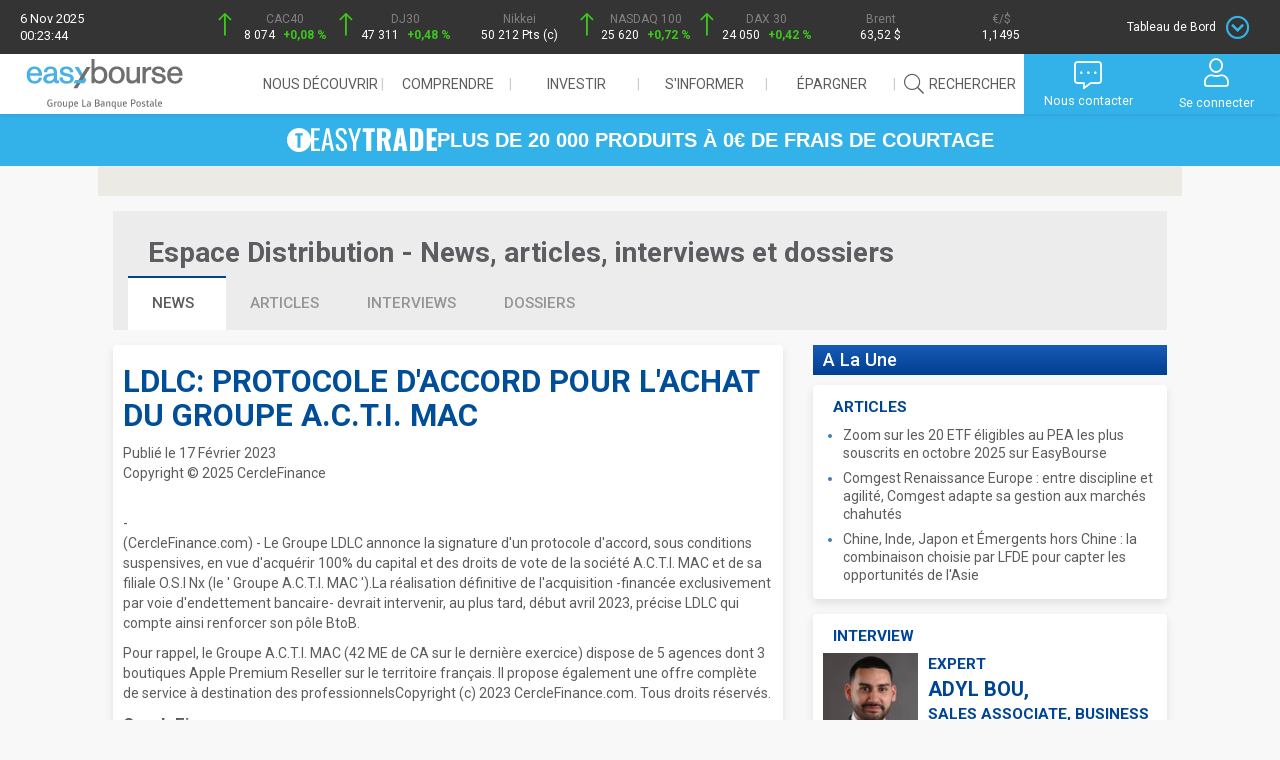

--- FILE ---
content_type: text/html; charset=ISO-8859-1
request_url: https://www.easybourse.com/distribution/news/1453020/ldlc-protocole-accord-pour-achat-groupe-a.c.t.i.-mac.html
body_size: 15463
content:
<!DOCTYPE html>
<html class="no-js" lang="fr">
<head><meta charset="iso-8859-1">
<meta http-equiv="X-UA-Compatible" content="IE=edge"><title>LDLC: protocole d'accord pour l'achat du groupe A.C.T.I. MAC - EasyBourse</title>
<meta name="description" content="News publiée le '17 F&eacute;vrier 2023'. (CercleFinance.com) - Le Groupe LDLC annonce la signature d'un protocole d'accord, sous..."><meta name="viewport" content="width=device-width, initial-scale=1">

<meta name="google-site-verification" content="3HIztaV6rKbTAmI630mzHEes7EvqeJ3PUF6t1koKwFs">
<meta name="Cache-Control" content="no-store">
<meta name="keywords" content="bourse, information boursi&egrave;re, information financi&egrave;re, actions, cours de bourse, entrepreneurs, actionnaires, interview corporate, recommandation boursi&egrave;re, p&eacute;dagogie de l'&eacute;conomie, de la finance et la bourse, gestion d'actifs, g&eacute;rants">
<meta name="robots" content="index, follow, all">

<link rel="alternate" title="Bourse et cotations, actualit&eacute;s financi&egrave;res, bourse en ligne, comprendre l'&eacute;conomie et investir" href="/flux/media.rss" type="application/rss+xml">
<link rel="alternate" title="actualit&eacute; bourse des march&eacute;s, information en fran&ccedil;ais" href="/RSS/easybourse-rss-news-fr.rss" type="application/rss+xml">

<link rel="shortcut icon" type="image/x-icon" href="https://media.easybourse.com/upload/media/image/144000/144081/favicon.jpg">

<script src="/public/website/js/jquery/core/jquery-1.8.3.min.js" type="text/javascript"></script>
<script src="/public/website/js/jquery-ui-1.10.1/js/jquery-ui-1.10.1.custom.js" type="text/javascript"></script>
<script src="/public/website/js/jquery/plugins/jquery.color.js" type="text/javascript" async="async"></script>
<script src="/public/website/_eb-bs/js/jquery/cookie.js" type="text/javascript"></script>
<script src="/public/website/js/jquery/plugins/jquery-bgiframe.js" type="text/javascript"></script>
<script src="/public/website/js/jquery/plugins/jquery.watermarkinput.js" type="text/javascript" async="async"></script>
<script src="/public/website/_eb-bs/js/bootstrap/bootstrap.min.js"></script>
<script src="/public/website/_eb-bs/js/modernizr.custom_2.8.2.js" async="async"></script>

<link rel="preload" href="/public/website/_eb-bs/css/owl.carousel.css" as="style">
<script src="/public/website/_eb-bs/js/owl.carousel.min.js" async="async"></script>

<link rel="preload" href="/public/website/font-awesome/font-awesome-4.7.0/css/font-awesome.min.css" as="style">
<link rel="stylesheet" href="/public/website/font-awesome/fontawesome-pro-5.9.0-web/css/all.min.css">
<link href='https://fonts.googleapis.com/css?family=Roboto:300,400,500,700,900' rel='stylesheet' type='text/css'>
<link href="https://fonts.googleapis.com/css2?family=Oswald:wght@200;300;400;500;600;700&display=swap" rel="stylesheet">


<link rel="stylesheet" href="/public/website/_eb-bs/css/1762385024.9655-eb-main.css">
<link rel="stylesheet" href="/public/website/_eb-bs/css/1762385024.9655-k_core.css">


<script type="text/javascript">
  window.waitFor = function(varname, f, checkInterval, maxCheck){
    checkInterval = typeof checkInterval == "undefined" ? 100 : checkInterval;
    maxCheck = typeof maxCheck == "undefined" ? 50 : maxCheck;
    try {
      var c = 0;
      var i = setInterval(function(){
        c++;
        if(typeof window[varname] != "undefined"){
          clearInterval(i);
          f();
        }
        if(c >= maxCheck){
          clearInterval(i);
        }
      }, checkInterval);
    }
    catch(e){
    }
  };
</script>



 <!-- Google Tag Manager -->
  <script>(function(w,d,s,l,i){w[l]=w[l]||[];w[l].push({'gtm.start':
  new Date().getTime(),event:'gtm.js'});var f=d.getElementsByTagName(s)[0],
  j=d.createElement(s),dl=l!='dataLayer'?'&l='+l:'';j.async=true;j.src=
  'https://www.googletagmanager.com/gtm.js?id='+i+dl;f.parentNode.insertBefore(j,f);
  })(window,document,'script','dataLayer','GTM-K369PTJ');</script>
<!-- End Google Tag Manager -->

<!-- HTML5 Shim and Respond.js IE8 support of HTML5 elements and media queries -->
<!--[if lt IE 9]>
<script type="text/javascript" src="/public/website/_eb-bs/js/html5shiv.js" async="async"></script>
<script type="text/javascript" src="/public/website/_eb-bs/js/respond.min.js" async="async"></script>
<link rel="preload" type="text/css" href="/public/website/_eb-bs/css/eb-conseiller-page-footer-ie8.css" as="style">
<![endif]--><meta id="liveNodeInfo" />
      

<script type="text/javascript">
var nodejshost = 'streaming.easybourse.com';
var nodejsport = '80';
var nodejsurl = 'http://streaming.easybourse.com:80/socket.io/socket.io.js';

$(document).ready(function() {
    $('head').append('<scr'+'ipt src="'+nodejsurl+'"></scr'+'ipt>');
    var flagCotation = false;
    var flagOrderBook = false;
    var flagLastTransaction = false;
    
    if ( $.liveInfo.impl.isLoaded('liveCotation')) {
      $('[liveCotation]').liveInfo().liveCotation();
      flagCotation = true;
    }
    if ( $.liveInfo.impl.isLoaded('liveOrderBook')) {
      $('[liveOrderBook]').liveInfo().liveOrderBook();
      flagOrderBook = true;
    }
    if ( $.liveInfo.impl.isLoaded('liveLastTransaction')) {
      $('[liveLastTransaction]').liveInfo().liveLastTransaction();
      flagLastTransaction = true;
    }
    // Clean method to start socket.io
    try {
      var ioTryngCounter = 0;
      var waitForIO = setInterval(function(){
        ioTryngCounter++;
        if(typeof io != "undefined"){
          clearInterval(waitForIO);
          $('#liveNodeInfo').liveInfo().startLiveNode({
                protocol: 'https',
                host: '://'+nodejshost+':'+nodejsport,
                secure: true
                });
        }
        if(ioTryngCounter >= 50){
          clearInterval(waitForIO);
        }
      }, 100);
      
    }
    catch(e){
      // TODO : Disable UI node.js function
    }
  });

</script>
<script type="text/javascript"> 
$(document).ready(function(){
  $('#liveNodeInfo').bind('liveNodeStarted', function(){
    
    if ($.liveInfo.impl.isLoaded('liveStreaming') && ($.liveInfo.impl.isLoaded('liveCotation') || $.liveInfo.impl.isLoaded('liveOrderBook') || $.liveInfo.impl.isLoaded('liveLastTransaction')) ) {
      $('#liveNodeInfo').liveInfo().liveStreaming({plugins : {cotation: $.liveInfo.impl.isLoaded('liveCotation'), orderBook: $.liveInfo.impl.isLoaded('liveOrderBook') , lastTransaction : $.liveInfo.impl.isLoaded('liveLastTransaction')}});
    }
    
    
    //Add to enrollment pages
    //$('#liveNodeInfo').liveInfo().emit('initEnrollment',  {token: "testtoken"}, function(data){
    //  console.log(data);
    //});
    
    
  });
});
</script>
  
  
<script type="text/javascript">
var fallbackPcGraphUrl = 'https://www.easybourse.com/easybourse/public_graph/graphBuilder.html';
</script><script type="text/javascript" src="/cms/resource/static/res_1220_1762273682.js"></script>
<link href="/cms/resource/static/res_1220_1762273682.css" rel="stylesheet" type="text/css" />
<script type="text/javascript">
  var pchost = "https://www.easybourse.com/";
  var pctimeout = "1500";
  
  $(document).ready(function() {    
    $('#logout').EasyDisconnect({checkConnectionDelay:pctimeout});
  });
 
</script><link rel="stylesheet" href="/public/website/_eb-bs/css/actualites.css">
</head><body id="actualites" class="trackMouse">
  <!-- Google Tag Manager (noscript) -->
<noscript><iframe src="https://www.googletagmanager.com/ns.html?id=GTM-K369PTJ"
  height="0" width="0" style="display:none;visibility:hidden"></iframe></noscript>
<!-- End Google Tag Manager (noscript) -->

<nav id="frise">
  <div id="frise_indices">
    <div class="hidden-exs">
      <span>6 Nov 2025</span>
      <span>00:23:44</span>
    </div>        
    <div>
      <a href="/indice-cours/cac-40/intraday/FR0003500008-25">
        <i class=""></i>
        <span class="frise-nom_indice">CAC40</span><br/>
        <span liveCotation="FR0003500008-25" liveCotationDisplay="cours_dernier" options="{decimal : '', color : false, transcodeUnit : true, currency : ''}" > </span>
        <span liveCotation="FR0003500008-25" liveCotationDisplay="variation_veille" options="{decimal : '2', color : true, transcodeUnit : true, currency : 'PCT', returnempty : true}" ><img alt="" src="/public/website/svg/spinner_frise.svg"/></span>
      </a>
    </div>
    <div>
      <a href="/indice-cours/dow-jones-industrial-30/intraday/US2605661048-145">
        <i class=""></i>
        <span class="frise-nom_indice">DJ30</span><br/>
        <span liveCotation="US2605661048-145" liveCotationDisplay="cours_dernier" options="{decimal : '0', color : false, transcodeUnit : true, currency : ''}" > </span>
        <span liveCotation="US2605661048-145" liveCotationDisplay="variation_veille" options="{decimal : '2', color : true, transcodeUnit : true, currency : 'PCT', returnempty : true}" ><img alt="" src="/public/website/svg/spinner_frise.svg"/></span>
      </a>
    </div>
    <div>
      <a href="/indice-cours/nikkei-225/intraday/JP9010C00002-106">
        <i class=""></i>
        <span class="frise-nom_indice">Nikkei</span><br/>
        <span liveCotation="JP9010C00002-106" liveCotationDisplay="cours_dernier" options="{decimal : '0', color : false, transcodeUnit : true, currency : ''}" > </span>
        <span liveCotation="JP9010C00002-106" liveCotationDisplay="variation_veille" options="{decimal : '2', color : true, transcodeUnit : true, currency : 'PCT', returnempty : true}" ><img alt="" src="/public/website/svg/spinner_frise.svg"/></span>
      </a>
    </div>
    <div class="hidden-exs">
      <a href="/indice-cours/nasdaq-100/intraday/US6311011026-67">
        <i class=""></i>
        <span class="frise-nom_indice">NASDAQ 100</span><br/>
        <span liveCotation="US6311011026-67" liveCotationDisplay="cours_dernier" options="{decimal : '0', color : false, transcodeUnit : true, currency : ''}" > </span>
        <span liveCotation="US6311011026-67" liveCotationDisplay="variation_veille" options="{decimal : '2', color : true, transcodeUnit : true, currency : 'PCT', returnempty : true}" ><img alt="" src="/public/website/svg/spinner_frise.svg"/></span>
      </a>
    </div>
    <div class="hidden-exs">
      <a href="/indice-cours/dax-30-performance/intraday/DE0008469008-22">
        <i class=""></i>
        <span class="frise-nom_indice">DAX 30</span><br/>
        <span liveCotation="DE0008469008-22" liveCotationDisplay="cours_dernier" options="{decimal : '0', color : false, transcodeUnit : true, currency : ''}" > </span>
        <span liveCotation="DE0008469008-22" liveCotationDisplay="variation_veille" options="{decimal : '2', color : true, transcodeUnit : true, currency : 'PCT', returnempty : true}" ><img alt="" src="/public/website/svg/spinner_frise.svg"/></span>
      </a>
    </div>
    <div class="hidden-exs">
      <a href="/indices/matieres-premieres">
        <i class=""></i>
        <span class="frise-nom_indice">Brent</span><br/>
        <span liveCotation="XC0009677409-167" liveCotationDisplay="cours_dernier" options="{decimal : '2', color : false, transcodeUnit : true, currency : 'USD'}" > </span>
      </a>
    </div>
    <div class="hidden-exs">
      <a href="/indices/devises">                    
        <i class=""></i>
        <span class="frise-nom_indice">€/$</span><br/>
        <span liveCotation="EU0009652759-498" liveCotationDisplay="cours_dernier" options="{decimal : '4', color : false, transcodeUnit : true, currency : ''}" > </span>
      </a>
    </div>
    <div>
      <!-- Dropdown Trigger -->
      <button id="panel-trigger" data-toggle="dropdown">
        <span class="hidden-exs">Tableau de Bord</span>
        <span class="icon-toggle icon-dropdown"></span>
      </button>        
    </div>
  </div>
  <!-- Tableau de bord -->
  <div id="dashboard" class="carousel slide" data-ride="carousel">
    <div class="carousel-inner" role="listbox">
      
      <!-- GRAPH CAC 40 -->
      <div id="outer_cac40_frise" class="item active">
        <div class="bloc_title">
          <a href="/indice-cours/cac-40/intraday/FR0003500008-25" class="title_link">
            CAC 40
            <i class="fal fa-chevron-circle-right"></i>
          </a>
          <div id="friseLiveQuotation" class="frise-graph-quotation">
            <span liveCotation="FR0003500008-25" liveCotationDisplay="cours_dernier" options="{decimal : '2', color : false, transcodeUnit : true, currency : 'PTS'}"></span>
            <div class="pastille-verte"><span liveCotation="FR0003500008-25" liveCotationDisplay="variation_veille" options="{decimal : 'auto', color : false, transcodeUnit : true, currency : 'auto',background : true}"></span></div>
          </div>      
        </div>    
        <div id="cac40_frise" isin="FR0003500008" place="25" type="intraday"></div>
      </div><!-- /#outer_cac40_frise -->
      <!-- PALMARES -->
      <div id="palmares_frise" class="item">
        <div class="bloc_title">
          <a href="/actions/palmares/" class="title_link">
            Palmarès des actions
            <i class="fal fa-chevron-circle-right"></i>
          </a>
        </div>
        <table class="table_bourse">
          <tr class="element-invisible">
            <th>Cotation</th>
            <th>Indice</th>
            <th>Taux</th>
          </tr>
          <tr class="hilite">
            <td colspan="3"><img alt="" src="/public/website/svg/spinner_frise.svg"/></td>
          </tr>
        </table>
      </div><!-- /#palmares_frise -->
      <!-- TENDANCES -->
      <div id="tendances_frise" class="item">
        <div class="bloc_title">
          <a href="/marches/point-bourse/" class="title_link">
            Dernières tendances
            <i class="fal fa-chevron-circle-right"></i>
          </a>
        </div>   
                        <p>
          05/11 - 17h51
          <a href="/marches/point-tendance/65137/cac-40-parvient-enrayer-sa-serie-baisses-grace-soutien-secteur-auto.html">CAC 40: parvient à enrayer sa série de baisses grâce au soutien du secteur auto</a>
        </p>
        <p class="statement"> (Zonebourse.com) - La Bourse de Paris conclut la séance sur un gain plus que modeste de 0,08% à 8074 points, vigoureusement tractée par le secteur...</p>
                                                        <table class="table_bourse">
          <tr class="element-invisible">
            <th>Cotation</th>
            <th>Indice</th>
            <th>Taux</th>
          </tr>
          <tr class="hilite">
            <td class="cotation"><a href="/indice-cours/cac-pme/intraday/FR0011710375-25">CAC PME</a></td>
            <td class="fixing right-space" liveCotation="FR0011710375-25" liveCotationDisplay="cours_dernier" options="{decimal : '4', color : false, transcodeUnit : true, currency : '', returndash: true}"><img src="/public/website/svg/spinner_white.svg" /></td>
            <td class="fixing right-space" liveCotation="FR0011710375-25" liveCotationDisplay="variation_veille" options="{decimal : '2', color : true, transcodeUnit : true, currency : 'auto', returndash: true}"><span class="red"><img alt="" src="/public/website/svg/spinner_frise.svg"/></span></td>
          </tr>
          <tr>
            <td class="cotation"><a href="/indice-cours/sbf-120/intraday/FR0003999481-25">SBF120</a></td>
            <td class="fixing right-space" liveCotation="FR0003999481-25" liveCotationDisplay="cours_dernier" options="{decimal : '4', color : false, transcodeUnit : true, currency : '', returndash: true}"><img src="/public/website/svg/spinner_white.svg" /></td>
            <td class="fixing right-space" liveCotation="FR0003999481-25" liveCotationDisplay="variation_veille" options="{decimal : '2', color : true, transcodeUnit : true, currency : 'auto', returndash: true}"><span class="red"><img alt="" src="/public/website/svg/spinner_frise.svg"/></span></td>
          </tr>
          <tr class="hilite">
            <td class="cotation"><a href="/indice-cours/ftse-100/intraday/GB0001383545-232">FTSE</a></td>
            <td class="fixing right-space" liveCotation="GB0001383545-232" liveCotationDisplay="cours_dernier" options="{decimal : '4', color : false, transcodeUnit : true, currency : '', returndash: true}"><img src="/public/website/svg/spinner_white.svg" /></td>
            <td class="fixing right-space" liveCotation="GB0001383545-232" liveCotationDisplay="variation_veille" options="{decimal : '2', color : true, transcodeUnit : true, currency : 'auto', returndash: true}"><span class="red"><img alt="" src="/public/website/svg/spinner_frise.svg"/></span></td>
          </tr>
        </table>
      </div> <!-- / #tendances_frise -->        
    </div><!-- / .carousel-inner -->
    <!-- CONTROLS HIDDEN -->
    <span class="hidden-sm hidden-md hidden-lg">
      <a class="left carousel-control" href="#dashboard" role="button" data-slide="prev">
        <span class="glyphicon glyphicon-chevron-left" aria-hidden="true"></span>
        <span class="sr-only">Previous</span>
      </a>
      <a class="right carousel-control" href="#dashboard" role="button" data-slide="next">
        <span class="glyphicon glyphicon-chevron-right" aria-hidden="true"></span>
        <span class="sr-only">Next</span>
      </a>
    </span>
    <div id="closed-btn"><i class="fal fa-chevron-circle-up"></i></div>
  </div><!-- / #dashboard -->
</nav>                   


<header id="eb-ev-header" class="eb-ev-header">
  
  <div class="logo">
    <a href="/"><img src="https://media.easybourse.com/site/logo_eab_desktop.svg?vh=a05dd2" alt="Logo EasyBourse" class="logo-desktop"></a>
    <a href="/"><img src="https://media.easybourse.com/site/logo_eab_mobile.svg?vh=759025" alt="Logo EasyBourse" class="logo-mobile"></a>
  </div>
  
  
  <input type="checkbox" id="navToggle" class="nav-toggle">
  
  
  <nav class="nav-header" id="navHeader">
    <ul class="menu-first-level">
      <!-------------------->
      <!-- NOUS DECOUVRIR -->
      <!-------------------->
      <li class="menu-item-first-level hide-item show-me">
        <span class="collapsed">Nous découvrir<i class="fal fa-chevron-down"></i></span>
        <div class="dropdown" id="oneArea">
          <div class="menu-center">
            <ul>
              <div class="grp_menu">
                <li class="sub-menu-first-level">
                  <span>Nos engagements</span>
                  <ul class="sub-menu-second-level">
                    <li><a href="/qui-sommes-nous">Qui sommes-nous ?</a></li>
                    <li><a href="/offrecitoyenne">Notre engagement citoyen</a></li>
                  </ul>
                </li>
              </div>
              <div class="grp_menu">
                <li class="sub-menu-first-level">
                  <span>Notre offre</span>
                  <ul class="sub-menu-second-level">
                    <li><a href="/offre">Bourse</a></li>
                    <li><a href="/easystart/offre">Offre 18-30 ans</a></li>
                  </ul>
                </li>
              </div>
              <!--
              <div class="grp_menu">
                <li class="sub-menu-first-level sub-menu-contact"><a href="/offresgroupelbp">Offres La Banque Postale</a></li>
              </div>-->
              <div class="grp_menu">
                <li class="sub-menu-first-level sub-menu-contact"><a href="/offre/contact">Nous contacter</a></li>
              </div>
              
              <!--<div class="grp_menu">
              <li class="sub-menu-first-level sub-menu-souscrire"><a href="/easybourse-easyvie">Souscrire</a></li>
            </div>-->
            </ul>
          </div>
        </div>
      </li>
      <!---------------->
      <!-- COMPRENDRE -->
      <!---------------->
      <li class="menu-item-first-level hide-item show-me">
        <span class="collapsed">Comprendre<i class="fal fa-chevron-down"></i></span>
        <div class="dropdown" id="twoArea">
          <div class="menu-center">
            <ul>
              <div class="grp_menu">
                <li class="sub-menu-first-level">
                  <span>Espace pédagogique</span>
                  <ul class="sub-menu-second-level">
                    <li><a href="/pedagogie">Les fiches</a></li>
                    <li><a href="/pedagogie/lexique">Lexique</a></li>
                    <li><a href="/pedagogie/bon_mot/adage">Le bon mot</a></li>
                  </ul>
                </li>  
              </div>
              <div class="grp_menu">
                <li class="sub-menu-first-level">                    
                                    <span>Portefeuille fictif</span>
                  <ul class="sub-menu-second-level">
                    <li><a href="/membre">Accès espace compte</a></li>                    
                  </ul>
                                  </li>
              </div>
              <div class="grp_menu">
                <li class="sub-menu-first-level">                    
                                    <span>Listes personnelles</span>
                  <ul class="sub-menu-second-level">
                    <li><a href="/membre">Accès espace compte</a></li>                    
                  </ul>
                                  </li>
              </div>
              <div class="grp_menu">
                <li class="sub-menu-first-level"><a href="/webinaires-conferences">Webinaires</a></li>
              </div>
            </ul>
          </div>
        </div>
      </li>
      <!-------------->
      <!-- INVESTIR -->
      <!-------------->
      <li class="menu-item-first-level hide-item show-me">
        <span class="collapsed">Investir<i class="fal fa-chevron-down"></i></span>
        <div class="dropdown" id="threeArea">
          <div class="menu-center">
            <ul>
              <div class="grp_menu">
                <li class="sub-menu-first-level">
                  <span><a href="/actions/cours-a-z">Actions</a></span>
                  <ul class="sub-menu-second-level">
                    <li><a href="/actions/cours-a-z">Cours de A à Z</a></li>
                    <li><a href="/actions/palmares">Palmarès</a></li>
                    <li><a href="/actions/palmares-sectoriels">Actions par secteurs</a></li>
                    <li><a href="/bons-souscription/recherche">Bons de souscription</a></li>
                    <li><a href="/actions/pea_pme">PEA PME</a></li>
                  </ul>
                </li>
                <li class="sub-menu-first-level">
                                    <span id="btnConseiller">Introductions en bourse</span>
                                  </li>
              </div>
              <div class="grp_menu">
                <li class="sub-menu-first-level">
                  <span><a href="/indices/actions">Indices</a></span>
                  <ul class="sub-menu-second-level">
                    <li><a href="/indices/actions">France et International</a></li>
                    <li><a href="/indices/sectoriels/euronext">Indices sectoriels</a></li>                     
                  </ul>
                </li>
                <li class="sub-menu-first-level"><a href="/indices/matieres-premieres">Matières premières</a></li>
                <li class="sub-menu-first-level"><a href="/indices/devises">Devises</a></li>
                <li class="sub-menu-first-level"><a href="/indices/taux">Taux</a></li>                      
                <li class="sub-menu-first-level"><a href="/obligations/recherche">Obligations</a></li>
              </div>
              
              <div class="grp_menu">
                <li class="sub-menu-first-level-easytrade">
                  <span><a href="/easytrade/offre">Sélection EasyTrade</a></span>
                </li>
                <li class="sub-menu-first-level">
                  <span><a href="/opcvm">OPCVM / FCPR / SCPI</a></span>
                </li>
                <li class="sub-menu-first-level">
                  <span><a href="/trackers">TRACKERS, ETF</a></span>
                </li>  
                <li class="sub-menu-first-level">
                  <span><a href="/warrants">Warrants</a></span>
                  <ul class="sub-menu-second-level">
                    <li><a href="/warrants/recherche">Recherche</a></li>
                    <!--<li><a href="/analyses/warrant/daybyday">Analyses Day by Day</a></li>-->
                    <li><a href="/analyses/warrant/tradingcentral">Analyses Trading Central</a></li>
                  </ul>
                </li>
                
              </div>
              <div class="grp_menu">
                <li class="sub-menu-first-level">
                  <span><a href="/turbos">Turbos</a></span>
                  <ul class="sub-menu-second-level">
                    <li><a href="/turbos/recherche">Recherche</a></li>
                    <!--<li><a href="/analyses/turbo/daybyday">Analyses Day by Day</a></li>-->
                    <li><a href="/analyses/turbo/zonebourse">Analyses ZoneBourse</a></li>
                  </ul>
                </li>
                <li class="sub-menu-first-level">
                  <span><a href="/certificats">Certificats</a></span>                    
                  <ul class="sub-menu-second-level">
                    <li><a href="/certificats/recherche">Recherche</a></li>
                    <li><a href="/certificats_leverage_short">Certificats leverage et short</a></li>                     
                  </ul>                           
                </li>                                 
              </div>
            </ul>
          </div>
        </div>
      </li>
      <!---------------->
      <!-- S'INFORMER -->
      <!---------------->
      <li class="menu-item-first-level hide-item show-me">
        <span class="collapsed">S'informer<i class="fal fa-chevron-down"></i></span>
        <div class="dropdown" id="fourArea">
          <div class="menu-center">
            <ul>
              <div class="grp_menu">
                <li class="sub-menu-first-level">                  
                  <span>Marché</span>
                  <ul class="sub-menu-second-level">
                    <li><a href="/marches/point-bourse">Point bourse</a></li>
                    <li><a href="/marches/valeurs">Valeurs</a></li>
                    <li><a href="/marches/calendriers">Calendriers</a></li>
                  </ul>
                </li>
              </div>
              <div class="grp_menu">
                <li class="sub-menu-first-level"><a href="/marches/agenda">Agenda</a></li>
              </div>
              <div class="grp_menu">
                <li class="sub-menu-first-level">
                  <span>Toute l'actu</span>
                  <ul class="sub-menu-second-level">
                    <li><a href="/actualite/news">News</a></li>
                    <li><a href="/actualite/article">Articles</a></li>
                    <li><a href="/actualite/interview">Interviews</a></li>
                    <li><a href="/actualite/dossier">Dossiers</a></li>
                  </ul>
                </li>    
              </div>
            </ul>
          </div>
        </div>
      </li>
      <!-------------->
      <!-- EPARGNER -->
      <!-------------->
      <li class="menu-item-first-level hide-item show-me">
        <span class="collapsed">&#201;pargner<i class="fal fa-chevron-down"></i></span>
        <div class="dropdown" id="fiveArea">
          <div class="menu-center">
            <ul>
              <div class="grp_menu">
                <li class="sub-menu-first-level">
                  <span><a href="/opcvm">OPCVM / FCPR / SCPI</a></span>
                </li>
              </div>
              <div class="grp_menu">
                <li class="sub-menu-first-level">
                  <span><a href="/opcvm/?tag=partners">Partenaires OPC</a></span>
                </li>
              </div>
            </ul>
          </div>
        </div>
      </li>
      
      <!---------------->
      <!-- RECHERCHER -->
      <!---------------->      
      <li class="menu-item-first-level">
        <a id="searchAction" class="last-item" href="#"><span><i class="fal fa-search"></i>Rechercher</span></a>
      </li>      
      <li>
        <form name="search_form" action="/recherche" method="get" id="homeSearchForm" hidden>
          <input type="text" class="form-control ui-autocomplete-input" id="q" name="q" value="" placeholder="Rechercher (Valeur, mots-clés)..." autocomplete="off" autofocus><span role="status" aria-live="polite" class="ui-helper-hidden-accessible">8 results are available, use up and down arrow keys to navigate.</span>
          <button type="submit"><i class="fal fa-search"></i></button>          
        </form>
      </li>
    </ul>
  </nav>
  
  
  <label id="navToggleLabel" for="navToggle" class="nav-toggle-label">
    <span><i class="fal fa-bars"></i></span>
  </label>
  
  <div class="nav-user">
    <button class="btn-menu nav-btn-search">
      <i class="fal fa-search"></i>
      <p class="visible-md visible-lg">Rechercher</p>
    </button>
    
    <button class="btn-menu nav-btn-dots">
      <i class="fal fa-comment-alt-dots"></i>
            <p class="visible-md visible-lg">Nous contacter</p>
            
    </button>
 
           <a class="btn-menu nav-btn-user" href ="/login"> <i class="fal fa-user"></i><p class="visible-md visible-lg">Se connecter</p></a>
      
  </div>
  
  <!-- CONTACT -->
  <div class="nav-dropdown popupContact" id="#contact" hidden>
    <ul>
            <li>
        <a href="/offre/contact">Nous contacter</a>
      </li>
      <li>
        <img src="https://media.easybourse.com/upload/media/image/142000/142577/tel-contact.png">
        <p>Vous pouvez contacter notre service commercial du lundi au vendredi de 9h à 20h (hors jours fériés)</p>
      </li>
          </ul>
  </div>
  <!-- END CONTACT -->
  
  <!-- ONGLET CONNEXION -->
  <div class="nav-dropdown popupConnexion" id="#popupConnexion" hidden>
        
    <!-- Formulaire 1 - Identification -->
    <form action="#" method="post" role="form" id="formUser" style="display: flex; flex-direction: column; align-items: center;">
      <span id="msgDisconnected" class="hide"><i class="fal fa-plug"></i>Vous avez été déconnecté</span>
      <input type="text" name="username" value="" class="form-control" tabindex="1" title="Votre identifiant client ou membre" id="identifiantFormUser" placeholder="Identifiant client ou membre" autofocus>
      <div id="passwordClient" style="display: none; width: 100%">     
        <div class="eb-input-group">
          <input tabindex="4" type="password" name="password" value="" class="password passwordClient" title="Saisissez votre mot de passe" placeholder="Mot de passe">
          <input tabindex="5" type="button" class="form-control" id="btnKeyPad" title="Utilisez le clavier numérique">
        </div>
        <div id="globalPad" style="overflow: hidden; display: none;"></div>
      </div>
      <div id="captcha-mire"></div>
      <button type="submit" class="eb-btn-2022 eb-btn-2022_secondary" title="Connectez-vous à votre espace securisé" style="margin: 14px">Valider</button>
      <div class="link-below-submit-button" style="cursor: pointer; display: flex;justify-content: center; align-items: center; margin-top: 16px; margin-bottom: 16px">
        <a href="/inscription" style="font-family: Lato, sans-serif; margin-right: 4px;">Devenir membre</a>
        <svg width="18px" height="18px" viewBox="0 0 40 40" fill="none" xmlns="http://www.w3.org/2000/svg"><path d="M19.9998 0C8.9542 0 0 8.9542 0 19.9998C0 31.0454 8.9542 40 19.9998 40C31.0454 40 40 31.0454 40 19.9998C39.9876 8.95932 31.0407 0.0124511 19.9998 0V0ZM19.9998 37.9998C10.0587 37.9998 1.99987 29.9409 1.99987 19.9998C1.99987 10.0587 10.0587 1.99987 19.9998 1.99987C29.9409 1.99987 37.9998 10.0587 37.9998 19.9998C37.9884 29.9362 29.9362 37.9884 19.9998 37.9998V37.9998Z" fill="#ffffff"></path><path d="M17.6583 13.0471C17.2423 12.6834 16.6106 12.7259 16.2469 13.1415C15.8837 13.5575 15.9261 14.1893 16.3418 14.5529L23.4814 20.7997L16.3414 27.0469C15.9254 27.4105 15.8833 28.0422 16.2466 28.4579C16.6102 28.8739 17.2419 28.9164 17.6579 28.5527L25.6578 21.5526C25.875 21.3629 25.9995 21.0883 25.9995 20.7997C25.9995 20.5111 25.875 20.2368 25.6578 20.0468L17.6583 13.0471Z" fill="#ffffff"></path></svg>
      </div>
      <a href="/changement-mot-de-passe" style="font-family: Lato, sans-serif; border-bottom: 1px solid">Mot de passe oublié ? / Problème de connexion ?</a>
      <div class="alert alert-danger"></div>
      <div class="alert alert-success"></div>
    </form>
    
    <!-- Bloc Avertissement -->
    <div class="nav-alertSide">
      <div name="messages" class="alertSide">
      </div>
    </div>
      </div>
  <!-- END ONGLET CONNEXION -->
</header>
<a href="/easytrade/offre" aria-label="EasyTrade" class="banner-link-easytrade">
  <div class="banner-easytrade">
    <span class="text-easytrade">
      <img src="https://media.easybourse.com/Easytrade/icon-easytrade-white.svg?vh=25205c" alt="Picto EasyTrade">
      <img src="https://media.easybourse.com/Easytrade/easytrade-logo-filled.svg?vh=b15c4e" alt="Logo EasyTrade">
      PLUS DE 20 000 PRODUITS À 0€ DE FRAIS DE COURTAGE
    </span>
  </div>
</a>

           
  <div id="left-nav-holder" class="container"> 
    <div id="global">
      <main class="row" id="actu-news">
        <div id="horizontal_pub_787">
  <div id="sas_77385"></div>
  
  <script type="application/javascript"> 
    window.waitFor('sas', function(){
      sas.cmd.push(function() {
        sas.call("std", {
          siteId: 292429,
          pageId: 1075831,
                   formatId: 77385,
                   target: 'ISIN='                     
                  });
        });
        sas.cmd.push(function() {
          sas.render("77385");
        });
      }, 100, 300);
  </script>
  
  <noscript>
    <a href="//www3.smartadserver.com/ac?jump=1&nwid=376&siteid=292429&pgname=homepage&fmtid=77385&visit=m&tmstp=[timestamp]&out=nonrich" target="_blank">
      <img src="//www3.smartadserver.com/ac?out=nonrich&nwid=376&siteid=292429&pgname=homepage&fmtid=77385&visit=m&tmstp=[timestamp]" border="0" alt="" />
    </a>
  </noscript>
</div>
               <section class="horizontal-top row">
  <div id="top-main-header">
    <a id="actu-type" href="/distribution/">
               Espace Distribution - News, articles, interviews et dossiers
            
    </a>
  </div>
  <nav>
    <ul class="first-level clearfix">
      <li>
        <a href="/distribution/news/"  id="current_page">news
          <span>&nbsp;</span></a>
      </li>
      <li>
        <a href="/distribution/article/" >articles
          </a>
      </li>
      <li>
        <a href="/distribution/interview/" >interviews
          </a>
      </li>
      <li>
        <a class="last-folder" href="/distribution/dossier/" >dossiers
          </a>
      </li>
    </ul>
  </nav>
</section>               <section class="col-md-13 left-col">
          <section id="news-contents">  
  <header>
    <h1>LDLC: protocole d'accord pour l'achat du groupe A.C.T.I. MAC</h1>
    <p>Publi&eacute; le 17 F&eacute;vrier 2023</p>
    <p>Copyright &copy; 2025 CercleFinance</p>     
  </header>
  <article>
        <p></p>
    <div>
       - <p>(CercleFinance.com) - Le Groupe LDLC annonce la signature d'un protocole d'accord, sous conditions suspensives, en vue d'acquérir 100% du capital et des droits de vote de la société A.C.T.I. MAC et de sa filiale O.S.I Nx (le ' Groupe A.C.T.I. MAC ').La réalisation définitive de l'acquisition -financée exclusivement par voie d'endettement bancaire- devrait intervenir, au plus tard, début avril 2023, précise LDLC qui compte ainsi renforcer son pôle BtoB.</p>
<p>Pour rappel, le Groupe A.C.T.I. MAC (42 ME de CA sur le dernière exercice) dispose de 5 agences dont 3 boutiques Apple Premium Reseller sur le territoire français. Il propose également une offre complète de service à destination des professionnelsCopyright (c) 2023 CercleFinance.com. Tous droits réservés.</p>
<p></p>
   
    </div>
    <p class="author">
      CercleFinance    </p>
  </article>
</section>
          <div id="blue-bg">
  <h2><span>&nbsp;</span>News Connexes: </h2>
  <ul>
                <li><a href="/distribution/news/1447724/ldlc-4-nouvelles-ouvertures-atteint-80-magasins-en-france.html">LDLC: 4 nouvelles ouvertures, atteint 80 magasins en France</a></li>
                      </ul>
</div>
               <ul id="social_media_wrapper" class="clearfix">
  <li id="picto_facebook">
    <a href="https://www.facebook.com/easybourse" title="Retrouver EasyBourse sur Face Book">
      <span> </span>
      Face<br />book
    </a>
  </li>
  <li id="picto_leakin"><a href="http://www.linkedin.com/company/easybourse"><span> </span>LinkIn</a></li>
  <li id="picto_twitter"><a href="https://twitter.com/easybourse"><span> </span>Twitter</a></li>
  <li id="picto_email"><span> </span><a class="addthis_button_email">Envoyer</a></li>
  <li id="picto_print"><span> </span><a class="addthis_button_print">Imprimer</a></li>
  <li id="picto_bookmark"><span id="add_bookmark"> </span><a class="addthis_button_favorites" title="Favoris">Favoris</a></li>
</ul>                
        </section>          
        <aside class="col-md-7 right-col">
                         <section class="actu-aside-elements">
<h2>a la une</h2>

<article class="la_une_wrapper">
  <div class="aside-title">articles</div>
  <ul>
        <li><a href="https://www.easybourse.com/financieres/article/34179/zoom-sur-20-etf-eligibles-pea-plus-souscrits-en-octobre-2025-sur-easybourse.html">Zoom sur les 20 ETF éligibles au PEA les plus souscrits en octobre 2025 sur EasyBourse</a></li>
        <li><a href="https://www.easybourse.com/industrie/article/34177/comgest-renaissance-europe-entre-discipline-agilite-comgest-adapte-sa-gestion-marches-chahutes.html">Comgest Renaissance Europe : entre discipline et agilité, Comgest adapte sa gestion aux marchés chahutés </a></li>
        <li><a href="https://www.easybourse.com/international/article/34175/chine-inde-japon-emergents-hors-chine-combinaison-choisie-par-lfde-pour-capter-opportunites-asie.html">Chine, Inde, Japon et Émergents hors Chine : la combinaison choisie par LFDE pour capter les opportunités de l'Asie </a></li>
      </ul>
</article>

<article class="la_une_wrapper">
  <div class="aside-title">interview</div>
  <div class="inner">
    <img src="https://media.easybourse.com/ITW/Vaneck/AdylBou_Vignette.png?vh=ebbd67" alt="Adyl Bou : Sales Associate, Business Development France & Monaco " title="Adyl Bou : Sales Associate, Business Development France & Monaco " />
    <p>Expert</p>
    <p>Adyl Bou,</p>
    <p>Sales Associate, Business Development France & Monaco  Vaneck</p>
    <p class="subject-link"><a href="https://www.easybourse.com/international/interview/5063/adyl-bou-vaneck.html">&#171; Bitcoin, Ethereum, Solana, Tron, Polkadot, Sui ...Découvrez avec VanEck les opportunités & les risques des investissements crypto &#187;</a></p>
  </div>
</article>
</section>               <div id="rightPub1">
  <div id="sas_77387"></div>
  <div id="sas_77388"></div>
  
  <script type="application/javascript">
    window.waitFor('sas', function(){
      sas.cmd.push(function() {
        sas.call("std", {
          siteId: 292429,
          pageId: 1075831,
                   formatId: 77387,
                   target: 'ISIN='
                  });
          sas.call("std", {
          siteId: 292429,
          pageId: 1075831,
          formatId: 77388,
          target: 'ISIN='
        });          
      });
      sas.cmd.push(function() {
        sas.render("77387");
        sas.render("77388");
      });
    }, 100, 300);
  </script>
  
  <noscript>
    <a href="//www3.smartadserver.com/ac?jump=1&nwid=376&siteid=292429&pgname=interview_dossiers&fmtid=77387&visit=m&tmstp=[timestamp]&out=nonrich" target="_blank">
      <img src="//www3.smartadserver.com/ac?out=nonrich&nwid=376&siteid=292429&pgname=interview_dossiers&fmtid=77387&visit=m&tmstp=[timestamp]" border="0" alt="" />
    </a>
  </noscript>  
  
</div>
                 

<div style="margin-bottom: 15px;">

  <script type="text/javascript">
    sas_pageid='1075831';
    sas_formatid=6389;                       // Format : Pave 300x250
    sas_target='';                                    // Targeting
    SmartAdServer(sas_pageid,sas_formatid,sas_target);
  </script>
  <noscript>
    <a href="https://www3.smartadserver.com/call/pubjumpi/1075831/6389/S/1762385025/?">
      <img src="https://www3.smartadserver.com/call/pubi/1075831/6389/S/1762385025/?" border="0" alt="" /></a>
  </noscript>

</div>

              </aside>
      </main>
    </div><!-- #global -->
  </div><!-- #left-nav-holder -->
  
  <footer>
  <div class="bandeau_eab_container">
    <img class="bandeau_eab" alt="logo easybourse" >
  </div>
  <div class="footer">
    <div class="footer-top">
      <div class="navArea">
        <div>
          <span>À PROPOS D'EASYBOURSE</span>
          <a href="/qui-sommes-nous" target="_blank">Qui sommes-nous ?</a>
          <a href="/offrecitoyenne" target="_blank">Nos engagements RSE</a>
          <a href="https://www.easybourse.com/sitemap" target="_blank">Plan du site</a>
          <a href="https://www.labanquepostale.com" target="_blank">Le Groupe<svg class="externalLink" viewBox="0 0 24 24" aria-hidden="true" style="fill:#33b2e9"><path d="M19 19H5V5h7V3H5c-1.11 0-2 .9-2 2v14c0 1.1.89 2 2 2h14c1.1 0 2-.9 2-2v-7h-2v7zM14 3v2h3.59l-9.83 9.83 1.41 1.41L19 6.41V10h2V3h-7z"></path></svg></a>
          <a href="https://www.labanquepostale.com/a-propos/risques-conformite/code-de-conduite.html" target="_blank">Code de conduite La Banque Postale<svg class="externalLink" viewBox="0 0 24 24" aria-hidden="true" style="fill:#33b2e9"><path d="M19 19H5V5h7V3H5c-1.11 0-2 .9-2 2v14c0 1.1.89 2 2 2h14c1.1 0 2-.9 2-2v-7h-2v7zM14 3v2h3.59l-9.83 9.83 1.41 1.41L19 6.41V10h2V3h-7z"></path></svg></a>
          <a href="https://www.easybourse.com/contact" target="_blank">Contactez-nous</a>
        </div>
        
        <div>
          <span>NOS PRODUITS & NOS SOLUTIONS</span>
          <a href="/offre" target="_blank">Offre bourse</a>
          <a href="/easytrade/offre" target="_blank">Sélection EasyTrade</a>
          <a href="/easystart/offre" target="_blank">Offre 18-30 ans</a>
         
          <a href="/easybourse/souscription/LPoffre" target="_blank">Ouvrir un compte-titres / PEA / PEA-PME</a>
        
         
          <a class=  "isNotConnected"  href="/">Espace client / Accès client</a>
          <a href="https://offreparrainage.easybourse.com" target="_blank">Parrainage / Inviter un ami</a>
        </div>
            
            
        <div>
          <span>AIDE & ACCOMPAGNEMENT</span>
          <a href="https://documents.easybourse.com/faq-bourse.pdf" target="_blank">Foire aux questions / Aide <img class="pdfIcon" src="https://media.easybourse.com/pdfIcon.svg?vh=526ae7" alt=""/></a>
          <a href="/offre/contact" target="_blank">Assistance</a>
          <a href="/actualite/article" target="_blank">Espace actualités</a>
          <a href="/webinaires-conferences" target="_blank">Espace webinaires</a>
          <a class=  "isNotConnected"  href="/secure/outils/formulaires-client" target="_blank">Formulaires clients</a>
          <a href="https://infos.prorealtime.easybourse.com" target="_blank">Outil de trading ProRealTime</a>
          <a href="https://www.easybourse.com/reclamations" target="_blank">Réclamations</a>
        </div>
            
            
        <div>
          <span>DOCUMENTATION CONTRACTUELLE</span>
          <a href="https://documents.easybourse.com/formulaires_clients/conditions-generales-bourse.pdf" target="_blank">Conditions générales bourse <img class="pdfIcon" src="https://media.easybourse.com/pdfIcon.svg?vh=526ae7" alt="Conditions générales bourse"/></a>
          <a href="https://documents.easybourse.com/formulaires_clients/brochure-tarifaire-bourse.pdf" target="_blank">Brochure tarifaire bourse <img class="pdfIcon" src="https://media.easybourse.com/pdfIcon.svg?vh=526ae7" alt="Brochure tarifaire bourse"/></a>

          <a href="https://documents.easybourse.com/formulaires_clients/rapport-qualite-execution-ordres-bourse.pdf" target="_blank">Rapport sur la qualité d'exécution <img class="pdfIcon" src="https://media.easybourse.com/pdfIcon.svg?vh=526ae7" alt="Rapport sur la qualité d'exécution"/></a>
          <a href="https://documents.easybourse.com/formulaires_clients/politique-meilleure-selection-negociateurs-bourse.pdf" target="_blank">Politique de meilleure sélection <img class="pdfIcon" src="https://media.easybourse.com/pdfIcon.svg?vh=526ae7" alt="Politique de meilleure sélection"/></a>
          <a href="https://documents.easybourse.com/formulaires_clients/politique-risque-durabilite.pdf" target="_blank">Politique de durabilité <img class="pdfIcon" src="https://media.easybourse.com/pdfIcon.svg?vh=526ae7" alt="Politique de durabilité"/></a>
          <a href="https://documents.easybourse.com/FGDR-2019.pdf" target="_blank">Fonds de garantie des dépôts et de résolution <img class="pdfIcon" src="https://media.easybourse.com/pdfIcon.svg?vh=526ae7" alt="Fonds de garantie des dépôts et de résolution"/></a>
        </div>
            
            
        <div>
          <span>SÉCURITÉ & DONNÉES PERSONNELLES</span>
          <a href="https://www.easybourse.com/mentions/legales" target="_blank">Mentions l&eacute;gales</a>
          <a href="/prevention-fraude" target="_blank">Prévention de la fraude</a>
          <a style="cursor:pointer" onclick="return window.axeptioSDK.openCookies()">Gérer mes cookies</a>
          <a href="/confidence" target="_blank">Politique de cookies</a>
          <a href="https://documents.easybourse.com/formulaires_clients/politique-gestion-conflits-interets-bourse.pdf" target="_blank">Politique de gestion des conflits d'intérêts <img class="pdfIcon" src="https://media.easybourse.com/pdfIcon.svg?vh=526ae7" alt=""/></a>
        </div>
      </div>
      
      <div class="logo-lbp-desktop">
        <svg width="89" height="62" viewBox="0 0 89 62" fill="none" xmlns="http://www.w3.org/2000/svg"><path d="M19.817 1.06782L38.8678 9.76701H68.0498L70.4641 5.55773C71.9115 3.03531 70.1502 0.00209982 67.5193 0.00209982H20.0211C19.8872 -0.00973384 19.7536 0.0287434 19.6463 0.110088C19.539 0.191433 19.4655 0.309862 19.4401 0.442463C19.4148 0.575063 19.4392 0.712408 19.5089 0.827926C19.5785 0.943443 19.6883 1.02892 19.817 1.06782ZM21.1482 38.9199L46.0573 38.4564C49.0839 38.3996 52.6284 36.6465 54.2453 33.8277L57.9876 27.3073L19.8924 37.6681C20.6741 37.996 21.0132 38.4564 21.1482 38.9199V38.9199ZM86.4005 13.5002H38.8678L0.213746 38.0749C0.111608 38.1526 0.0403469 38.2644 0.0127061 38.3901C-0.0149347 38.5158 0.00284712 38.6472 0.0628717 38.761C0.122896 38.8747 0.221249 38.9633 0.340343 39.0109C0.459437 39.0585 0.591506 39.062 0.712933 39.0208L86.7176 15.6316C86.9702 15.56 87.1883 15.3984 87.3309 15.177C87.4735 14.9556 87.531 14.6897 87.4925 14.4288C87.454 14.168 87.3223 13.9302 87.1218 13.7599C86.9214 13.5895 86.6661 13.4983 86.4036 13.5033L86.4005 13.5002Z" fill="#33B2E9"></path><path d="M39.9164 40.014L46.6507 47.5339H48.7165V36.8389H46.5188V44.1949L39.9069 36.8389H37.7093V47.5339H39.9069L39.9164 40.014ZM67.1739 33.2665H73.5503L74.8061 31.2044H68.6494V22.5809H66.4015V32.5035C66.3943 32.6066 66.4095 32.7101 66.4459 32.8068C66.4824 32.9035 66.5393 32.9912 66.6127 33.0637C66.6861 33.1362 66.7742 33.1919 66.8711 33.2269C66.968 33.2619 67.0713 33.2754 67.1739 33.2665V33.2665ZM15.3118 51.0212C14.034 51.0212 12.5898 51.0653 11.4658 51.0969V61.7825H13.7169V58.5916C14.2632 58.5916 14.9915 58.6074 15.4625 58.6074C18.8532 58.6074 21.3303 57.7655 21.3303 54.7607C21.3303 52.0743 19.2362 51.0212 15.3118 51.0212ZM18.5643 55.9052C17.9113 56.5611 16.6806 56.5358 15.3275 56.5358C14.8565 56.5358 14.2632 56.5201 13.7169 56.5201V53.1116C14.2632 53.0959 14.8565 53.0959 15.3275 53.0959C17.073 53.0959 18.018 53.1589 18.6397 53.7832C18.873 54.0489 19.0024 54.3906 19.0039 54.7449C19.0126 54.9581 18.9782 55.1709 18.9026 55.3703C18.8271 55.5698 18.712 55.7518 18.5643 55.9052ZM71.271 47.7357C74.3571 47.7357 76.514 46.1182 76.514 42.8832V36.8389H74.2661V42.7004C74.2661 44.6237 73.3242 45.7083 71.271 45.7083C69.2177 45.7083 68.2947 44.6237 68.2947 42.7004V36.8389H66.0436V42.8832C66.0436 46.1182 68.1879 47.7357 71.271 47.7357V47.7357ZM57.3314 47.5245C58.6482 47.5291 59.9394 47.1585 61.0549 46.4556L61.4662 47.0042C61.755 47.4015 62.2699 47.5245 62.8476 47.5245H64.6873L62.6058 45.0967C63.3532 44.2701 63.7654 43.1925 63.7612 42.0761C63.7612 39.0365 61.2684 36.6245 57.3314 36.6245C53.3944 36.6245 50.9016 39.0365 50.9016 42.0761C50.9016 45.1156 53.4101 47.5339 57.3314 47.5339V47.5245ZM57.3314 38.655C59.6735 38.655 61.4348 40.0613 61.4348 42.0761C61.4348 44.0908 59.6735 45.4939 57.3314 45.4939C54.9893 45.4939 53.25 44.0908 53.25 42.0761C53.25 40.0613 55.005 38.655 57.3314 38.655V38.655ZM26.1495 45.5917H32.6828L33.3108 46.8529C33.6247 47.4835 33.9198 47.5403 34.7549 47.5403H36.0924L30.5385 36.7317H28.3409L22.7588 47.5339H25.1762L26.1495 45.5917ZM29.4146 39.0901L31.6656 43.5769H27.1667L29.4146 39.0901ZM28.6705 50.8888C24.6425 50.8888 22.2439 53.3765 22.2439 56.4444C22.2439 59.5123 24.6425 62 28.6705 62C32.6985 62 35.1003 59.5123 35.1003 56.4444C35.1003 53.3765 32.6985 50.8825 28.6705 50.8825V50.8888ZM28.6705 59.9726C26.2688 59.9726 24.5671 58.5821 24.5671 56.4444C24.5671 54.3066 26.2688 52.9193 28.6705 52.9193C31.0723 52.9193 32.7519 54.3098 32.7519 56.4444C32.7519 58.579 31.0566 59.9663 28.6705 59.9663V59.9726ZM19.6569 42.0445V42.013C20.9127 41.6788 21.6788 40.8369 21.6788 39.5726C21.6788 37.6334 20.0085 36.7632 16.7842 36.7632C15.2364 36.7632 12.91 36.7632 11.4658 36.8389V47.5339C13.1831 47.6096 15.0229 47.6096 16.6178 47.6096C19.795 47.6096 21.999 46.8907 21.999 44.5733C21.999 43.2963 21.0571 42.3346 19.6569 42.0445ZM13.7169 38.7055H17.1201C18.489 38.7055 19.3398 39.0208 19.3398 39.8658C19.3398 40.9473 18.4576 41.1617 16.7999 41.1617H13.7169V38.7055ZM16.9537 45.6642H13.7169V43.085H17.409C18.6648 43.085 19.6286 43.3751 19.6286 44.3462C19.6286 45.4466 18.5329 45.661 16.9537 45.661V45.6642ZM71.745 51.0969H69.494V61.0194C69.4873 61.1227 69.5029 61.2263 69.5397 61.323C69.5765 61.4197 69.6337 61.5072 69.7073 61.5797C69.781 61.6521 69.8693 61.7078 69.9663 61.7428C70.0633 61.7778 70.1667 61.7913 70.2694 61.7825H77.8828V59.7204H71.745V51.0969ZM79.1763 61.0194C79.1696 61.1227 79.1852 61.2263 79.222 61.323C79.2589 61.4197 79.316 61.5072 79.3897 61.5797C79.4633 61.6521 79.5517 61.7078 79.6487 61.7428C79.7457 61.7778 79.8491 61.7913 79.9518 61.7825H88.6201V59.7204H81.4305V57.3556H87.8446V55.2935H81.4242V53.1589H88.6201V51.0969H79.1763V61.0194ZM79.1763 46.7615C79.1696 46.8648 79.1852 46.9683 79.222 47.065C79.2589 47.1617 79.316 47.2493 79.3897 47.3217C79.4633 47.3942 79.5517 47.4498 79.6487 47.4848C79.7457 47.5198 79.8491 47.5333 79.9518 47.5245H88.6201V45.4624H81.4305V43.0976H87.8446V41.0356H81.4242V38.901H88.6201V36.8389H79.1763V46.7615ZM86.2183 32.5728C86.5323 33.2035 86.8274 33.2602 87.6625 33.2602H89L83.421 22.4674H81.2233L75.6475 33.2602H78.0618L79.0351 31.3211H85.5716L86.2183 32.5728ZM80.0648 29.3063L82.3127 24.8322L84.5606 29.3189L80.0648 29.3063ZM38.8834 53.9661C38.8834 53.1873 39.9038 52.79 41.3166 52.79C42.3317 52.8408 43.3241 53.1096 44.2269 53.5783L45.3823 51.8536C44.7167 51.4027 42.8361 50.8825 41.3605 50.8825C38.6574 50.8825 36.5602 52.3171 36.5602 54.3035C36.5602 58.043 43.7623 56.7439 43.7623 58.8817C43.7623 59.7677 42.4719 60.0861 41.3762 60.0861C39.8881 60.0861 38.1865 59.569 37.1379 58.7429L35.9825 60.4613C37.3953 61.4388 39.5836 61.9874 41.1784 61.9874C43.869 61.9874 46.1044 60.7262 46.1044 58.6294C46.1044 54.8363 38.8834 55.9367 38.8834 53.9661ZM56.8667 51.0969H46.5063V53.1589H50.5657V61.7825H52.8136V53.1589H56.8699L56.8667 51.0969ZM60.653 50.9897L55.0741 61.7825H57.4915L58.4805 59.8307H65.0139L65.6418 61.0919C65.9557 61.7225 66.2477 61.7793 67.086 61.7793H68.4234L62.8413 51.0023L60.653 50.9897ZM59.482 57.8286L61.733 53.3418L63.9809 57.8286H59.482Z" fill="white"></path></svg>
      </div>  
    </div>
    
            
            <div class="footer-bottom">
              <div>
                <div class="logo-lbp-mobile">
        <svg width="89" height="62" viewBox="0 0 89 62" fill="none" xmlns="http://www.w3.org/2000/svg"><path d="M19.817 1.06782L38.8678 9.76701H68.0498L70.4641 5.55773C71.9115 3.03531 70.1502 0.00209982 67.5193 0.00209982H20.0211C19.8872 -0.00973384 19.7536 0.0287434 19.6463 0.110088C19.539 0.191433 19.4655 0.309862 19.4401 0.442463C19.4148 0.575063 19.4392 0.712408 19.5089 0.827926C19.5785 0.943443 19.6883 1.02892 19.817 1.06782ZM21.1482 38.9199L46.0573 38.4564C49.0839 38.3996 52.6284 36.6465 54.2453 33.8277L57.9876 27.3073L19.8924 37.6681C20.6741 37.996 21.0132 38.4564 21.1482 38.9199V38.9199ZM86.4005 13.5002H38.8678L0.213746 38.0749C0.111608 38.1526 0.0403469 38.2644 0.0127061 38.3901C-0.0149347 38.5158 0.00284712 38.6472 0.0628717 38.761C0.122896 38.8747 0.221249 38.9633 0.340343 39.0109C0.459437 39.0585 0.591506 39.062 0.712933 39.0208L86.7176 15.6316C86.9702 15.56 87.1883 15.3984 87.3309 15.177C87.4735 14.9556 87.531 14.6897 87.4925 14.4288C87.454 14.168 87.3223 13.9302 87.1218 13.7599C86.9214 13.5895 86.6661 13.4983 86.4036 13.5033L86.4005 13.5002Z" fill="#33B2E9"></path><path d="M39.9164 40.014L46.6507 47.5339H48.7165V36.8389H46.5188V44.1949L39.9069 36.8389H37.7093V47.5339H39.9069L39.9164 40.014ZM67.1739 33.2665H73.5503L74.8061 31.2044H68.6494V22.5809H66.4015V32.5035C66.3943 32.6066 66.4095 32.7101 66.4459 32.8068C66.4824 32.9035 66.5393 32.9912 66.6127 33.0637C66.6861 33.1362 66.7742 33.1919 66.8711 33.2269C66.968 33.2619 67.0713 33.2754 67.1739 33.2665V33.2665ZM15.3118 51.0212C14.034 51.0212 12.5898 51.0653 11.4658 51.0969V61.7825H13.7169V58.5916C14.2632 58.5916 14.9915 58.6074 15.4625 58.6074C18.8532 58.6074 21.3303 57.7655 21.3303 54.7607C21.3303 52.0743 19.2362 51.0212 15.3118 51.0212ZM18.5643 55.9052C17.9113 56.5611 16.6806 56.5358 15.3275 56.5358C14.8565 56.5358 14.2632 56.5201 13.7169 56.5201V53.1116C14.2632 53.0959 14.8565 53.0959 15.3275 53.0959C17.073 53.0959 18.018 53.1589 18.6397 53.7832C18.873 54.0489 19.0024 54.3906 19.0039 54.7449C19.0126 54.9581 18.9782 55.1709 18.9026 55.3703C18.8271 55.5698 18.712 55.7518 18.5643 55.9052ZM71.271 47.7357C74.3571 47.7357 76.514 46.1182 76.514 42.8832V36.8389H74.2661V42.7004C74.2661 44.6237 73.3242 45.7083 71.271 45.7083C69.2177 45.7083 68.2947 44.6237 68.2947 42.7004V36.8389H66.0436V42.8832C66.0436 46.1182 68.1879 47.7357 71.271 47.7357V47.7357ZM57.3314 47.5245C58.6482 47.5291 59.9394 47.1585 61.0549 46.4556L61.4662 47.0042C61.755 47.4015 62.2699 47.5245 62.8476 47.5245H64.6873L62.6058 45.0967C63.3532 44.2701 63.7654 43.1925 63.7612 42.0761C63.7612 39.0365 61.2684 36.6245 57.3314 36.6245C53.3944 36.6245 50.9016 39.0365 50.9016 42.0761C50.9016 45.1156 53.4101 47.5339 57.3314 47.5339V47.5245ZM57.3314 38.655C59.6735 38.655 61.4348 40.0613 61.4348 42.0761C61.4348 44.0908 59.6735 45.4939 57.3314 45.4939C54.9893 45.4939 53.25 44.0908 53.25 42.0761C53.25 40.0613 55.005 38.655 57.3314 38.655V38.655ZM26.1495 45.5917H32.6828L33.3108 46.8529C33.6247 47.4835 33.9198 47.5403 34.7549 47.5403H36.0924L30.5385 36.7317H28.3409L22.7588 47.5339H25.1762L26.1495 45.5917ZM29.4146 39.0901L31.6656 43.5769H27.1667L29.4146 39.0901ZM28.6705 50.8888C24.6425 50.8888 22.2439 53.3765 22.2439 56.4444C22.2439 59.5123 24.6425 62 28.6705 62C32.6985 62 35.1003 59.5123 35.1003 56.4444C35.1003 53.3765 32.6985 50.8825 28.6705 50.8825V50.8888ZM28.6705 59.9726C26.2688 59.9726 24.5671 58.5821 24.5671 56.4444C24.5671 54.3066 26.2688 52.9193 28.6705 52.9193C31.0723 52.9193 32.7519 54.3098 32.7519 56.4444C32.7519 58.579 31.0566 59.9663 28.6705 59.9663V59.9726ZM19.6569 42.0445V42.013C20.9127 41.6788 21.6788 40.8369 21.6788 39.5726C21.6788 37.6334 20.0085 36.7632 16.7842 36.7632C15.2364 36.7632 12.91 36.7632 11.4658 36.8389V47.5339C13.1831 47.6096 15.0229 47.6096 16.6178 47.6096C19.795 47.6096 21.999 46.8907 21.999 44.5733C21.999 43.2963 21.0571 42.3346 19.6569 42.0445ZM13.7169 38.7055H17.1201C18.489 38.7055 19.3398 39.0208 19.3398 39.8658C19.3398 40.9473 18.4576 41.1617 16.7999 41.1617H13.7169V38.7055ZM16.9537 45.6642H13.7169V43.085H17.409C18.6648 43.085 19.6286 43.3751 19.6286 44.3462C19.6286 45.4466 18.5329 45.661 16.9537 45.661V45.6642ZM71.745 51.0969H69.494V61.0194C69.4873 61.1227 69.5029 61.2263 69.5397 61.323C69.5765 61.4197 69.6337 61.5072 69.7073 61.5797C69.781 61.6521 69.8693 61.7078 69.9663 61.7428C70.0633 61.7778 70.1667 61.7913 70.2694 61.7825H77.8828V59.7204H71.745V51.0969ZM79.1763 61.0194C79.1696 61.1227 79.1852 61.2263 79.222 61.323C79.2589 61.4197 79.316 61.5072 79.3897 61.5797C79.4633 61.6521 79.5517 61.7078 79.6487 61.7428C79.7457 61.7778 79.8491 61.7913 79.9518 61.7825H88.6201V59.7204H81.4305V57.3556H87.8446V55.2935H81.4242V53.1589H88.6201V51.0969H79.1763V61.0194ZM79.1763 46.7615C79.1696 46.8648 79.1852 46.9683 79.222 47.065C79.2589 47.1617 79.316 47.2493 79.3897 47.3217C79.4633 47.3942 79.5517 47.4498 79.6487 47.4848C79.7457 47.5198 79.8491 47.5333 79.9518 47.5245H88.6201V45.4624H81.4305V43.0976H87.8446V41.0356H81.4242V38.901H88.6201V36.8389H79.1763V46.7615ZM86.2183 32.5728C86.5323 33.2035 86.8274 33.2602 87.6625 33.2602H89L83.421 22.4674H81.2233L75.6475 33.2602H78.0618L79.0351 31.3211H85.5716L86.2183 32.5728ZM80.0648 29.3063L82.3127 24.8322L84.5606 29.3189L80.0648 29.3063ZM38.8834 53.9661C38.8834 53.1873 39.9038 52.79 41.3166 52.79C42.3317 52.8408 43.3241 53.1096 44.2269 53.5783L45.3823 51.8536C44.7167 51.4027 42.8361 50.8825 41.3605 50.8825C38.6574 50.8825 36.5602 52.3171 36.5602 54.3035C36.5602 58.043 43.7623 56.7439 43.7623 58.8817C43.7623 59.7677 42.4719 60.0861 41.3762 60.0861C39.8881 60.0861 38.1865 59.569 37.1379 58.7429L35.9825 60.4613C37.3953 61.4388 39.5836 61.9874 41.1784 61.9874C43.869 61.9874 46.1044 60.7262 46.1044 58.6294C46.1044 54.8363 38.8834 55.9367 38.8834 53.9661ZM56.8667 51.0969H46.5063V53.1589H50.5657V61.7825H52.8136V53.1589H56.8699L56.8667 51.0969ZM60.653 50.9897L55.0741 61.7825H57.4915L58.4805 59.8307H65.0139L65.6418 61.0919C65.9557 61.7225 66.2477 61.7793 67.086 61.7793H68.4234L62.8413 51.0023L60.653 50.9897ZM59.482 57.8286L61.733 53.3418L63.9809 57.8286H59.482Z" fill="white"></path></svg>
      </div>  
                <div>
                <div class="mentionsArea">
                  <p>Graphique, cours, CAC 40, indices, retrouvez toute l'actualité boursière en quelques clics mais aussi des articles et dossiers complets sur les tendances du moment. Des informations clé en main pour vous accompagner dans tous vos investissements en bourse.
                  </p>
                  <p>Tous droits réservés. Euronext : Cours en temps réel sur le CAC40. Cours différés d'au moins 15 minutes sur les valeurs et autres indices. Pour les clients connectés : cours en temps réel sur toutes valeurs et indices.</p>
                </div>
                
                <div class="socialArea">
                  <p>SUIVEZ-NOUS</p>
                  <!-- SVG FACEBOOK-->
                  <a href="https://www.facebook.com/easybourse" target="_blank" id="eb-fb"></a>
                  <!-- SVG INSTAGRAM-->
                  <a href="https://www.instagram.com/easybourse_courtier_en_ligne" target="_blank" id="eb-in"></a>
                  <!-- SVG TWITTER-->
                  <a href="https://twitter.com/easybourse" target="_blank" id="eb-tt"></a>
                  <!-- SVG LINKEDIN-->
                  <a href="https://www.linkedin.com/company/easybourse" target="_blank" id="eb-li"></a>
                  <!-- SVG YOUTUBE-->
                  <a href="https://www.youtube.com/channel/UCDZFgmazHb5hfXLrytkq_lg" target="_blank" id="eb-yt"></a>
                </div>
                  </div>
              </div>
      
      <div class="appsArea">
        <p>TÉLÉCHARGEZ DÈS À PRÉSENT NOTRE APPLICATION MOBILE</p>
        <p>Avec EasyBourse, vous profitez d’une application simple et efficace pour gérer vos investissements boursiers ainsi que votre contrat d’assurance vie.</p>
        <div class="appsVisuels">
          <div class="logo-apps">
            <a href="https://apps.apple.com/fr/app/easybourse/id568344195" target="_blank">
              <img id="btn-appstore" src="https://media.easybourse.com/site/appstore.svg?vh=41410c">
            </a>
            <a href="https://play.google.com/store/apps/details?id=fr.easybourse&hl=fr" target="_blank">
              <img id="btn-googleplay" src="https://media.easybourse.com/site/playstore.svg?vh=0956a8">
            </a>
          </div>
          
          <div class="mockup">
            <img width="200px" alt="téléphone épargne globale" src="https://media.easybourse.com/site/appli-footer.png?vh=d145d9">
          </div>
        </div>
      </div>
    </div>
  </div>
</footer>
            
            <!-- Dialog KYC -->
            <div id="kyc" class="modal fade">
              <div class="modal-dialog m-dialog modal-lg">
                <div class="modal-content m-content">
                  <p class="m-subtitle">Merci de mettre à jour vos données personnelles</p>
                  <p style="font-size: 16px;margin-bottom: 16px;color: #5c5d61">Conformément à nos obligations réglementaires en vigueur, EasyBourse est tenue d&#146;actualiser régulièrement les informations et données personnelles de ses clients et s&#146;assurer qu&#146;elles sont exactes et complètes tout au long de la relation d&#146;affaires.</p>
                  <p style="font-size: 16px;margin-bottom: 16px;color: #5c5d61">Si vous n&#146;actualisez pas vos données personnelles, vous ne pourrez plus accéder à votre espace client. </p>
                  <p style="font-size: 16px;margin-bottom: 16px;color: #5c5d61">Nous vous invitons à mettre à jour vos données personnelles sans plus tarder</p>
                  <div class="m-btn-action" style="margin-top: 16px">
                   
                    <button class="m-btn m-btn-white btn-close btn-close-kyc" type="button">ACCÉDER AU SITE</button>
                     <a href="/kyc">
                      <button class="m-btn btn-redirect" type="button">METTRE À JOUR</button>
                    </a>
                    
                  </div>
                </div>
              </div>
            </div>
            <!-- -->             </body></html>

--- FILE ---
content_type: text/css
request_url: https://www.easybourse.com/public/website/_eb-bs/css/1762385024.9655-k_core.css
body_size: 6190
content:
/*-------*/
/* LESS VARIABLES & MIXINS */
/*-------*/
.owl-pagination-active-bullets {
  background: #004595;
  height: 14px;
  margin: 3px 8px;
  width: 14px;
}
/*-------*/
/* NEW BOOTSTRAP SIZES */
/*-------*/
.col-xs-33,
.col-sm-33,
.col-sm-66,
.col-md-33,
.col-md-66 {
  position: relative;
  min-height: 1px;
  padding-left: 15px;
  padding-right: 15px;
}
/* bootstrap no gutter between cols */
.no-gutter > [class*='col-'] {
  padding-right: 0;
  padding-left: 0;
}
/* bootstrap equal height */
.row-eq-h {
  overflow: hidden;
}
.row-eq-h > [class*="col-"] {
  margin-bottom: -99999px;
  padding-bottom: 99999px;
}
@media (max-width: 768px) {
  .col-xs-33 {
    float: left;
    width: 33.33%;
  }
}
@media (min-width: 768px) {
  .col-sm-33,
  .col-sm-66 {
    float: left;
  }
  .col-sm-33 {
    width: 33.33%;
  }
  .col-sm-66 {
    width: 66.66%;
  }
}
@media (min-width: 992px) {
  .col-md-33,
  .col-md-66 {
    float: left;
  }
  .col-md-33 {
    width: 33.33%;
  }
  .col-md-66 {
    width: 66.66%;
  }
}
/*-------*/
/* COMMON STYLES */
/*-------*/
main {
  padding: 0 15px;
}
#breadcrumd-trail {
  margin: 0;
  padding: 15px;
}
#horizontal_pub_787 {
  padding: 15px 0;
  margin: 0 -15px;
}
.left-col {
  padding-left: 0;
}
.right-col {
  padding-right: 0;
}
/****** Bottom border ******/
/****** Central Full Wide Flash Banner ******/
#horizontal_pub_787 {
  text-align: center;
  background-color: #ebeae5;
  /*padding: 35px 0 15px;*/
  /*margin: 0 -15px;*/
}
/********* ASIDE ********/
#rightPub1 {
  margin-bottom: 20px;
  text-align: center;
}
/* element invisible */
.element-invisible {
  position: absolute !important;
  height: 1px;
  width: 1px;
  overflow: hidden;
  clip: rect(1px 1px 1px 1px);
  /* IE6, IE7 */
  clip: rect(1px, 1px, 1px, 1px);
}
/* tag styles */
a {
  font-weight: 400;
}
a,
a:hover,
a:focus {
  outline: 0;
}
ul {
  padding: 0;
  margin: 0;
  list-style-type: none;
}

.rwd_img {
  max-width: 100%;
}
/* PICTOS */
.picto-checked {
  background: url("https://media.easybourse.com/upload/media/image/142000/142574/picto-checked.png") no-repeat center;
  width: 42px;
  height: 34px;
}
.picto-smile {
  background: url("https://media.easybourse.com/upload/media/image/142000/142578/picto-smile.png") no-repeat center;
  width: 43px;
  height: 43px;
}
.picto-agenda {
  background: url("https://media.easybourse.com/upload/media/image/142000/142589/picto-agenda.png") no-repeat center;
  width: 39px;
  height: 42px;
}
.picto-talk {
  background: url("https://media.easybourse.com/upload/media/image/142000/142590/picto-talk.png") no-repeat center;
  width: 43px;
  height: 43px;
}
.picto-fiche {
  background: url("https://media.easybourse.com/upload/media/image/142000/142593/picto-fiche.png") no-repeat center;
  width: 37px;
  height: 42px;
}
.picto-lettre {
  background: url("https://media.easybourse.com/upload/media/image/142000/142583/picto-lettre.png") no-repeat center;
  width: 32px;
  height: 24px;
}
.picto-facebook {
  background: url("https://media.easybourse.com/upload/media/image/142000/142585/picto-facebook.png") no-repeat center;
  width: 10px;
  height: 18px;
}
.picto-twitter {
  background: url("https://media.easybourse.com/upload/media/image/142000/142584/picto-twitter.png") no-repeat center;
  width: 21px;
  height: 18px;
}
.picto-facebook:hover {
  background: url("https://media.easybourse.com/upload/media/image/142000/142587/picto-facebook-on.png") no-repeat center;
}
.picto-twitter:hover {
  background: url("https://media.easybourse.com/upload/media/image/142000/142580/picto-twitter-on.png") no-repeat center;
}
/* Table */
table {
  border-collapse: collapse;
  border-spacing: 0;
  position: relative;
  width: 100%;
}
td a,
td a:hover {
  color: #5c5d61;
}
td a:hover {
  text-decoration: none;
}
.row_hilite,
.hilite {
  background-color: #f7f6f3;
}
.primary-tab {
  border-bottom: 1px solid #a3a3a3;
  margin-bottom: 20px;
}
.primary-tab td:last-child {
  text-align: center;
}
.primary-tab th {
  text-align: center;
  background-color: #33b2e9;
  color: #FFFFFF;
}
.primary-tab th,
.primary-tab td {
  padding: 6px 10px;
  font-weight: normal;
  font-size: 1em;
}
/* LISTE ACTUS */
.liste_actus li {
  padding: 4px 0;
}
.liste_actus li a {
  color: #5c5d61;
}
.liste_actus .heure-list {
  color: #004595;
  font-weight: 700;
}
.liste_actus .date-list {
  font-weight: 700;
}
.liste_quote {
  padding-left: 20px;
  margin-left: 6px;
  border-left: 1px solid #e1e1e1;
}
/* LISTE ACTUALITES */
.liste_actualites li {
  border-top: 1px solid #e1e1e1;
  line-height: 1.1;
  padding: 16px;
}
.liste_actualites li a {
  color: #5c5d61;
  font-weight: 500;
}
.liste_actualites .heure-list {
  color: #959593;
  font-weight: 400;
  line-height: 1.5;
}
/* TITLE AS LINK */
.title_link {
  color: inherit;
  padding-right: 40px;
  position: relative;
}
.title_link:hover {
  color: #004595;
  text-decoration: none;
}
.title_link:hover .picto_link {
  display: block;
}
.picto_link {
  display: none;
  position: absolute;
  right: 10px;
  top: -1px;
}
/* TABLEAU CHIFFRES BOURSE */
.table_bourse {
  width: 100%;
}
.table_bourse tr td {
  border-left: 1px solid #ffffff;
  font-weight: 400;
  padding: 14px 10px;
}
.table_bourse tr td.green,
.table_bourse tr td.red {
  text-align: right;
}
.table_bourse tr td.green:after {
  content: '\25B2';
  margin-left: 6px;
}
.table_bourse tr td.red:after {
  content: '\25BC';
  margin-left: 6px;
}
.table_bourse .cotation {
  font-size: 12px;
  text-transform: uppercase;
  max-width: 140px;
}
.table_bourse .table_bourse-separator {
  border: none;
  padding: 0;
}
.table_bourse .table_bourse-separator div {
  border-bottom: 2px dotted #CECECE;
}
.hilite {
  background: #f3f3f3;
}
/* TABS */
.tabs {
  position: relative;
}
.tabs li {
  float: left;
}
.tabs li a {
  display: block;
  padding: 10px 16px;
  color: #8e8e8e;
  text-transform: uppercase;
  font-size: 12px;
  text-align: center;
}
.tabs li.active a {
  background: #ffffff;
  border-top: 2px solid #004595;
  padding-bottom: 8px;
}
.tabs li a:hover {
  background: #f3f3f3;
  text-decoration: none;
}
.tabs li.active a:hover {
  background: #ffffff;
}
/* LARGE TABS */
.large_tabs li {
  width: 50%;
}
.large_tabs li a {
  font-size: 16px;
  padding: 16px 24px;
  line-height: 1;
}
.large_tabs li.active a {
  padding-bottom: 14px;
  font-weight: 500;
  color: #5c5d61;
}
.tab_content {
  background: #ffffff;
  margin-bottom: 20px;
  padding: 20px;
}
/* COLORS */
.red {
  color: #ff0000;
}
.green {
  color: #3bc71b;
}
/* SPECIAL TABS */
.special_tabs {
  border-bottom: 1px solid #e1e1e1;
}
.special_tabs li {
  float: left;
}
.special_tabs li a {
  color: #8e8e8e;
  display: block;
  font-size: 14px;
  font-weight: 500;
  height: 46px;
  line-height: 50px;
  margin-right: 60px;
  text-align: center;
  text-transform: uppercase;
}
.special_tabs li a:hover {
  text-decoration: none;
}
.special_tabs li.active a {
  border-bottom: 2px solid #004595;
  color: #5c5d61;
  font-size: 20px;
  line-height: 46px;
}
/* TABS MOBILE */
.tabs_mobile select {
  background: #ffffff;
  border: none;
  border-top: 2px solid #004595;
  color: #5c5d61;
  font-size: 18px;
  font-weight: 500;
  padding: 12px 0;
  text-transform: uppercase;
  width: 92%;
  margin-left: 4%;
}
/* SPECIAL TABS MOBILE */
.special_tabs_mobile {
  border-bottom: 1px solid #e1e1e1;
}
.special_tabs_mobile select {
  background: #ffffff;
  border: none;
  border-bottom: 2px solid #004595;
  color: #5c5d61;
  font-size: 18px;
  font-weight: 500;
  padding: 12px 0;
  text-transform: uppercase;
  width: 80%;
}
/* OWL CAROUSEL PAGINATION */
.owl-controls {
  background: #f2f1ed;
  padding: 10px;
  text-align: center;
}
.owl-controls .owl-page {
  display: inline-block;
  zoom: 1;
}
.owl-controls .owl-page span {
  -webkit-border-radius: 20px;
  -moz-border-radius: 20px;
  -ms-border-radius: 20px;
  -o-border-radius: 20px;
  border-radius: 20px;
  background: #ffffff;
  display: block;
  height: 10px;
  margin: 5px 10px;
  width: 10px;
}
.owl-controls .owl-page.active span {
  background: #004595;
  height: 14px;
  margin: 3px 8px;
  width: 14px;
}
.owl-controls.clickable .owl-page:hover span {
  background: #004595;
  height: 14px;
  margin: 3px 8px;
  width: 14px;
}
/* BODY / GLOBAL */
body {
  background-color: #f2f1ed;
}
.container {
  font-family: 'Roboto', sans-serif;
  color: #5c5d61;
}
/*-------*/
/* COMMON STYLES */
/*-------*/
main,
.bg_blanc {
  background: #ffffff;
}
/* MAIN BANDEAU */
.main-bandeau {
  width: 100%;
  padding: 10px 4%;
}
.main-bandeau h1 {
  font-size: 28px;
  text-transform: uppercase;
  font-weight: 300;
}
.main-bandeau h1 small {
  font-size: 24px;
}
.main-bandeau p {
  font-size: 14px;
  font-weight: 400;
  margin: 20px 0;
}
.main-bandeau span {
  color: #004595;
}
.main-bandeau .c-white {
  color: #ffffff;
}
/* SECTION HEAD TITLE */
.section-head {
  padding: 20px;
  max-width: 696px;
  margin: 0 auto;
}
.section-head p {
  font-size: 15px;
}
.section-head span {
  color: #004595;
}
.section-head-no-max-width {
  max-width: none;
}
.titre-section {
  text-transform: uppercase;
  color: #004595;
  font-size: 26px;
  font-weight: 300;
  padding: 0 20px;
  line-height: 1.2;
}
.titre-section span {
  font-weight: 300;
}
.titre-section-b {
  color: #ffffff;
}
.titre-section-small {
  text-transform: none;
  font-size: 20px;
  font-weight: normal;
}
/* TABS */
.tabs_3 li {
  width: 33.33%;
}
.tabs_4 li {
  width: 25%;
}
.tabs_marged {
  margin: 0 18px;
}
.tab_content_large_padd {
  padding: 30px 24px;
}
/* TITRE PUCE */
.titre_puce {
  color: #004595;
  font-size: 20px;
  font-weight: bold;
  border-bottom: 1px solid #ebeae5;
  padding-bottom: 10px;
  margin-bottom: 10px;
}
.titre_puce a {
  color: #004595;
  font-weight: bold;
  text-decoration: none;
  display: block;
}
.titre_puce:before {
  content: '\25AA';
  color: #33b2e9;
  position: absolute;
  left: 2px;
  font-size: 15px;
  margin-top: 3px;
}
/* CHEVRON ACCORDEON */
.chevron-accordeon:after {
  content: '\203a';
  right: 20px;
  top: 5px;
  position: absolute;
  -ms-transform: rotate(90deg);
  -webkit-transform: rotate(90deg);
  transform: rotate(90deg);
}
/* BTN CTA */
.btn-cta {
  display: inline-block;
  margin: 0;
  margin-top: 10px;
  font-size: 14px;
  color: #ffffff;
  text-transform: uppercase;
  font-weight: 500;
  -webkit-border-radius: 50px;
  -moz-border-radius: 50px;
  -ms-border-radius: 50px;
  -o-border-radius: 50px;
  border-radius: 50px;
  padding: 12px 10px;
  background: #004595;
  transition: 0.3s;
  position: relative;
  overflow: hidden;
  text-align: center;
  width: 84%;
  border: 2px solid #004595;
}
.btn-cta:hover {
  color: #ffffff;
  text-decoration: none;
  padding-left: 30px;
  padding-right: 50px;
  transition: 0.3s;
}
.btn-cta:hover:after {
  right: 30px;
  opacity: 1;
  transition: 0.3s;
}
.btn-cta:after {
  content: '\203a';
  font-size: 26px;
  position: absolute;
  right: 40px;
  opacity: 0;
  top: 2px;
  transition: 0.3s;
}
.btn-cta-b {
  background: #ffffff;
  color: #004595;
  border: 2px solid #ffffff;
}
.btn-cta-b:hover {
  color: #004595;
}
.btn-cta-c {
  background: #33b2e9;
  border: 2px solid #33b2e9;
}
.btn-cta-d {
  background: none;
  border: 2px solid #33b2e9;
  color: #004595;
  padding: 12px 50px;
  margin: 0 6px;
}
.btn-cta-d:hover {
  color: #004595;
  padding-left: 30px;
  padding-right: 70px;
}
.btn-cta-d:after {
  top: 1px;
}
.btn-cta-e {
  background: none;
  border: 2px solid #e1e1e1;
  color: #8e8e8e;
}
.btn-cta-e:hover {
  color: #8e8e8e;
}
.btn-cta-e:hover:after {
  left: 30px;
  right: auto;
}
.btn-cta-e:after {
  content: '\2039';
  left: 40px;
  right: auto;
}
.btn-cta-2-lines {
  padding-top: 6px;
  padding-bottom: 6px;
  line-height: 1.1;
}
.btn-cta-2-lines:after {
  top: 5px;
}
/* TABLE FORMULES */
.table-formules {
  background: #ffffff;
  position: static;
}
.table-formules tr.separator {
  border-top: 2px solid #e1e1e1;
}
.table-formules th {
  padding: 12px 16px;
  font-size: 16px;
  background: #f2f1ed;
  border-right: 1px solid #e9e9e9;
  width: 20%;
}
.table-formules th span {
  text-transform: uppercase;
  font-size: 13px;
}
.table-formules td {
  padding: 8px 6px;
  border-right: 1px solid #e1e1e1;
  border-bottom: 1px solid #e1e1e1;
  text-align: center;
  font-size: 12px;
  line-height: 1.2;
}
.table-formules td.first-cell {
  border-right: 2px solid #e1e1e1;
  font-size: 13px;
  text-align: left;
  padding: 16px;
}
.th-decouverte {
  border-top: 3px solid #f05131;
}
.th-decouverte span {
  color: #f05131;
}
.th-premium {
  border-top: 3px solid #179347;
}
.th-premium span {
  color: #179347;
}
.th-expert {
  border-top: 3px solid #268bcc;
}
.th-expert span {
  color: #268bcc;
}
.th-intense {
  border-top: 3px solid #9d2063;
}
.th-intense span {
  color: #9d2063;
}
/* TABLE TARIFS */
.table-tarifs {
  text-align: center;
}
.table-tarifs .tarif-head {
  background: #f2f1ed;
  padding: 20px;
  font-size: 18px;
  font-weight: bold;
  border-right: 1px solid #e1e1e1;
  border-bottom: 1px solid #e1e1e1;
}
.table-tarifs .tarif-head span {
  text-transform: uppercase;
  font-size: 14px;
}
.table-tarifs .tarif-cell {
  background: #ffffff;
  padding: 20px 10%;
  font-size: 12px;
  line-height: 1.2;
  border-right: 1px solid #e1e1e1;
  min-height: 158px;
}
.table-tarifs .tarif-cell span {
  font-size: 36px;
  font-weight: bold;
  display: block;
}
/* color/bg formules */
.color-decouverte {
  color: #f05131;
}
.color-premium {
  color: #179347;
}
.color-expert {
  color: #268bcc;
}
.color-intense {
  color: #9d2063;
}
.bg-decouverte {
  background: #f05131;
}
.bg-premium {
  background: #179347;
}
.bg-expert {
  background: #268bcc;
}
.bg-intense {
  background: #9d2063;
}
/* TABLE AUTRES TARIFS */
.autres-tarifs-cols {
  color: #ffffff;
}
.autres-tarifs-col1 {
  border: 2px solid #33b2e9;
  margin-bottom: 20px;
}
.autres-tarifs-col2 {
  border: 2px solid #33b2e9;
}
.autres-tarifs-desc {
  background: #094F95;
  height: 100px;
  font-size: 16px;
  line-height: 1.2;
  padding: 20px 20px 0 20px;
}
.autres-tarifs-montant {
  height: 100px;
  font-size: 12px;
  line-height: 1;
  padding-top: 10px;
  text-align: center;
}
.autres-tarifs-montant span {
  font-size: 56px;
  font-weight: bold;
  display: block;
}
.autres-tarifs-montant span sup {
  font-size: 28px;
}
/* STICK TO TOP */
.stick-top {
  margin-top: 0 !important;
  position: fixed;
  top: 0;
  left: 0;
  width: 100%;
  z-index: 10000;
  -webkit-box-shadow: 0 2px 10px 4px rgba(50, 50, 50, 0.3);
  box-shadow: 0 2px 10px 4px rgba(50, 50, 50, 0.3);
}
/* SOUS TITRE SECTION */
.sous-titre-section {
  padding: 0;
  font-size: 20px;
  text-transform: uppercase;
  font-weight: 300;
  line-height: 1.2;
  margin-bottom: 10px;
}
.sous-titre-section span {
  color: #004595;
}
/* FONT SIZE 17 */
.ft-size-17 {
  font-size: 17px;
}
/* NAVIGATION STICKY */
.stickyNav {
  background: #33b2e9;
}
.stickyNav ul li {
  float: left;
  position: relative;
  width: 20%;
}
.stickyNav ul li a {
  background: #33b2e9;
  color: #ffffff;
  display: block;
  font-size: 14px;
  font-weight: 400;
  height: 40px;
  padding: 8px 0;
  text-align: center;
  text-transform: uppercase;
  transition: 0.3s;
}
.stickyNav ul li a img {
  height: 94%;
}
.stickyNav ul li a:hover {
  background: #0075C5;
  text-decoration: none;
  transition: 0.3s;
}
.stickyNav ul li a:hover .separator {
  display: none;
}
.stickyNav ul li a span {
  display: none;
}
.stickyNav ul li a.active {
  background: #004595;
}
.stickyNav ul li a.active .separator {
  display: none;
}
.stickyNav ul li .separator {
  background: #66c5ef;
  height: 18px;
  position: absolute;
  right: 0;
  top: 28%;
  width: 1px;
}
/* PICTO DOWNLOAD */
.picto-download {
  display: inline-block;
  vertical-align: middle;
  background: url('https://media.easybourse.com/upload/media/image/142000/142718/picto-rond-download.png');
  width: 26px;
  height: 27px;
}
/* PICTO DOWNLOAD */
.picto-download-big {
  display: inline-block;
  vertical-align: middle;
  background: url('https://media.easybourse.com/upload/media/image/142000/142750/picto-rond-download-big.png');
  width: 42px;
  height: 42px;
}
/* A WITH PICTO */
a.with-picto {
  color: #004595;
  text-transform: uppercase;
  font-size: 14px;
  font-weight: 700;
}
.block-title {
  color: #004595;
  font-weight: 700;
  font-size: 20px;
  line-height: 1.2;
}
/* ROUND BORDER W PICTO */
.border-picto {
  border: 2px solid #33b2e9;
  border-radius: 12px;
  padding: 20px;
}
.border-picto img {
  display: block;
  margin: 0 auto;
  margin-bottom: 10px;
}
.picto-aide {
  background: url('https://media.easybourse.com/upload/media/image/142000/142790/picto-aide.png');
  width: 20px;
  height: 20px;
}
.picto-check-rond {
  background: url('https://media.easybourse.com/upload/media/image/142000/142789/picto-checked-rond.png');
  width: 60px;
  height: 60px;
}
.picto-plus-rond {
  background: url('https://media.easybourse.com/upload/media/image/142000/142791/picto-plus-rond.png');
  width: 55px;
  height: 55px;
}
.picto-form-compte {
  background: url('https://media.easybourse.com/upload/media/image/142000/142806/picto-form-compte.png');
  width: 42px;
  height: 42px;
}
.picto-file-prefill {
  background: url('https://media.easybourse.com/upload/media/image/142000/142807/picto-file-prefill.png');
  width: 94px;
  height: 94px;
}
.picto-link-blue {
  display: inline-block;
  vertical-align: middle;
  background: url('https://media.easybourse.com/upload/media/image/142000/142835/picto-fleche-rond-bleu.png');
  width: 25px;
  height: 25px;
}
.picto-link-blanc {
  display: inline-block;
  vertical-align: middle;
  background: url('https://media.easybourse.com/upload/media/image/142000/142782/picto-title_link-blanc.png');
  width: 25px;
  height: 25px;
}
.picto-link-blanc-spinner-button {
  background-image:url(/public/website/svg/spinner_frise.svg);
  background-size:1.7em;	
}
a.picto-link-blanc-spinner-a {
  padding-left: 30px !important;
  padding-right: 50px !important;
}
a.picto-link-blanc-spinner-a:after {
  content:url(/public/website/svg/spinner_frise.svg) !important;
  background-size:1.7em !important;
  opacity: 1 !important;
  top: 5px !important;
  right: 20px !important;  
}

/*simple bandeau*/
.simple-bandeau {
  text-align: center;
  padding: 26px 50px;
  background: #f8f8f6;
  font-size: 16px;
  border-top: 1px solid #ebebe9;
}
.simple-bandeau p {
  margin-top: 8px;
  line-height: 1.2;
}
.simple-bandeau .titre-section-small {
  text-transform: uppercase;
}
/* formulaires */
/*form*/
.form {
  padding: 0 14px 30px 6px;
}
/*form-area*/
.form-area {
  color: #004595;
  position: relative;
}
.title-form-area {
  font-size: 20px;
  text-transform: uppercase;
  font-weight: bold;
  margin-top: 30px;
  margin-bottom: 20px;
  position: relative;
}
/*form-section*/
.form-section {
  clear: both;
  padding-bottom: 24px;
  border-bottom: 1px solid #eaeaea;
  margin-top: 30px;
}
.form-section-secondary {
  background: #f2f1ed;
}
.form-section-no-border {
  border: 0;
}
.form-section-no-gutter-xs {
  margin: 0 -29px;
  padding-left: 29px;
  padding-right: 29px;
}
.title-form-section {
  font-size: 20px;
  font-weight: 500;
  margin-bottom: 12px;
}
.text-form-section {
  color: #5c5d61;
  margin-bottom: 24px;
  line-height: 1.2;
}
/*form-field*/
.field-head {
  display: block;
  font-size: 16px;
  vertical-align: middle;
  margin-bottom: 5px;
}
.field-head-valign-top {
  vertical-align: top;
}
.field-area {
  margin-bottom: 16px;
  margin-left: 8px;
  position: relative;
  color: #5c5d61;
}
/*input*/
/*.field-area input[type="checkbox"], .field-area input[type="radio"]{
		outline: 0 !important;
	}*/
.field-area input[type="text"],
.field-area input[type="password"],
.field-area input[type="email"],
.field-area input[type="dtae"],
.field-area input[type="time"],
.field-area input[type="datetime"],
.field-area input[type="search"],
.field-area select,
.field-area textarea {
  border: 1px solid #d2d2d2;
  padding: 6px;
  color: #5c5d61;
  width: 100%;
  background: #ffffff;
}
.field-area input[type="email"] {
  width: 240px;
}
.field-area input.input-tiny,
.field-area select.input-tiny {
  width: 64px;
}
.field-area input.input-small,
.field-area select.input-small {
  width: 88px;
}
.field-area input[type="text"]:focus,
.field-area input[type="password"]:focus,
.field-area select:focus {
  background: #ffffff;
}
.field-area label {
  color: #5c5d61;
}
.field-area textarea {
  resize: none;
  vertical-align: top;
  height: 140px;
  max-width: 300px;
}
.input-euro:after {
  content: "\20AC";
  position: absolute;
  top: 13px;
  right: 13px;
  color: #5c5d61;
}
.form .label {
  display: block;
  max-width: 250px;
  position: absolute;
  margin-top: -8px;
}
/*radio*/
.field-area input[type="radio"] {
  position: absolute;
  top: 0;
  bottom: 0;
  margin: auto 0;
  margin-left: 16px;
  opacity: 0;
}
/*radio label*/
.labelradio {
  margin-bottom: 0;
  font-weight: 500;
  padding: 13px 34px 13px 58px;
  background: #f2f1ed;
  margin-right: 10px;
  cursor: pointer;
  text-align: center;
  position: relative;
}
.labelradio:hover {
  background: #ebebe9;
}
.labelradio-simple {
  text-align: left;
  background: #ffffff;
  font-weight: normal;
  padding: 9px 34px 9px 58px;
}
.labelradio:before {
  content: '';
  display: block;
  position: absolute;
  margin-left: -45px;
  margin-top: 2px;
  width: 18px;
  height: 18px;
  background: #ffffff;
  border-radius: 50%;
  border: 1px solid #d2d2d2;
}
.labelradio:after {
  content: '';
  border-right: 1px solid #dedede;
  position: absolute;
  left: 42px;
  width: 1px;
  height: 26px;
  margin-top: -3px;
}
.labelradio-simple:after {
  display: none;
}
.labelradio-lg-2,
.labelradio-lg-3 {
  display: block;
  margin-right: 0;
  margin-top: 10px;
}
.labelradio-lg-4 {
  width: 45%;
}
.labelradio-uc {
  text-transform: uppercase;
}
.labelradio-secondary {
  height: 206px;
  vertical-align: top;
  border-top: 3px solid #004595;
  font-size: 18px;
  font-weight: bold;
  padding: 78px 24px;
}
.labelradio-secondary:after {
  display: none;
}
.labelradio-decouverte,
.labelradio-premium,
.labelradio-expert,
.labelradio-intense {
  height: 106px;
  margin-bottom: 14px;
  padding: 24px;
}
.labelradio-secondary:before {
  display: none;
}
.field-area .labelradio-secondary {
  color: #004595;
  position: relative;
}
.labelradio span {
  text-transform: uppercase;
  display: block;
  font-size: 20px;
}
.labelradio-decouverte {
  border-top: 3px solid #f05131;
}
.labelradio-premium {
  border-top: 3px solid #179347;
}
.labelradio-expert {
  border-top: 3px solid #268bcc;
}
.labelradio-intense {
  border-top: 3px solid #9d2063;
}
.picto-aide {
  position: absolute;
  top: 16px;
  right: 16px;
}
.picto-check-rond {
  display: none;
  margin: 0 auto 16px;
}
/*checked style*/
.field-area input[type="radio"]:checked + .labelradio {
  background-color: #33b2e9;
  color: #ffffff;
  transition: 0.3s;
}
.field-area input[type="radio"]:checked + .labelradio:after {
  border-color: #66c5ef;
}
.field-area input[type="radio"]:checked + .labelradio:before {
  border: 5px solid #ffffff;
  background: #004595;
}
.field-area input[type="radio"]:checked + .labelradio-secondary {
  background-color: #004595;
}
/*checked style (with check picto)*/
.checkpicto input[type="radio"]:checked + .labelradio-secondary {
  padding-top: 38px;
}
.checkpicto input[type="radio"]:checked + .labelradio-secondary .picto-check-rond {
  display: block;
}
.aidepicto input[type="radio"]:checked + .labelradio-secondary .picto-aide {
  background: url('https://media.easybourse.com/upload/media/image/142000/142792/picto-aide-sec.png');
}
.field-area small {
  color: #5c5d61;
  width: 150px;
  display: inline-block;
  vertical-align: middle;
}
.picto-plus-rond {
  display: inline-block;
  vertical-align: middle;
  margin-right: 10px;
}
.lien-autre-compte {
  font-size: 14px;
  font-weight: bold;
  text-transform: uppercase;
  color: #004595;
}
.picto-form-compte {
  display: inline-block;
  vertical-align: middle;
  margin-right: 10px;
}
/*checkbox*/
.field-area input[type="checkbox"] {
  position: absolute;
  opacity: 0;
}
.labelcheckbox {
  margin-left: 30px;
  font-weight: normal;
  cursor: pointer;
  line-height: 1.2;
  margin-bottom: 16px;
}
.labelcheckbox:before {
  content: '';
  display: block;
  position: absolute;
  margin-left: -30px;
  width: 18px;
  height: 18px;
  background: #ffffff;
  border: 1px solid #d2d2d2;
}
.field-area input[type="checkbox"]:checked + .labelcheckbox:before {
  background: #ffffff url('https://media.easybourse.com/upload/media/image/142000/142797/mark.png') no-repeat center;
  background-size: 86%;
}
/*submit*/
.form-submit {
  margin-bottom: 30px;
}
.form-submit p a {
  color: #004595;
  font-weight: 500;
}
/* live quotation */
.graph-quotation {
  position: absolute;
  right: 60px;
  top: 20px;
  font-weight: bold;
}

.pastille-verte {
  background-color: #3bc71b;
}
.pastille-rouge {
  background-color: #ff0000;
}
@media (min-width: 768px) {
  body.connected main {
    margin-left: 60px;
  }
  /*-------*/
  /* COMMON STYLES */
  /*-------*/
  /* TABS */
  .tabs li a {
    padding: 10px 20px;
  }
  .large_tabs li a {
    padding: 16px 24px;
  }
  /* CHEVRON ACCORDEON */
  .chevron-accordeon:after {
    display: none;
  }
  /* OWL CAROUSEL PAGINATION */
  .owl-controls {
    padding: 0;
    background: none;
    margin-top: -35px;
    height: 35px;
    position: relative;
  }
  /*-------*/
  /* COMMON STYLES */
  /*-------*/
  /* MAIN BANDEAU */
  .main-bandeau {
    width: 80%;
    padding: 25px 50px;
  }
  .main-bandeau h1 {
    font-size: 42px;
  }
  .main-bandeau h1 small {
    font-size: 30px;
  }
  .main-bandeau p {
    font-size: 16px;
  }
  /* SECTION HEAD TITLE */
  .section-head {
    padding: 30px;
  }
  .section-head p {
    font-size: 17px;
  }
  .titre-section {
    font-size: 36px;
    padding: 0;
  }
  .titre-section-small {
    font-size: 20px;
    font-weight: normal;
  }
  /* TABS */
  .tabs_marged {
    margin: 0 50px;
  }
  .tab_content_large_padd {
    padding: 30px 50px;
  }
  /* TABLE AUTRES TARIFS */
  .autres-tarifs-cols {
    padding: 0 16px;
  }
  .autres-tarifs-col1 {
    border: 4px solid #33b2e9;
    right: 16px;
    margin-bottom: 0;
  }
  .autres-tarifs-col2 {
    border: 4px solid #33b2e9;
    left: 16px;
  }
  /* BTN CTA */
  .btn-cta {
    padding: 16px 80px;
    margin-top: 20px;
    width: auto;
  }
  .btn-cta:hover {
    padding-left: 60px;
    padding-right: 100px;
  }
  .btn-cta:after {
    top: 6px;
  }
  .btn-cta-e:hover {
    padding-left: 90px;
    padding-right: 70px;
  }
  .btn-cta-mini-padding {
    padding-left: 30px;
    padding-right: 30px;
  }
  .btn-cta-mini-padding:hover {
    padding-left: 22px;
    padding-right: 38px;
  }
  .btn-cta-mini-padding:hover:after {
    right: 16px;
  }
  .btn-cta-mini-padding:after {
    right: 25px;
  }
  .btn-cta-2-lines {
    padding-top: 10px;
    padding-bottom: 10px;
    line-height: 1.1;
  }
  .btn-cta-2-lines:after {
    top: 10px;
  }
  /* SOUS TITRE SECTION */
  .sous-titre-section {
    font-size: 24px;
  }
  /* NAVIGATION STICKY */
  .stickyNav ul li a {
    height: 66px;
    padding: 18px 0;
    text-align: center;
    line-height: 1.2;
  }
  .stickyNav ul li a img {
    height: auto;
  }
  .stickyNav ul li a span {
    display: inline-block;
    margin-left: 10px;
    text-align: left;
    vertical-align: middle;
  }
  .stickyNav ul li .separator {
    height: 32px;
  }
  /* SECTION WITH GUTTER */
  .section-w-gutter {
    margin: 0 4%;
  }
  /*simple bandeau*/
  .simple-bandeau p {
    line-height: inherit;
  }
  /*form*/
  .form {
    padding: 0 20px 30px;
  }
  .form-section-no-gutter-xs {
    margin: 0;
    padding-left: 0;
    padding-right: 0;
  }
  /*form-field*/
  .field-head {
    display: inline-block;
    width: 26%;
    text-align: right;
    margin: 0 16px 0 0;
    line-height: 1.1;
  }
  .field-area {
    display: inline-block;
    margin-left: 0;
    width: 69%;
  }
  .field-area-full {
    width: 100%;
  }
  .field-area input[type="text"],
  .field-area input[type="password"],
  .field-area select {
    width: 242px;
  }
  .field-area input.input-tiny {
    width: 64px;
  }
  .field-area input.input-small {
    width: 88px;
  }
  .field-area input.input-medium {
    width: 120px;
  }
  .field-area input.input-xlarge {
    width: 280px;
  }
  .labelradio-lg-2 {
    display: inline-block;
    width: 46%;
    margin: 0;
    margin-right: 10px;
  }
  .labelradio-lg-3 {
    display: inline-block;
    width: 30%;
    margin: 0;
    margin-right: 10px;
  }
  .labelradio-lg-4 {
    width: 46%;
  }
  .input-euro:after {
    position: relative;
    top: 0;
    right: 20px;
  }
  /*submit*/
  .form-submit {
    text-align: right;
  }
}
@media (min-width: 768px) and (max-width: 991px) {
  .left-col {
    padding-right: 0;
  }
  .right-col {
    padding-left: 0;
  }
}
@media (max-width: 767px) {
  .left-col {
    padding-right: 0;
  }
  .right-col {
    padding-left: 0;
  }
}
@media (min-width: 992px) {
  /*-------*/
  /* COMMON STYLES */
  /*-------*/
  #left-nav-holder{
	min-height: 882px;  
	/*background-color: #fff;*/
	padding: 0;
  }
  #global .row {
	/* min-height:882px !important;*/
  }
  /* BTN CTA */
  .btn-cta-full-width {
    width: 100%;
  }
  /* MAIN BANDEAU */
  .main-bandeau {
    width: 74%;
  }
  .main-bandeau h1 {
    font-size: 48px;
  }
  .main-bandeau h1 small {
    font-size: 36px;
  }
  .titre-section-small {
    font-size: 22px;
  }
  /* TABLE FORMULES */
  .table-formules th {
    padding: 24px 20px;
    font-size: 18px;
  }
  .table-formules th span {
    font-size: 14px;
  }
  .table-formules td {
    padding: 12px 10px;
    border-right: 1px solid #e1e1e1;
    border-bottom: 1px solid #e1e1e1;
    text-align: center;
    font-size: 14px;
    line-height: auto;
  }
  .table-formules td.first-cell {
    font-size: 15px;
    padding: 20px;
  }
  /* TABLE TARIFS */
  .table-tarifs .tarif-cell {
    min-height: 0;
  }
  /* TABLE AUTRES TARIFS */
  .autres-tarifs-desc {
    height: 116px;
    font-size: 20px;
    padding: 20px 40px 0 24px;
  }
  .autres-tarifs-montant {
    height: 116px;
    font-size: 13px;
    padding-top: 18px;
  }
  .autres-tarifs-montant span {
    font-size: 68px;
  }
  .autres-tarifs-montant span sup {
    font-size: 36px;
  }
  /* SOUS TITRE SECTION */
  .sous-titre-section {
    font-size: 28px;
  }
  /* SECTION WITH GUTTER */
  .section-w-gutter {
    margin: 0 5%;
  }
  /*form*/
  .form {
    padding: 0 30px 30px;
  }
  .labelradio-lg-4 {
    width: 22%;
  }
  .text-form-section {
    width: 70%;
  }
  .field-head {
    width: 20%;
    padding-left: 5%;
  }
}
@media (min-width: 1100px) {
  body.connected main {
    margin-left: 0;
  }
}
@media (min-width: 1200px) {
  /*-------*/
  /* COMMON STYLES */
  /*-------*/
  /* MAIN BANDEAU */
  .main-bandeau {
    width: 60%;
  }
  .titre-section-small {
    font-size: 24px;
  }
}
@media only screen and (max-width: 480px) {
  .graph-quotation {
    right: 0;
  }
  #palmares_cours .table_bourse tr td {
    padding: 5px;
  }
}
@media only screen and (max-width: 320px) {
  .graph-quotation {
    right: 0;
  }
  #palmares_cours .table_bourse tr td {
    padding: 2px;
  }
  .full-xs-width {
    width: 100%;
    margin-bottom: 15px;
  }
}


--- FILE ---
content_type: text/css
request_url: https://www.easybourse.com/cms/resource/static/res_1220_1762273682.css
body_size: 23758
content:


/** /resource/_EB-BS/actualites/news/css//actualites-news-subPage_css **/

#news-contents{
  padding: 10px;
  background-color: #fff;
  border-radius: 4px;
  box-shadow: 0 4px 10px rgba(0, 0, 0, 0.1);
  margin-bottom: 20px;
}
#news-contents header h2{
  font-size: 1.5em;
  font-weight: bold;
  margin: 10px 0;
}
#news-contents article img{
  float: left;
  margin-right: 10px;
}
#news-contents article div{
  clear: both;  
  padding-top: 15px;
}
#news-contents article > p{
  font-size: 1.2em;
}
#news-contents article div p{
  margin-bottom: 10px;
}
#news-contents article .author{
  font-size: 1.2em;
  font-weight: bold;
}

/** /resource/_2016/common/css//eb-clientConnectedNav_css **/

/* BANNIERE */
.msg-infos-fiscal img {
  width: 100%;
}

/* NAVIGATION CLIENT */
#client_nav {
  /*display: none;*/
  overflow: hidden; 
  position: fixed;
  transition: 0.4s;
  width: 60px;
  z-index: 1;
  margin-left: -75px;
}
#client_nav:hover {
  transition: 0.4s;
  width: 360px;
}
#client_nav .client_nav_li_hack {
  height: 1000px;
}
#client_nav > ul {
  position: relative;
  width: 60px;
  z-index: 1;
}
#client_nav > ul > li > a {
  background: #cccccc;
  border-bottom: 1px solid #ffffff;
  display: block;
  height: 60px;
  line-height: 60px;
  text-align: center;
}
#client_nav > ul > li > a.menuaccessible {
  background: #004595;
}
#client_nav > ul > li.last-child > a {
  border-bottom: 0;
}
#client_nav > ul > li:hover .client_sub_nav {
  left: 60px;
  transition: 0.4s;
}
#client_nav > ul > li:hover a {
  background: #33b2e9;
  transition: 0.4s;
}
.client_sub_nav {
  background: #33b2e9;
  height: 100%;
  left: -600px;
  padding: 24px;
  position: absolute;
  top: 0;
  transition: 0.3s;
  width: 300px;
  z-index: -1;
  -webkit-box-shadow: -11px 0px 14px -5px rgba(0, 0, 0, 0.38);
  -moz-box-shadow: -11px 0px 14px -5px rgba(0, 0, 0, 0.38);
  box-shadow: -11px 0px 14px -5px rgba(0, 0, 0, 0.38);
}
.client_sub_nav ul li a {
  border-bottom: 1px solid #66c5ef;
  color: #cccccc;
  display: block;
  font-size: 16px;
  padding: 10px 6px;
  text-decoration: none;
}
.client_sub_nav ul li a.menuaccessible {
  color: #ffffff;
}
.client_sub_nav ul li a.menuaccessible:hover {
  background: #0075C5 !important;
}
.client_sub_nav ul li a:not(.menuaccessible) {
  cursor:not-allowed;
  color:#7fcef0;
}
.client_sub_nav ul li[disabled] a {
  color:#80D0D0;
  cursor:not-allowed;
}
#client_sub_nav_0 {
  padding: 6px 24px;
}
#client_sub_nav_0.open {
  left: 60px;
  transition: 0.1s;
}
#client_sub_nav_0 ul li a {
  padding: 16px 0;
}
.client_sub_nav_title {
  color: #ffffff;
  font-size: 18px;
  font-weight: 500;
  text-transform: uppercase;
}
.client_nav_separator {
  border-bottom: 2px solid #004595;
  margin: 10px 0;
  width: 26px;
}
.client_nav_mob_mask {
  display: none;
  background: #000000;
  opacity: 0.45;
  position: absolute;
  width: 100%;
  height: 5000px;
  z-index: 1;
}

@media only screen and (min-device-width : 1024px){
  /* BANNIERE */
  .msg-infos-fiscal img {
    width: unset;
  }
}

@media (max-width: 767px){
  #client_nav {
  position: fixed;
  margin-left: 0;
  left: 0;
}
}

/* TABLETTES */
@media only screen and (min-device-width : 768px) and (max-device-width : 1024px) and (orientation : landscape) {
.msg-infos-fiscal img {
  width: 97%;
}
}
@media only screen and (min-device-width : 768px) and (max-device-width : 1024px) and (orientation : portrait) {
.msg-infos-fiscal img {
  width: 92%;
}
}

/** /resource/_EB-BS/confidenceCookie//eb-confidence-cookie-dropDown_css **/

/* Top drop down */

#warning, #iewarning{
  background-color:#01479D;
  display: none;
  position: fixed;
  top: 0;
  width: 100%;
  z-index: 100100;
  padding-top: 10px;
  padding-bottom: 20px;
}
#warning .text-cookie, #iewarning .text-cookie{
  margin-bottom: 20px;
}

#warning .row, #iewarning .row{
  margin-left: 0;
  margin-right: 0;
}

#warning-data, #iewarning-data{
  padding: 10px 50px;
  position: relative;
  color: #ffffff;
  font-family: 'Arimo', sans-serif;
  font-size: 1.2em;
}
#close-data{
  cursor: pointer;
}
#warning-data p a, #iewarning-data p a {
  color: #ffffff;
  margin-right: 40px;
  font-weight: 700;
  
}
#warning-data p a:hover, #iewarning-data p a:hover {
  color: #33b2e9;
  cursor: pointer;
  text-decoration: none;
}

#warning-data p a:focus, #iewarning-data p a:focus {
  color: #ffffff;
  text-decoration: none;
}
#warning .btn-cta, #iewarning .btn-cta{
  padding: 8px;
  margin-top: 0;
  background: #ffffff;
  border-color: #ffffff;
}
#warning .btn-cta:hover, #iewarning .btn-cta:hover{
  color: #004595;
}
#warning .btn-cta:after, #iewarning .btn-cta:after{
  content: none;
}

/** /resource/_2016/all-espaces/css//eb-espaceTopNavs_css **/

.produits-boursiers #main-header span{
  margin: 0;
  padding-left: 10px;
  font-size: 1.8em;
  text-transform: uppercase;
  font-weight: bold;
}

.logo-zonebourse{
  margin-bottom: 20px;
}
#logo_zonebourse{
  width: 165px;
  float: left;
  margin-right: 20px;
}
#logo_zonebourse .cls-2{
  fill: #1c802d;
}
#logo_zonebourse .cls-3{
  fill: #cb181e;
}
.horizontal-top{
  padding: 15px 15px 0 15px;
  background: #ececec;
  margin-bottom: 15px;
  margin-top: 15px;
}

.horizontal-top ul.first-level li h1{
  font-size: 26px;
  margin: 0;
  font-weight: 700;
  line-height: 38px;
}
.horizontal-top ul.first-level li{
  float: left;
  position: relative;
}
.horizontal-top .main-nav-label{
  font-size: 1.9em;
  color: #5c5d61;
  text-transform: uppercase;
  font-weight: bold;
  margin-bottom:12px;
}

.horizontal-top .main-nav-label span{
  display: block;
}
.horizontal-top .first-level > li a{
  display: block;
  font-weight: 500;
  text-transform:uppercase;
  color: #959596;
  font-size: 1.1em;
  padding: 16px 24px;
}

.horizontal-top .first-level > li a:hover{
  background : #F9F9F9;
  color: #5c5d61;
  box-shadow: 0px 0px 6px 1px rgba(0,0,0,0.1);
}

.horizontal-top a#current_page,
.horizontal-top a#sub_current_page{
  background: #FFFFFF;
  color:#5c5d61;
  text-decoration: none;
  border-top: 2px solid #004595;
  padding-top : 14px;
}

.horizontal-top a#sub_current_page{border:none;}

#espace .horizontal-top .two-lines {
    text-align: center;
    padding: 6px 13px 7px 13px;
    line-height: 1.2em;
}

@media (min-width: 768px) and (max-width: 991px) {
  .horizontal-top a#current_page,
  .horizontal-top a#sub_current_page{
  padding-top: 8px;
  }
  .horizontal-top .first-level > li a{
  font-size: 1em;
    padding: 10px 16px;
  }
}



/********** Dropdown ***********
****** Override BS styles ******/
.dropdown-menu {
    display: none;
}
.horizontal-top ul.first-level .dropdown-menu{
  min-width: 100px;
  padding: 0;
  margin-top: -1px;
}
.horizontal-top ul.first-level .dropdown-menu li{
  width: 100%;
}
.horizontal-top .first-level .dropdown-menu li a{
  font-size: 1em;
  border-left: 0;
  padding: 10px 15px;
  margin: 0px;
  display: block;
  width: 100%;
  box-shadow:none;
}
.horizontal-top .first-level .dropdown-menu li a:hover{
  background : #ebeae5;
}

.dropdown:hover .dropdown-menu {
    display: block;
 }

/***** Fiche Valeur - Actions ****
*********************************/

.horizontal-top#actions #current_page .triangle-n{
  top: 30px;
}
.horizontal-top#actions .caret{
  position: relative;
  top: -1px;
  margin-left: 4px;
}

/************* Turbos************
*********************************/
#turbos .horizontal-top #current_page.two-lines .triangle-n{
  top: 36px;
}

/************* Marches************
*********************************/
#marches .horizontal-top #current_page .triangle-n{
  top: 36px;
}

/** /resource/_2023//eb-footer2023_css **/

footer {
  position: relative;
  font-family: 'Lato', sans-serif;
  background: #004595;
  color: #FFFFFF;
  font-size: 13px;
  padding-top: 130px;
  line-height: 21px;
}
.bandeau_eab{
  position: absolute;
  width: 280px;
  top: 0;
  content: url(https://media.easybourse.com/HP/footerMobile.png?vh=9a477d);
}
.footer{
  display: flex;
  flex-direction: column-reverse;
  position: relative;
  z-index: 1;
  width: 100%;
  margin: 0 auto;
  font-size: 14px;
}
.footer-top{
  width: 100%;
  padding: 0 42px;
}
.mentionsArea{
  width: 100%;
  margin-bottom: 16px;
}
.mentionsArea p{
  width: 100%;
  margin: 0 0 16px 0;
  font-size: 13px;
}
.logo-lbp-mobile{
  display: flex;
  padding: 24px 0;
  align-items: center;
  height: 90px;
  margin-top: 15px;
  margin-bottom: 20px;
}
.logo-lbp-desktop{
  display: none;
}
.footer-bottom{
  width: 100%;
  padding: 0 36px;
}
.socialArea{
  width: 100%;
  margin: 24px 0;
  text-align: center;
}
.socialArea p:first-child{
  font-family: "Oswald", sans-serif;
  margin-bottom: 16px;
}
.socialArea a{
  margin-right: 5px;
}
.externalLink {
  width: 16px;
  margin-left: 8px;
}
.navArea{
  display: flex;
  flex-direction: column;
  margin: 20px 0;
}
.navArea > div{
  display: flex;
  flex-direction: column;
}

.navArea > div span{
  font-family: "Oswald", sans-serif;
  font-size: 15px;
  text-transform: uppercase;
  margin: 28px 0 8px;
}
.navArea > div a{
  font-family: 'Lato', sans-serif;
  font-size: 13px;
  color: #FFFFFF;
  margin-bottom: 10px;
  cursor: pointer;
}
.appsArea{
  text-align: center;
  border: 1px solid #FFFFFF;
  padding: 16px 10px 0;
}
.appsArea p:first-child{
  font-family: "Oswald", sans-serif;
  font-size: 18px;
  font-weight: 500;
  margin-bottom: 16px;
}
.appsArea p:nth-child(2){
  padding-bottom: 24px;
}
.logo-apps{
  display: flex;
  flex-direction: column;
  justify-content: center;
  margin-bottom: 24px;
}
.logo-apps a{
  padding-top: 16px;
}
#btn-appstore,
#btn-googleplay{
  width: 180px;
}
.mockup{
  text-align: center;
}
.mockup img{
  width: 244px;
}




/* SVG */
#eb-fb, #eb-in, #eb-tt, #eb-li, #eb-yt{
  background-size: contain;
  width: 38px;
  height: 38px;
  display: inline-block;
}

#eb-fb{
  background-image: url("https://media.easybourse.com/site/Icons/ReseauxSociaux/fb.svg?vh=250497");
}
#eb-fb:hover{
  background-image: url("https://media.easybourse.com/site/Icons/ReseauxSociaux/fb-hover.png?vh=95bf2b");
}

#eb-in{
  background-image: url("https://media.easybourse.com/site/Icons/ReseauxSociaux/insta.svg?vh=d49650");
}
#eb-in:hover{
  background-image: url("https://media.easybourse.com/site/Icons/ReseauxSociaux/insta-hover.png?vh=3ae42a");
}
/*
#eb-tt{
  background-image: url("https://media.easybourse.com/site/Icons/ReseauxSociaux/twitter.svg?vh=ec0ce0");
}
#eb-tt:hover{
  background-image: url("https://media.easybourse.com/site/Icons/ReseauxSociaux/twitter.png?vh=9b320b");
}
*/
/*Logo X*/
#eb-tt{
  background-image: url("https://media.easybourse.com/site/Icons/ReseauxSociaux/x.svg?vh=19310b");
}
#eb-tt:hover{
  background-image: url("https://media.easybourse.com/site/Icons/ReseauxSociaux/x-hover.png?vh=fa1820");
}

#eb-li{
  background-image: url("https://media.easybourse.com/site/Icons/ReseauxSociaux/linkedin.svg?vh=0cf224");
}
#eb-li:hover{
  background-image: url("https://media.easybourse.com/site/Icons/ReseauxSociaux/linkedin-hover.png?vh=cf025f");
}


#eb-yt{
  background-image: url("https://media.easybourse.com/site/Icons/ReseauxSociaux/youtube.svg?vh=337c4c");
}
#eb-yt:hover{
  background-image: url("https://media.easybourse.com/site/Icons/ReseauxSociaux/youtube-hover.png?vh=063759");
}







/* RESPONSIVE */
/* DESKTOP */
@media screen and (min-width: 992px){
  footer {
    display: grid;
    grid-template-columns: 350px auto;
    padding-top: 112px;
  }
  .bandeau_eab{
    width: auto;
    content: url(https://media.easybourse.com/HP/footerDesktop.png?vh=4b10e2);
  }
.logo-lbp-desktop{
  display: flex;
  padding: 24px;
  align-items: flex-end;
  height: 90px;
  margin-top: 20px;
  margin-bottom: 20px;
}
.logo-lbp-mobile{
  display: none;
}
  .footer{
    display: block;
    padding: 0 24px 0 0;
  }

  .footer-top, .footer-bottom{
    display: flex;
  }
  .footer-top{
    margin-bottom: 64px;
    padding: 0;
  }
  .footer-bottom{
    margin-left: 20px;
    padding: 0;
  }
  .footer-bottom > div:first-child{
    width: 66%;
  }
  .navArea > div span{
    margin-bottom: 24px;
  }
  .mentionsArea {
    margin-bottom: 0;
  }
  .mentionsArea p{
    width: 82%;
    margin: 0 0 16px 0;
  }
  .socialArea{
    text-align: left;
  }
  .appsArea{
    border: none;
    flex-basis: 33%;
    padding-right: 24px;
    text-align: left;
  }
  .appsVisuels{
    display: flex;
    justify-content: space-between;
  }
  .logo-apps{
    float: left;
    width: 50%;
  }
  .mockup{
    text-align: left;
  }
  .navArea{
    display: grid;
    grid-template-columns: repeat(5, auto);
    margin-top: 0;
  }
  .navArea > div{
    display: flex;
    flex-direction: column;
    padding: 0 24px;
  }
}




/* RESPONSIVE */
/* TABLETTE */
@media only screen and (min-device-width : 768px) and (max-device-width : 1024px) and (orientation : portrait) {
  footer{
    padding-top: 16px;
  }
  .logo-lbp-mobile{
    justify-content: right;
  }
  body > footer > div.footer > div.footer-bottom > div:nth-child(1) > div:nth-child(2){
    width: 40%;
    float: left;
  }
  .appsArea{
    width: 55%;
    float: right;
  }
  .logo-apps{
    flex-direction: row;
    align-items: center;
    gap: 10px;
  }
  .navArea{
    flex-direction: row;
    flex-wrap: wrap;
    margin-left: -24px;
  }
  .navArea > div{
    max-width: 25%;
    padding-left: 24px;
    flex-basis: 25%;
  }
}

/** /resource/_2016//eb-frise_css **/

/* FRISE */
#frise {
  font-family: 'Roboto', sans-serif;
  background-color: #343434;
  font-size: 1em;
  color: #ffffff;
  padding: 0;
}
#frise p{
  margin: 14px 0;
}
#frise_indices{
  display: grid;
  grid-template-columns: repeat(3, 1fr) 20px;
  align-items: center;
  padding: 10px;
}
#frise_indices div{
    text-align: center;
  }

#frise_indices > div > a > i.fa-long-arrow-down{
  color: #ff0000;
  font-size: 26px;
  float: left;
}
#frise_indices > div > a > i.fa-long-arrow-up{
  color: #3bc71b;
  font-size: 26px;
  float: left;
}

.hidden-exs{
  display: none;
}

#panel-trigger{
  padding: 0;
  background-color: transparent;
  border: 0;
  color: #FFF;
  cursor: pointer;
  line-height: 20px;
}

/* BTN FRISE ANIMATION */
#panel-trigger .icon-toggle{
  font-family: "Font Awesome 5 Pro";
  font-size: 24px;
}
#panel-trigger .icon-dropdown{
  -webkit-animation: color_dropdown_change 2.5s infinite normal;
  -moz-animation: color_dropdown_change 2.5s infinite normal;
  -ms-animation: color_dropdown_change 2.5s infinite normal;
  -o-animation: color_dropdown_change 2.5s infinite normal;
  animation: color_dropdown_change 2.5s infinite normal
}

@-webkit-keyframes color_dropdown_change {
  0% { color: #33B2E9; }
  50% { color: #FFFFFF; }
  100% { color: #33B2E9; }
}
@-moz-keyframes color_dropdown_change {
  0% { color: #33B2E9; }
  50% { color: #FFFFFF; }
  100% { color: #33B2E9; }
}
@-ms-keyframes color_dropdown_change {
  0% { color: #33B2E9; }
  50% { color: #FFFFFF; }
  100% { color: #33B2E9; }
}
@-o-keyframes color_dropdown_change {
  0% { color: #33B2E9; }
  50% { color: #FFFFFF; }
  100% { color: #33B2E9; }
}
@keyframes color_dropdown_change {
  0% { color: #33B2E9; }
  50% { color: #FFFFFF; }
  100% { color: #33B2E9; }
}

/* BTN FRISE ANIMATION */


#panel-trigger .icon-dropdown:before{
  content:'\f13a';
  /*color: #33B2E9;*/
}
#panel-trigger .icon-remove:before{
  content:'\f057';
  color: #ff0000;
}
#frise_indices img{
  float: left;
  margin-right: 5px;
}
#frise_indices span {
  font-size: 12px;
}
#frise_indices span:last-child .green,
#frise_indices span:last-child .red{
  margin-left: 5px;
  font-weight: 600;
}
#frise_indices .frise-nom_indice {
  color: #808080;
}
#frise_indices a {
  color: #ffffff;
  display: block;
  line-height: 1.2em;
  padding: 0;
  position: relative;
  text-decoration: none;
  font-size: 0.9em;
  width: 100%;
}
#frise_indices div:first-child span {
  display: block;
  font-size: 0.9em;
}


/* Tableau de bord */
#dashboard{
  padding: 0;
  border: 0;
  background-color: #343434;
  font-family: 'Roboto', sans-serif;
  border-radius: 0;
  overflow: hidden;
  display: none;
  padding: 10px;
  position: absolute;
  z-index: 999;
  width: 100%;
}
#closed-btn{
  text-align: center;
  cursor: pointer;
}
#closed-btn .fa-chevron-circle-up{
  font-size: 20px;
  color: #33B2E9;
  font-weight: 400;
}
#frise .carousel-inner{
  display: grid;
  grid-template-columns: 1fr;
  min-height: 440px;
}
/*#outer_cac40_frise{
  display: flex;
  flex-direction: column;
}*/
#cac40_frise iframe,
#container-graph-cac-40 iframe{
  width: 355px;
  height: 360px;
}
.bloc_title{
  display: flex;
  flex-direction: row;
  align-items: center;
  margin: 20px 0;
  text-transform: none;
  font-weight: 400;
  font-size: 14px;
}
.bloc_title a{
  color: #FFF;
  text-decoration: none;
  font-size: 20px;
  font-weight: 500;
  text-transform: uppercase;
  padding-right: 0;
}
.bloc_title a:hover{
  color: #33B2E9;
}
#tendances_frise p a{
  text-decoration: none;
  color: #FFFFFF;
  font-weight: 600;
}
#tendances_frise p a:hover{
  text-decoration: underline;
}
.title_link i{
  color: #33B2E9;
}
.frise-graph-quotation{
  align-items: center;
  margin: 0 0 0 20px;
}
.pastille-verte,
.pastille-rouge{
  display: inline-block;
  border-radius: 8px;
  padding: 2px 10px;
  font-size: 14px;
  color: #FFFFFF;
  margin-left: 10px;
}
.pastille-verte{
  background-color: #3bc71b;
}
.pastille-rouge{
 background-color: #ff0000;
}

#dashboard .table_bourse{
  width: 100%;
  border-collapse: collapse;
}
#dashboard .table_bourse tr td{
  padding: 14px 6px;
  white-space: nowrap;
  border: none;
  font-size: 14px;
}
#dashboard .table_bourse .hilite {
  background: #3d3d3d;
}
#dashboard .table_bourse tr td,
#dashboard .table_bourse tr td a{
  color: #ffffff;
  text-decoration: none;
}
#dashboard .table_bourse tr td.green {
  color: #3bc71b;
}
#dashboard .table_bourse tr td.red {
  color: #ff0000;
}
#dashboard .table_bourse tr td:nth-child(2),
#dashboard .table_bourse tr td:nth-child(3){
  text-align: center;
}
.table_bourse tr td.green:after,
.table_bourse tr td.red:after{
  font-family: "Font Awesome 5 Pro";
  font-size: 20px;
  font-weight: 100;
}
.table_bourse tr td.green:after{
  color: #3bc71b;
  content: '\25B2';
  position: relative;
  top: 1px;
  margin-left: 10px;
}
.table_bourse tr td.red:after{
  color: #ff0000;
  content: '\25BC';
  position: relative;
  top: 4px;
  margin-left: 13px;
}
.green{
  color: #3bc71b;
}
.red{
  color: #ff0000;
}



/* DESKTOP */
@media only screen and (min-width: 992px){
  #frise_indices{
    display: grid;
    grid-template-columns: 16% repeat(7, 1fr) 16%;
    padding: 10px 20px;
  }
  #frise_indices div{
    text-align: center;
  }
  #frise_indices div:first-child{
    text-align: left;
  }
  #frise_indices div:last-child{
    text-align: right;
  }
  .hidden-exs{
    display: block;
  }
#panel-trigger{
  padding: 6px 10px 2px;
  background-color: transparent;
  border: 0;
  color: #FFF;
  cursor: pointer;
  line-height: 20px;
}
#panel-trigger:focus{
  outline: 1px dashed #33B2E9;
}
  #panel-trigger span:first-child{
    margin-right: 10px;
    float: left;
  }
  #frise_indices a {
    padding: 0 0 0 0px;
  }

#frise .carousel-inner{
  display: grid;
  grid-template-columns: 1fr 1fr 1fr;
  grid-gap: 60px;
}
#outer_cac40_frise{
  display: flex;
  flex-direction: column;
}
#cac40_frise iframe,
#container-graph-cac-40 iframe{
  width: 100%;
}
.bloc_title{
  display: flex;
  flex-direction: row;
  align-items: center;
  margin: 20px 0;
}
.bloc_title a{
  color: #FFF;
  text-decoration: none;
  font-size: 20px;
  font-weight: 500;
  text-transform: uppercase;
}
.title_link i{
  color: #33B2E9;
  font-weight: 400;
}
.frise-graph-quotation{
  align-items: center;
  margin: 0 0 0 20px;
}
}

/** /resource/_2019//eb-header2019_css **/

/* SCROLLBAR CUSTOM
::-webkit-scrollbar {
  width: 15px;
  height: 15px;
}
::-webkit-scrollbar-track {
  background: #f0f0f0;
}
::-webkit-scrollbar-thumb {
  background: #33b2e9;
}
::-webkit-scrollbar-thumb:hover {
  background: #3ca9d9;
}
END */

header.eb-ev-header{
  font-family: 'Roboto', sans-serif;
  background: #FFFFFF;
  text-align: center;
  width: 100%;
  display: grid;
  grid-template-columns: 1fr 2fr 3fr;
  z-index: 5;
  box-shadow: 0 1px 4px rgba(0, 0, 0, 0.1);
}
.header-sticky{
  position: sticky;
  top: 0;
}

/* Banner EASYTRADE */
.banner-easytrade {
  background-color: #33B2E9;
  color: #fff;
  padding: 5px;
  text-align: center;
  font-weight: bold;
  width: 100%;
  position: sticky;
  top: 53px;
  z-index: 3;
}
@media (min-width: 1025px) {
  .banner-easytrade {
    top: 60px;
    padding: 12px;
  }
}
.text-easytrade {
  font-size: 14px;
  font-family: 'Lato', sans-serif;
  text-transform: uppercase;
  display: flex;
  align-items: center;
  justify-content: center;
  gap: 14px;
}
@media (min-width: 1025px) {
  .text-easytrade {
    font-size: 20px;
  }
}
.banner-link-easytrade {
  text-decoration: none !important;
}

.banner-link-easytrade:hover {
  text-decoration: none !important;
}

.chevron-right:after{
  content: "";
  display: inline-block;
  margin-left: 10px;
  height: 16px;
  width: 16px;
  border-radius: 50%;
  vertical-align: middle;
  background:#9b1d70 url(https://media.easybourse.com/upload/media/image/142000/142920/chevron-right.png) no-repeat center;
  background-size: 30%;
}
/* BUTTON */

/* NEW CTA 2022 */
.eb-btn-2022{
  font-family: 'Oswald', sans-serif;
  font-size: 16px;
  font-weight: 400;
  text-transform: uppercase;
  min-width: 200px;
  margin: 30px auto 0;
  height: 48px;  
  display: inline-block;
  padding: 8px 24px;  
  cursor: pointer;
  text-align: center;
  text-decoration: none;  
  white-space: nowrap;
  border: none;
}
.eb-btn-2022:hover{
  background-position: 100%;
}
.eb-btn-2022_primary{
  color: #FFFFFF;
  background-image: linear-gradient(115deg, #004595 50%, rgb(0, 54, 116) 50%);
  background-size: 510px;
  background-repeat: no-repeat;
  background-position: 0%;
  transition: background 500ms ease-in-out;
}
.eb-btn-2022_secondary{
  color: #FFFFFF;
  background-image: linear-gradient(115deg, #33b2e9 50%, #32a8db 50%);
  background-size: 510px;
  background-repeat: no-repeat;
  background-position: 0%;
  transition: background 500ms ease-in-out;
}
.eb-btn-2022_tertiary{
  color: #004595;
  border: 1px solid #CDCDCD;
  background-image: linear-gradient(115deg, #FFFFFF 50%, #ecf1f4 50%);
  background-size: 510px;
  background-repeat: no-repeat;
  background-position: 0%;
  transition: background 500ms ease-in-out;
}
.ev-btn-2022_primary{
  color: #FFFFFF;
  background-image: linear-gradient(115deg, #9b1d70 50%, #81155b 50%);
  background-size: 510px;
  background-repeat: no-repeat;
  background-position: 0%;
  transition: background 500ms ease-in-out;
}
.ev-btn-2022_secondary{
  color: #FFFFFF;
  background-image: linear-gradient(115deg, #32aaa2 50%, #519588 50%);
  background-size: 510px;
  background-repeat: no-repeat;
  background-position: 0%;
  transition: background 500ms ease-in-out;
}
.ev-btn-2022_tertiary{
  color: #9b1d70;
  border: 1px solid #CDCDCD;
  background-image: linear-gradient(115deg, #FFFFFF 50%, #ecf1f4 50%);
  background-size: 510px;
  background-repeat: no-repeat;
  background-position: 0%;
  transition: background 500ms ease-in-out;
}
/* END NEW CTA 2022 */

.eb-btn {
    display: inline-block;
    font-weight: 500;
    border-radius: 50px;
    padding: 10px 40px;
    margin: 15px;
    cursor: pointer;
    text-align: center;
    text-decoration: none;
    font-size: 16px;
    white-space: nowrap;
    background-image: none;
}

.eb-btn:hover,
.eb-btn:focus {
    text-decoration: none;
}
.eb-btn-link{
  cursor: pointer;
  font-size: 15px;
  margin: 2px;
  border: none;
  background-color: transparent;
}
.eb-btn-link:hover,
.eb-btn-link:focus{
  text-decoration: underline;
}
.eb-btn:active {
    background-image: none;
    box-shadow: none;
    -webkit-box-shadow: none;
}

.eb-btn-sm {
    padding: 6px 35px;
}

.eb-btn-outline {
    background: none;
    transition: ease-in-out 0.1s;
    color: #ffffff;
    border: 1.5px solid #ffffff;
}
/*
.eb-btn-outline:active,
.eb-btn-outline:focus {
    background-color: #ffffff;
}
*/
.eb-btn-outline:hover {
    transition: ease-in-out 0.1s;
    background-color: #ffffff;
    color: #5C5D61;
}
.eb-btn-outline_blue {
  color: #FFFFFF;
  background-color: #004595;
  border-color: #004595;
}
.eb-btn-outline_blue:hover {
  color: #004595;
  background-color: #FFFFFF;
  border-color: #004595;
}
.eb-btn-outline_lightblue {
  color: #FFFFFF;
  background-color: #33B2E9;
  border-color: #33B2E9;
}
.eb-btn-outline_lightblue:hover {
  color: #33B2E9;
  background-color: #FFFFFF;
  border-color: #33B2E9;
}
.eb-btn-outline_lightdark {
  color: #8e8e8e;
  background-color: #FFFFFF;
  border-color: #e1e1e1;
}
.eb-btn-outline_lightdark:hover {
  color: #004595;
  background-color: #FFFFFF;
  border-color: #004595;
}
.eb-btn-outline_lightplum {
  color: #FFFFFF;
  background-color: #9b1d70;
  border-color: #9b1d70;
}
.eb-btn-outline_lightplum:focus {
  color: #FFFFFF;
}
.eb-btn-outline_lightplum:hover {
  color: #9b1d70;
  background-color: #FFFFFF;
  border-color: #9b1d70;
}
.eb-btn-outline_lightplum_out {
  color: #9b1d70;
  background-color: #FFFFFF;
  border-color: #9b1d70;
}
.eb-btn-outline_lightplum_out:hover {
  color: #FFFFFF;
  background-color: #9b1d70;
  border-color: #9b1d70;
}
.eb-btn-outline_lightblue_out {
  color: #33B2E9;
  background-color: #FFFFFF;
  border-color: #33B2E9;
}
.eb-btn-outline_lightblue_out:hover {
  color: #FFFFFF;
  background-color: #33B2E9;
  border-color: #33B2E9;
}
.eb-btn-outline_blue_out {
  color: #004595;
  background-color: #FFFFFF;
  border-color: #004595;
}
.eb-btn-outline_blue_out:hover {
  color: #FFFFFF;
  background-color: #004595;
  border-color: #004595;
}

header.eb-ev-header button{
  line-height: normal;
}

header.eb-ev-header .form-control{
  display: inline-block;
}
header.eb-ev-header.eb-ev-header .active{
  display: block;
}
header.eb-ev-header input{
  height: 46px;
}
header.eb-ev-header input[type="text"],
header.eb-ev-header input[type="password"]{
  width: 280px;
  border-radius: 4px;
  border: none;
  padding: 14px;
  font-size: 1.1em;
  margin: 10px;
}

input::placeholder{
  color: #A5A5A5;
}
header.eb-ev-header .logo{
  grid-column: 2 / 3;
  display: flex;
  align-items: center;
  margin-right: 20px;
  /*max-width: 140px;*/
}
header.eb-ev-header .logo-mobile{
  width: 100%;
  display: block;
  margin-right: 15px;
}
header.eb-ev-header .logo-desktop{
  display: none;
}
header.eb-ev-header .nav-toggle{
  display: none;
}
/*header.eb-ev-header .nav-toggle-label*/
#navToggleLabel{
  top: 0 !important;
  left: 0 !important;
  margin-left: 1em !important;
  height: 53px !important;
  display: flex !important;
  grid-row: 1 !important;
  line-height: 68px !important;
  margin-bottom: 0;
}
header.eb-ev-header .fa-bars,
header.eb-ev-header .fa-times{
  font-size: 28px;
  color: #949494;
}
header.eb-ev-header .fa-times{
  left: 0;
  position: relative;
  font-size: 30px;
  top: 0;
}
header.eb-ev-header .nav-header{
  position: absolute;
  text-align: left;
  top: 100%;
  left: 0;
  z-index: 2;
  background: #FFFFFF;
  width: 100%;
  transform: scale(1, 0);
  transform-origin: top;
  transition: transform 400ms ease-in-out;
  padding: 0;
  height: 1100px;
  overflow-x: hidden;
}
header.eb-ev-header .nav-header > ul{
  margin: 0;
  padding: 0;
  list-style: none;
  height: 1480px;
}
header.eb-ev-header .menu-center > ul{
  padding: 0 0 0 30px;
}
header.eb-ev-header .nav-header > li{
  margin-bottom: 1em;
  margin-left: 1em;
}
.menu-item-first-level{
  margin: 0;
}
header.eb-ev-header .nav-header > .menu-first-level > .menu-item-first-level > span{
  position: relative;
  color: #5c5d61;
  margin-left: 10px;
  text-decoration: none;
  font-size: 18px;
  font-weight: 100;
  text-transform: none;
  opacity: 1;
  transition: opacity 150ms ease-in-out;
  border-bottom: 1px solid #eaeaea;
  padding: 10px 0 10px 15px;
  margin: 0;
  display: inline-block;
  width: 100vw;
  line-height: 30px;
  height: 50px;
  vertical-align: middle;
}

header.eb-ev-header .nav-header > .menu-first-level > .menu-item-first-level > span .fa-chevron-down,
header.eb-ev-header .nav-header > .menu-first-level > .menu-item-first-level > span .fa-chevron-up{
    position: absolute;
    top: 20px;
    right: 20px;
    font-size: 14px;
}


#navHeader > ul > li:nth-child(6){
  display: none;
}
header.eb-ev-header .img_menu_left{
  display: none;
}
header.eb-ev-header .img_menu_right{
  display: none;
}
header.eb-ev-header .nav-toggle:checked ~ nav{
  transform: scale(1, 1);
}
header.eb-ev-header .nav-toggle:checked ~ nav a{
  opacity: 1;
  transition: opacity 250ms ease-in-out 250ms;
  font-size: 14px;
  line-height: 25px;
}
header.eb-ev-header .nav-user{
  display: grid;
  grid-template-columns: repeat(3, 1fr);
}
#eb-ev-header .btn-menu p{
  font-size: 0.45em;
  margin: 0;
}
#eb-ev-header .btn-menu{
  cursor: pointer;
  height: 100%;
  font-size: 28px;
  background: #33B2E9;
  color: #FFFFFF;
  border: none;
  position: relative;
  transition: ease-in-out 0.2s;
}
#eb-ev-header .btn-menu:hover{
  background: #004595;
  color: #FFFFFF;
}
header.eb-ev-header #navHeader > .menu-first-level > .menu-item-first-level > .dropdown > div > ul > .grp_menu > .sub-menu-first-level > a,
header.eb-ev-header #navHeader > .menu-first-level > .menu-item-first-level > .dropdown > div > ul > .grp_menu > .sub-menu-first-level > span,
header.eb-ev-header #navHeader > .menu-first-level > .menu-item-first-level > .dropdown > div > ul > .grp_menu > .sub-menu-first-level > span > a{
  color: #5c5d61;
  text-decoration: none;
  text-transform: none;
  font-size: 16px;
  font-weight: 100;
  line-height: 35px;
  cursor: pointer;
}
header.eb-ev-header #navHeader > .menu-first-level > .menu-item-first-level > .dropdown > div > ul > .grp_menu > .sub-menu-first-level-easytrade > span > a{
  margin: 10px 0 12px 0;
  background-color: #33B2E9;
  color: #ffffff;
  text-decoration: none;
  text-transform: none;
  font-family: 'Lato', sans-serif;
  font-size: 16px;
  font-weight: 100;
  padding: 5px;
  cursor: pointer;
}

header.eb-ev-header #navHeader > .menu-first-level > .menu-item-first-level > .dropdown > div > ul > .grp_menu > .sub-menu-first-level > a:hover,
header.eb-ev-header #navHeader > .menu-first-level > .menu-item-first-level > .dropdown > div > ul > .grp_menu > .sub-menu-first-level > span:hover,
header.eb-ev-header #navHeader > .menu-first-level > .menu-item-first-level > .dropdown > div > ul > .grp_menu > .sub-menu-first-level > span > a:hover{
  color: #004595;
}
header.eb-ev-header #navHeader > .menu-first-level > .menu-item-first-level > .dropdown > div > ul > .grp_menu > .sub-menu-first-level-easytrade > span > a:hover{
  background-color: #004595;
}
header.eb-ev-header .sub-menu-first-level{
  text-align: left;
  margin: 0;
}
header.eb-ev-header .sub-menu-first-level-easytrade{
  text-align: left;
  margin: 0;
}
header.eb-ev-header .sub-menu-second-level{
  color: #33B2E9;
  padding-left: 15px;
}
header.eb-ev-header .sub-menu-second-level a{
  color: #33B2E9;
  text-decoration: none;
}

#searchAction{
  text-decoration: none;
}
#searchAction span{
  text-transform: uppercase;
  color: #5c5d61;
  padding: 20px 0;
  display: flex;
  justify-content: center;
}
#searchAction span:hover{
  color: #33B2E9;
}

/* NAV USER */
#msgDisconnected{
  display: block;
  color: #FFFFFF;
  padding: 12px 0;
  background-color: #063277;
  width: 90%;
  margin: 0 auto 15px;
  border-radius: 4px;
}
#msgDisconnected .fa-plug{
  margin-right: 10px;
  font-size: 18px;
}

header.eb-ev-header .btn-menu-focus {
  background: #004595!important;
  color: #FFFFFF;
  outline: none;
}
header.eb-ev-header .nav-user button:focus:nth-child(3){
  display: block;
}
header.eb-ev-header .nav-dropdown {
  width: 100%;
  position: absolute;
  top: 53px;
  background-color: #004595;
  border-radius: 0;
  padding: 0;
  z-index: 2;
}
header.eb-ev-header .nav-dropdown .devenirMembre > a,
header.eb-ev-header .nav-dropdown .passwordForget > a{
  color: #FFFFFF;
  font-size: 0.9em;
}
#formUser{
  padding: 20px 0;
}
#formUser a{
  color: #FFFFFF;
}
header.eb-ev-header .nav-alertSide {
  overflow: auto;
  border-radius: 24px;
  background-color: #FFFFFF;
  color: #004595;
  border: 20px solid #004595;
  padding: 0 2px;
}
header.eb-ev-header .nav-alertSide .fa-exclamation-circle{
  font-size: 30px;
  margin-top: 10px;
}
header.eb-ev-header .alertSide p{
  margin: 15px;
  text-align: justify;
}
#formUser input[type="text"]{
  display: inline-block;
  margin: 5px 0;
  width: 90%;
  height: 46px;
  line-height: normal;
}
#formUser .passwordClient{
  width: 80%;
  margin: 5px 0;
  float: left;
  border-radius: 4px 0 0 4px;
}
#formUser .passwordClient:before{
  content: 'f0a6';
}
#formUser .passwordMembre{
  width: 100%;
  margin: 5px 0;
  border-radius: 4px;
  float: unset;
}
header.eb-ev-header .eb-input-group{
  width: 90%;
  margin: 0 auto;
}
header.eb-ev-header .nav-user .badge-unRead {
  position: absolute;
  top: 3px;
}
#btnKeyPad, #btnKeyPadOld, #btnKeyPadNew, #btnKeyPadCheckNew{
  width: 20%;
  height: 46px;
  margin: 5px 0;
  border-radius: 0 4px 4px 0;
  background: url(https://media.easybourse.com/upload/media/image/142000/142852/picto-connexion-clavier.png) no-repeat scroll 7px 16px;
  background-size: 16px;
  background-position: center;
  font-size: 10px;
  background-color: #F2F1ED;
  border: none;
  white-space: pre-wrap;
  text-align: center;
}
.badge a {
  color: #ffffff;
  font-weight: 700;
  font-size: 1em;
  text-decoration: none;
}
.badge-unRead {
  background-color: #F44336;
}
.badge-btn-unRead {
  background-color: #F44336;
  position: absolute;
  top: 10px;
  left: 80px;
  padding: 7px;
}
.badge-unRead:hover {
  background-color: #b94a48;
}

/* Clavier Virtuel */
#globalPad{
  width: 200px;
  margin: 0 auto;
}
#globalPadOld, #globalPadNew, #globalPadCheckNew{
  width: 250px;
  margin: 0 auto;
}
#globalPad .btn-num, #globalPadOld .btn-num, #globalPadNew .btn-num, #globalPadCheckNew .btn-num{
  height: 45px;
  width: 45px;
  background-color: #004595;
  color: #FFFFFF;
  vertical-align: middle;
  cursor: pointer;
  border: 1px solid #FFFFFF;
  border-radius: 4px;
  margin: 2.4px;
}
/* END Clavier Virtuel */


/* ONGLET CONTACT */
header.eb-ev-header .nav-dropdown > ul{
  color: #FFFFFF;
  list-style-type: none;
  text-align: left;
  padding: 20px;
  margin: 0;
}

header.eb-ev-header .nav-dropdown > ul > li{
  margin: 0 0 5px 0;
  width: 90%;
}
header.eb-ev-header .nav-dropdown > ul > li:first-child{
  margin: 0 0 20px 0;
}
header.eb-ev-header .nav-dropdown > ul > li:last-child{
  background: #FFFFFF;
  width: 100%;
  border-radius: 4px;
  margin: 0 auto;
  text-align: center;
  padding: 10px;
}
header.eb-ev-header .nav-dropdown > ul > li:last-child > p{
  color: #004595;
  text-align: left;
  margin: 10px 0;
}
header.eb-ev-header .nav-dropdown > ul > li > a{
  color: #FFFFFF;
  text-decoration: none;
}
header.eb-ev-header .nav-dropdown > ul > li > a:hover{
  color: #33B2E9;
}
.subtitle-contact{
  font-size: 1.2em;
}
.popupContact > ul > li:nth-child(2) > img{
  width: 100%;
}

/* END ONGLET CONTACT */


/* ONGLET SEARCH */
#homeSearchForm{
  padding: 20px;
  text-align: left;
}
#homeSearchForm > input[type="text"]{
  width: 90%;
  padding: 5px;
  border-radius: 4px 0 0 4px;
  height: 46px;
  margin: 0;
  font-size: 1.1em;
  border-top: 1px solid #ECECEC;
  border-left: 1px solid #ECECEC;
  border-bottom: 1px solid #ECECEC;
}
#homeSearchForm > button{
  border: none;
  height: 46px;
  width: 10%;
  border-radius: 0 4px 4px 0;
  background: #ececec;
  position: absolute;
  top: 20px;
  border-top: 1px solid #ECECEC;
  border-right: 1px solid #ECECEC;
  border-bottom: 1px solid #ECECEC;
}
#homeSearchForm > button:hover > i{
  color: #343434;
}
/* END ONGLET SEARCH */
/* END NAV USER */

/* ONGLET CONNECTED */
.popupConnexion{
  max-height: 500px;
  overflow-y: scroll;
}
.popupConnexion a {
  color: #ffffff;
  text-decoration: none;
}
#captcha-mire{
  margin: auto;
  width: 302px;
}
.badge-connected{
  background-color: #58D68D;
  position: absolute;
  top: 5px;
  padding: 6px;
}
.content-grid{
  display: grid;
  grid-template-columns: 1fr;
  grid-gap: 5px;
  color: white;
  padding: 15px 10px;
}
.content-grid-left{
  grid-column: 1;
  grid-row: 1;
  display: flex;
  border-right: 1px solid #ffffff;
}
.content-grid-left a:hover span{
  color: #33b2e9;
}

.content-grid-left a{
  vertical-align: middle;
  margin: auto;
}
.content-grid-left a .fa-user{
  cursor: pointer;
  background: inherit;
  color: white;
  font-size: 30px;
  border: none;
  position: relative;
}
.content-grid-left a .label-profil{
  color: white;
  font-size: 1.2em;
}
.content-grid-right-bottom{
  grid-column: 1;
  grid-row: 3;
}
.content-grid-right-bottom button{
  margin: 5px;
  text-align: center;
}
.content-grid-right-bottom button span{
  font-family: sans-serif;
  padding-left: 5px;
  vertical-align: bottom;
}
.content-grid-right-top{
  grid-column: 1;
  grid-row: 1;
  font-size: 1.2em;
  font-weight: 500;
}
.content-grid-right-middle{
  grid-column: 1;
  grid-row: 2;
  font-size: 1.2em;
  font-weight: 500;
  text-align: left;
  margin-top: 16px;
  font-size: 16px;
}
.content-grid-right-middle > a{
  text-transform: uppercase;
  font-weight: 500;
}
.content-grid-right-middle ul li a{
  margin-left: 10px;
  font-size: 14px;
}
.content-grid-right-middle hr{
  margin: 8px 0px;
  opacity: 0.4;
  background-color: #fff;
  height: 1px;
  border: none;
}
/*
.popupConnexion, .popupContact, .popupSearch{
  border-bottom: 1px solid #ffffff;
  border-left: 1px solid #ffffff;
}
*/
/* END ONGLET CONNECTED */

@media screen and (min-width: 1025px){
  
  .popupConnexion{
    max-height: initial;
    overflow: initial;
  }
  #formUser button img{
    color:'#5C5D61';
  }
  #captcha-mire{
    margin: auto;
    width: 302px;
  }
  .popupConnexion .alert{
    width: 75%;
    margin: 10px auto;
  }
  .content-grid-left a:hover span{
    color: #33b2e9;
  }
  .content-grid-left a{
    vertical-align: middle;
    margin: auto;
    text-decoration: none;
  }
  .content-grid-left a .fa-user{
    cursor: pointer;
    background: inherit;
    color: white;
    font-size: 30px;
    border: none;
    position: relative;
  }
  .content-grid-left a .label-profil{
    color: white;
    font-size: 1em;
  }
  .content-grid-right-bottom button{
    margin: 15px;
    text-align: center;
  }
  /*.content-grid-right-top button a{
    padding-right: 5px;
    vertical-align: text-bottom;
    font-size: 1.3em;
  }*/
  .content-grid-right-bottom button span{
    font-family: sans-serif;
    padding-left: 5px;
    vertical-align: bottom;
  }
  #navToggleLabel{
    display: none !important;
  }
  .header-sticky{
    position: fixed;
    top: 0;
  }
  header.eb-ev-header{
    display: grid;
    grid-template-columns: 20% 60% 20%;
    height: 60px;
  }
  header.eb-ev-header .logo{
    grid-column: 1 / 2;
    padding: 0px 15px;
  }
  header.eb-ev-header .logo img{
    width: 180px;
    height: 50px;
  }
  header.eb-ev-header .logo-mobile{
    display: none;
  }
  header.eb-ev-header .logo-desktop{
    display: block;
  }
header.eb-ev-header .nav-header{
  background: #004595;
  padding: 5px 0 5px 5px;
  -webkit-box-shadow: inset 0px -4px 20px -6px rgba(255,255,255,0.8);
  box-shadow: inset 0px -4px 20px -6px rgba(255,255,255,0.8);
}
.menu-item-first-level{
  margin: 4px 0;
}
header.eb-ev-header .nav-header > .menu-first-level > .menu-item-first-level > span .fa-chevron-down,
header.eb-ev-header .nav-header > .menu-first-level > .menu-item-first-level > span .fa-chevron-up{
    display: none;
}
  #navHeader{
    all: unset;
    grid-column: 2 / 3;
  }
  #navHeader > ul{
    display: flex;
    justify-content: space-around;
    align-items: center;
    height: 100%;
  }
  #navHeader > li{
    margin-bottom: 0;
  }
  #navHeader > ul > li:nth-child(6){
    display: block;
  }
  header.eb-ev-header .menu-item-first-level{
    width: 100%;
  }
  header.eb-ev-header .nav-header > .menu-first-level > .menu-item-first-level > span{
    color: #5c5d61;
    opacity: 1;
    font-size: 14px;
    font-weight: 400;
    position: relative;
    padding: 20px 0;
    display: flex;
    justify-content: center;
    cursor: default;
    text-decoration: none;
    text-transform: uppercase;
    transition: opacity 150ms ease-in-out;
    margin-left: 0;
    border-bottom: none;
    margin: 0;
    width: auto;
    line-height: 20px;
    height: 60px;
    vertical-align: middle;
  }
  header.eb-ev-header .nav-toggle:checked ~ nav a{
    line-height: 25px;
  }
  #navHeader > .menu-first-level > .menu-item-first-level > span:before{
    content: '';
    display: block;
    height: 4px;
    background: #33b2e9;
    position: absolute;
    bottom: 0;
    left: 0;
    right: 0;
    transform: scale(0, 1);
    transition: transform ease-in-out 250ms;
  }
  #navHeader > .menu-first-level > .menu-item-first-level > span:after{
    content: "|";
    position: absolute;
    right: 0;
    color: #cccccc;
  }
  #navHeader > .menu-first-level > .menu-item-first-level > .last-item:after{
    content: "";
  }
  #navHeader > .menu-first-level > .menu-item-first-level > span:hover{
    text-decoration: none;
  }
  #navHeader > .menu-first-level > .menu-item-first-level > span:hover:before{
    transform: scale(1, 1);
  }
header.eb-ev-header #navHeader > .menu-first-level > .menu-item-first-level > .dropdown > div > ul > .grp_menu > .sub-menu-first-level > span,
header.eb-ev-header #navHeader > .menu-first-level > .menu-item-first-level > .dropdown > div > ul > .grp_menu > .sub-menu-first-level > span > a,
header.eb-ev-header #navHeader > .menu-first-level > .menu-item-first-level > .dropdown > div > ul > .grp_menu > .sub-menu-first-level > a{
  font-size: 14px;
  color: #5c5d61;
  text-transform: uppercase;
  font-weight: 400;
  line-height: 20px;
}
header.eb-ev-header #navHeader > .menu-first-level > .menu-item-first-level > .dropdown > div > ul > .grp_menu > .sub-menu-first-level-easytrade > span > a{
  font-size: 14px;
  color: #ffffff;
  text-transform: uppercase;
  font-weight: 400;
  line-height: 20px;
  background-color: #33B2E9;
  padding: 5px;
  display: inline-block;
  text-align: center;
  text-decoration: none;
}
header.eb-ev-header .sub-menu-second-level{
  padding-left: 0;
}
header.eb-ev-header .sub-menu-first-level{
  margin: 10px 0 0 0;
}
header.eb-ev-header .sub-menu-first-level-easytrade{
  margin: 0 0 0 0;
}

/* DROPDOWN MENU */
header.eb-ev-header .dropdown{
  display: grid;
  grid-template-columns: 100%;
  visibility: hidden;
  background-color: #FFFFFF;
  position: absolute;
  top: 60px;
  left: 20%;
  width: 50%;
  height: auto;
  padding: 0 0 20px;
  /*opacity: 0.97;*/
  z-index: 1;
  border-radius: 0 0 4px 4px;
  border-top: 1px solid #eaeaea;
  -webkit-box-shadow: 0 4px 10px rgba(0, 0, 0, 0.1);
    -moz-box-shadow: 0 4px 10px rgba(0, 0, 0, 0.1);
    -ms-box-shadow: 0 4px 10px rgba(0, 0, 0, 0.1);
    -o-box-shadow: 0 4px 10px rgba(0, 0, 0, 0.1);
    box-shadow: 0 4px 10px rgba(0, 0, 0, 0.1);
}
div.current{
  height: 4px;
  background-color: #33b2e9;
  width: 100%;
  margin-top: -4px;
}
header.eb-ev-header .img_menu_left{
  display: none;
}
header.eb-ev-header .img_menu_right{
  display: none;
}
header.eb-ev-header .img_menu_left img,
header.eb-ev-header .img_menu_right img{
  width: 100%;
  height: 400px;
}
header.eb-ev-header .menu-center > ul{
  display: flex;
  justify-content: space-around;
}
header.eb-ev-header .grp_menu{
  margin: 10px 20px 0 0;
}
#navHeader ul li:hover > .dropdown,
#navHeader ul li .dropdown:hover {
   visibility: visible;
}
header.eb-ev-header .sub-menu-second-level a:hover{
  color: #004595;
}
.menu-item-first-level{
  margin: 0;
}
#searchAction .fa-search,
#searchAction .fa-times{
  margin-right: 5px;
  font-size: 20px;
}
#searchAction .fa-search:hover{
  color: #33b2e9;
}
/* END DROPDOWN MENU */


/* NAV USER */
.popupContact > ul > li:nth-child(2) > img{
  width: auto;
}
header.eb-ev-header .nav-dropdown {
  width: 20%;
  top: 60px;
  right: 0;
  z-index: 2;
}
header.eb-ev-header .nav-dropdown .devenirMembre > a,
header.eb-ev-header .nav-dropdown .passwordForget > a{
  color: #FFFFFF;
  font-size: 0.9em;
}
header.eb-ev-header .nav-user{
  grid-template-columns: repeat(2, 1fr);
}
.nav-btn-search{
  display: none;
}
header.eb-ev-header .nav-alertSide {
  grid-column: 3;
  grid-row: 3;
}
header.eb-ev-header .nav-alertSide .fa-exclamation-circle{
  font-size: 36px;
}
#formUser{
  padding: 20px 0;
}
#formUser input[type="text"] {
  margin: 5px 0;
}

/* ONGLET SEARCH */
#homeSearchForm{
  padding: 20px;
  text-align: right;
  position: absolute;
  width: 52%;
  height: 40px;
  right: 34.1%;
  top: -13px;
}
#homeSearchForm > input[type="text"]{
  width: 10%;
  padding: 5px;
  border-radius: 4px 0 0 4px;
  height: 46px;
  margin: 0;
  font-size: 1.1em;
  border-top: 1px solid #ECECEC;
  border-left: 1px solid #ECECEC;
  border-bottom: 1px solid #ECECEC;
}
#homeSearchForm > button{
  border: none;
  height: 46px;
  width: 10%;
  border-radius: 0 4px 4px 0;
  background: #ececec;
  position: absolute;
  top: 20px;
  border-top: 1px solid #ECECEC;
  border-right: 1px solid #ECECEC;
  border-bottom: 1px solid #ECECEC;
}
#homeSearchForm > button:hover > i{
  color: #343434;
}
/* SEARCH BAR EFFECT */
.show-me{
  opacity: 1;
  transition: opacity 0.5s ease-in;
}
.hide-me{
  opacity: 0;
  transition: opacity 0.5s ease-in;
}
/* END ONGLET SEARCH */

/* END NAV USER */

/* Clavier Virtuel */
#globalPad .btn-num:hover, #globalPadOld .btn-num:hover, #globalPadNew .btn-num:hover, #globalPadCheckNew .btn-num:hover{
  background-color: #33b2e9;
  color: #FFFFFF;
  -webkit-transition: ease 0.3s;
  -moz-transition: ease 0.3s;
  transition: ease 0.3s;
}
/* END Clavier Virtuel */

}
@media screen and (max-width: 1680px) and (min-width: 768px){
  header.eb-ev-header .nav-alertSide{
  border-radius: 16px;
  border: 12px solid #004595;
  height: auto;
  max-height: 435px;
  overflow-y: scroll;
}
.popupContact > ul > li:nth-child(2) > img{
  width: 100%;
}
}
/*IPAD PORTRAIT AND LANDSCAPE*/
@media only screen and (min-device-width : 768px) and (max-device-width : 1024px) {
.popupContact > ul > li:nth-child(2) > img{
  width: auto;
}
}

/** /resource//eb-leftMainMenu2019_css **/

/* NAVIGATION CLIENT */
#connection-nav{
  position: fixed;
  transition: 0.4s;
  border-radius: 0;
  padding: 0;
  z-index: 3;
  border: 0;
}

#connection-nav.member-bg{
  background-color: #cccccc;
}
.desktop_title{
  display: none;
}
.icon_title{
  color: #FFFFFF;
  font-size: 26px;
  width: 26px;
  height: 26px;
}
#client-nav{
  padding: 0;
  margin: 0;
}
#client-nav .dropdown{
  position: static;
}
#client-nav > ul > li{
  float: none;
}
#client-nav > ul > li > .btn{
  border-radius: 0;
  border: 0;
  padding: 0;
  display: table-cell;
  width: 50px;
  height: 50px;
  text-align: center;
  vertical-align: middle;
}
#client-nav > ul > li > .btn{
  background-color: #2b5598;
}
#client-nav > ul > li.onglet_bourse > .btn{
  background-color: #004595;
}
#client-nav > ul > li > .btn.medium-gray{
  background-color: #cccccc;
}
#client-nav .dark-blue{
  background-color: #004595;
}
#client-nav .light-blue{
  background-color: #33b2e9;
}
#client-nav > ul > li .dropdown-menu{
  background-color: #33b2e9;
  border: 0;
  border-radius: 0;
  position: absolute;
  top: 0;
  left: 50px;
  padding: 20px 25px;
  width: 260px;
  text-align: left;
  min-height: 355px;
}
#client-nav > ul > li.sous-drop-assurance .dropdown-menu{
  background-color: #be5a98;
}
#client-nav .dropdown-menu > li,
#client-nav .dropdown-menu > li > a{
  color: #ffffff;
}
#client-nav .dropdown-menu > li > a{
  border-bottom: 1px solid #66c5ef;
  font-size: 1em;
  padding: 10px 0 10px 5px;
  display: block;
  transition: 0.3s;
}
#client-nav .sous-drop-assurance .dropdown-menu > li > a{
  border-bottom: 1px solid #c970a7;
}
#client-nav .dropdown-menu > li > a:hover,
#client-nav .dropdown-menu > li > a:focus{
  background-color: #0075C5;
}
#client-nav .sous-drop-assurance .dropdown-menu > li > a:hover,
#client-nav .sous-drop-assurance .dropdown-menu > li > a:focus{
  background-color: #9b1d70;
}
#client-nav .dropdown-menu > li:last-child > a{
  border-bottom: 0;
}
#client-nav .dropdown-menu > li:first-child{
  text-transform: uppercase;
  font-size: 14px;
  font-weight: 500;
}
#client-nav .dropdown-menu .divider{
  width: 30px;
  height: 2px;
  background-color: rgb(0, 69, 149);
}
#client-nav .sous-drop-assurance .dropdown-menu .divider{
  background-color: #9b1d70;
}

/* NEW CSS FOR EASYVIE NAV */
#client-nav .navbar-nav {
  float: none;
}

/* btn onglet */
#client-nav .onglet_bourse button,
#client-nav .onglet_assurance button{
  color: #f8f8f8;
  font-size: 9px;
  white-space: normal;
}
#client-nav .onglet_bourse button:hover,
#client-nav .onglet_assurance button:hover{
  color: #f8f8f8;
}

#client-nav > ul > li.onglet_assurance > .btn{
  /*background-color: #dd5eb1 !important;*/
  background-color: #9b1d70 !important;
}

/* navbar easyvbourse */
#client-nav .navbar-nav-easybourse{
  height: 300px;
  -webkit-transition: height 0.3s;
  transition: height 0.3s;
}
#client-nav .navbar-nav-easybourse::-webkit-scrollbar{
  height: 3px;
}
#client-nav .navbar-nav-easybourse::-webkit-scrollbar-thumb{
  background: #ffffff;
}
#client-nav .navbar-nav-easybourse::-webkit-scrollbar-track{
  background: #2b5598;
}

#client-nav .navbar-nav-easybourse.active{
  height : 0;
}

/* navbar easyvie */
#client-nav ul.navbar-assurancevie > li > .btn{
  background-color: #840e5c;
}
#client-nav .navbar-assurancevie{
  position: absolute;
  top: 100px;
  z-index: -1;
}

@media (max-width: 767px){
  #connection-nav{
    position: sticky;
  top: 102px;
}
#client-nav .dropdown{
  float: left;
  border-right: 1px solid #ffffff;
  border-bottom: 0;
}
#client-nav .navbar-nav{
  margin: 0;
}
#client-nav > ul > li .dropdown-menu {
  top: 50px;
  left: 0;
}
#client-nav .navbar-assurancevie{
  top: 0;
  left: 102px;
}
#client-nav .navbar-nav-easybourse{
  height: 50px;
  width: 306px;
  -webkit-transition: width 0.3s;
  transition: width 0.3s;
  display: flex;
}
#client-nav{
  position: relative;
  z-index: 1;
}
#client-nav .navbar-nav {
  float: left;
}
#client-nav > ul > li{
  border: 0;
  border-right: 1px solid #FFFFFF;
}
#client-nav .navbar-nav-easybourse.active {
  width: 0;
  height: 50px;
}

#client-nav > ul > li .dropdown-menu{
  left: 0;
  width: 305px;
}
#client-nav > ul > li.sous-drop-assurance .dropdown-menu{
  left: -51px;
  width: 309px;
}
}
@media (min-width: 1680px){
  #connection-nav{
    width: 190px;
}
#client-nav .dropdown{
  width: 190px;
}
.onglet_bourse .btn,
.onglet_assurance .btn{
  text-transform: uppercase;
  font-weight: 500;
}
#client-nav > ul > li{
  border-bottom: #0f2d50;
}
#client-nav > ul > li > .btn{
  width: 100%;
  text-align: left;
  font-size: 14px;
  padding-left: 10px;
}
#client-nav > ul > li > button.dropdown-toggle{
  background-color: #2b5598;
}
#client-nav > ul.navbar-assurancevie > li > button.dropdown-toggle{
  background-color: #840e5c;
}
.desktop_title{
  display: block;
  color: #FFFFFF;
  font-size: 14px;
}
.icon_title{
  width: 20px;
  height: 20px;
  font-size: 20px;
  margin-right: 10px;
  float: left;
}
#client-nav > ul > li .dropdown-menu{
  left: 190px;
}

#client-nav .navbar-nav-easybourse > li{
  border-bottom: 1px solid #1b488d;
  /*border-bottom: 1px solid #04347d;*/
}

#client-nav .sous-drop-assurance{
  border-bottom: 1px solid #951773;
  /*border-bottom: 1px solid #7d005b;*/
}
}
@media (max-width: 320px){
  #client-nav > ul > li > .btn{
    width: 42px;
}
#client-nav .navbar-nav-easybourse{
  width: 255px;
}
#client-nav .navbar-assurancevie{
  left: 86px;
}
}

/** /resource//eb-main2019_IE11UP_css **/

/* EDGE */
@supports (-ms-ime-align:auto) {
  .logo{
    padding-right: 0;
}
header.eb-ev-header .nav-user{
  position: absolute;
  top: 0;
  right: 0;
  width: 21%;
  height: 60px;
}
header.eb-ev-header .nav-header{
  position: absolute;
  top: 0;
  width: 98%;
  transform: none;
  background: #FFFFFF;
  padding: 0;
  height: 60px;
  overflow: visible;
}
header.eb-ev-header .dropdown{
  width: 100%;
  left: 0;
}
#homeSearchForm{
  width: 80%;
  right: 22%;
}
.btn-menu{
  padding: 0;
}
header.eb-ev-header .nav-dropdown{
  width: 21%;
}
.popupContact > ul > li:nth-child(2) > img{
  width: 100%;
}
}

@media (min-width: 1680px){
  #client-nav > ul > li > .btn{
  width: 190px;  
}
}



/* IE 11 */
@media screen and (-ms-high-contrast: active), (-ms-high-contrast: none) {
  #frise_indices{
  display: inline-block;
  width: 100%;
}
#frise_indices div{
  display: block;
  float: left;
  width: 10%;
}
#frise_indices div:last-child{
  top: 10px;
}
.ie-alert{
  position: absolute !important;
  top: 5px;
  left: -11%;
  width: 25%;
}
#navHeader > ul{
  height: 60px;
}
/*
#left-nav-holder{
  position: relative;
  width: 100%;
  margin: 0 auto;
}
*/
.bg1,
.bg2,
.bg3{
  position: absolute;
  background: none;
  box-shadow: none;
}
.logo{
  position: absolute;
  padding-right: 0;
}
header.eb-ev-header .nav-header{
  position: absolute;
  top: 0;
  transform: none;
  background: #FFFFFF;
  width: 60%;
  left: 20%;
  padding: 0;
  height: 60px;
  overflow-x: visible;
}
header.eb-ev-header .dropdown{
  width: 100%;
  left: 0;
}
#homeSearchForm{
  width: 80%;
  right: 22%;
}
header.eb-ev-header .nav-user{
  position: absolute;
  top: 0;
  right: 0;
  width: 20%;
  height: 60px;
}
header.eb-ev-header .btn-menu{
  width: 49%;
  padding: 0;
}
.popupContact > ul > li:nth-child(2) > img{
  width: 100%;
}
.subtitle h2{
  height: 50px;
}
.card .card-icon{
  position: relative;
  left: 46%;
}
.home-header h3{
  margin-top: 0;
}
.home-header ul{
  text-align: center;
}
.grid-container{
  position: relative;
  top: 0;
}
.home-header .card2 .encart-offre{
  margin-top: 20px;
  magin-left: 0;
}
.home-header .card1 .encart-offre tbody tr > td:first-child,
.home-header .card2 .encart-offre tbody tr > td:first-child{
  text-align: right;
  width: 50%;
}
.home-header .card2 .encart-offre tbody tr > td:first-child > span:last-child{
  text-align: right;
}
#home .home-market .card,
#home .home-pub .card,
#home .home-trend .card,
#home .home-invest .card{
  margin: 10px 0;
}
#home .home-trend .card3{
  text-align: center;
}
footer{
  position: relative;
}
}
@media (min-width: 1680px){
  #client-nav > ul > li > .btn{
  width: 190px;  
}
}

/** /resource/_2016//eb-mainTopHeader_css **/

#connexion-area .fa-user{
  font-size: 20px;
  background: #FFFFFF;
  color: #33b2e9;
  border-radius: 50%;
  width: 26px;
  height: 26px;
  text-align: center;
  line-height: 26px;
  float: left;
  margin-right: 10px;
}

.contactUs {
  margin-top: -18px !important;
  margin-bottom: 25px !important;
}

#most-top{
  background-color: #ffffff;
  margin-top: 50px;
}
#for-hover{
  display: none;
}
#eb-topMainNav.collapse{
  display: none;
}
#eb-topMainNav.collapse.in{
  display: block;
}
#eb-topMainNav .first-level li a{
  color: #5c5d61;
}
.not-active {
  pointer-events: none;
  cursor: default;
  opacity: 0.5;
}
header{
  position: relative;
}
/* Logo easyBourse */
#logo{
  padding: 0;
  margin-top: 6px;
  height: 90px;
  z-index: 0;
}
#logo img{
  display: block;
  margin: 5px auto;
}
#logo a{
  display: block;
  height: inherit;
}
/* Search */
#search-nav-logIn{
  padding: 0;
}
#search_form{
  height: 46px;
  margin: 20px 0 0 0;
}
#search_form .form-control,
#search_form .input-group-btn .btn{
  border-radius: 0;  
  border: 0;
}
#search_form .input-group-btn{
  height: inherit;
}
#search_form input[type="text"]{
  background-color: #f2f1ed;
  padding: 5px 5px 5px 15px;
  height: inherit;
}
#search_form button[type="submit"]{
  width: 48px;
  height: inherit;  
  background:  #004595 url(https://media.easybourse.com/upload/media/image/142000/142575/picto-loupe.png) no-repeat center center;
}

/**************** Login zone *******************/
#login-zone{
  padding: 0;
  margin: 0;
  border-radius: 0;
  cursor: pointer;
  color : #fff;
  background: #33b2e9;
}
#login-zone li{
  float: none;
  padding: 20px;
}
#login-zone li.client-styles{
  padding: 15px;
  line-height: 16px
}
#login-zone li {
  color: #ffffff;
  display: block;
  text-transform: uppercase;
  padding: 0;
}
#login-zone li #enveloppe-holder,
#login-zone li #logout{
  display: inline-block;
}
#enveloppe-holder img {
  vertical-align: text-bottom;
}
#enveloppe-holder span {
  padding-right: 10px;
}

#btnConnecter a,
#btnSouscrire a{
  padding-right: 20px;
}
#login-zone li a span{
  background: url(https://media.easybourse.com/upload/media/image/142000/142920/chevron-right.png) no-repeat right center;
}
#connexion-area{
  padding: 0;
  border: 0;
}
#connexion-area ul{
  width: 100%;
  margin: 0;
}
#login-zone ul li{
  border-bottom: 1px solid #ffffff;
}
#login-zone ul #btnSouscrire{
  border-bottom: 0;
}
#login-zone ul li:hover{
  background-color: #0075C5;
  transition: background-color 0.3s;
}
#connexion-area #btnConnecter,
#connexion-area #btnSouscrire{
  padding: 20px 0 20px 60px;
}
#btnConnecter{
  background-image: url(https://media.easybourse.com/upload/media/image/142000/142581/picto-login.png);
  background-position: 15px center;
}
#btnSouscrire{
  background-image: url(https://media.easybourse.com/upload/media/image/142000/142572/picto-signup.png);
  background-position: 20px center;
  border-bottom: 0;
}
#login-zone ul li:first-child,
#login-zone ul li:last-child{
  height: 62px;
  background-repeat: no-repeat;
}

#login-zone ul li a:hover{
  text-decoration: none;
}

#logout.member-styles{
  position: absolute;
  right: 15px;
  top: 30%;
}
#logout:hover{
  text-decoration: none;
}

#login-zone li.member-connexion{
  min-height: 66px;
}

#signaletique.member-connexion{
  width: 84%;
  border-bottom: 0;
}

/* Top main nav */
#search-nav-logIn,
#search-nav-logIn .col-md-14,
#search-nav-logIn .navbar-nav,
#search-nav-logIn .navbar-default{
  position: static;
  padding-left: 0;
}

#eb-topMainNav .first-level > li > a{
  padding: 0 0 18px 0;
}


/* --- Override BS default settings ---------------
-------------------------------------------------*/
#nav-wrapper{
  background-color: #ffffff;
  background-color: transparent;
  border:0;
  height: auto;  
}
#nav-wrapper,
#nav-wrapper .nav > li {
  position: static;
}

#nav-wrapper .navbar-header button{
  border-color: #ffffff;
  background-color: #ffffff;
}
#nav-wrapper .navbar-header button:hover,
#nav-wrapper .navbar-header button:focus {
  background-color: #ffffff;
}
#nav-wrapper .dropdown-menu{
  width: 100%;
  padding: 20px 0 20px 40px;
  transition: 0.5s;
}
.not-a-link > li > span,
#nav-wrapper .dropdown-menu li a{
  font-size: 1.1em;
  text-transform: uppercase;
  background-color: #004595;
}
.not-a-link > li > span {
  display: block;
  padding: 3px 20px;
  clear: both;
  font-weight: normal;
  line-height: 1.42857143;
}

#eb-topMainNav{
  padding: 0;
  border: 0;
}
#eb-topMainNav .dropdown{
  text-transform: uppercase;
  color: #5c5d61;
  display: block;
  padding: 20px 29px 0 29px;
}
#eb-topMainNav .dropdown:first-child{
  padding-left: 0;
}
#eb-topMainNav .dropdown:last-child{
  padding-right: 0;
}

#eb-topMainNav .dropdown-menu li{
  width: 25%;
  float: left;
  text-align: center;
}

/* Sub Nav */
#eb-topMainNav .sub-nav{
  margin-top: 10px;
  padding-right: 50px;
}
#eb-topMainNav .sub-nav li{
  float: none;
  width: 100%;
  text-align: left;
  padding-bottom: 8px;
  margin-bottom: 8px;
  border-bottom: 1px solid #4074b0;
}
#eb-topMainNav .sub-nav li:last-child{
  border-bottom: 0;
}
#eb-topMainNav .dropdown-menu > li > a{
  padding: 0;
}
#eb-topMainNav .sub-nav li.single-link{
  border-bottom: 0;
}

#eb-topMainNav .dropdown-menu .sub-nav li span,
#eb-topMainNav .dropdown-menu .sub-nav li a{
  text-transform: capitalize;
  color: #7bd7ff;
  display: block;
}
#eb-topMainNav .sub-nav.level2 li:first-child,
#eb-topMainNav .sub-nav.level2 li:first-child a{
  text-transform: uppercase;
  color: #ffffff;
  border-bottom: 0;
}
#eb-topMainNav .dropdown-menu li.has-sub-nav{
  text-align: left;
}
.not-a-link > .has-sub-nav span {
  padding: 3px 20px 3px 0;
}

#certificats-menu{
  min-height: 150px;
}

#certificats-blue-menu{
  margin-bottom: 10px;
}
#leverage-short{
  margin-bottom: 20px;
}

/* End of Sub Nav */
#eb-topMainNav > ul > li > a{
  font-weight: 500;
  text-transform: uppercase;
  color: #5c5d61;
  padding: 0 0 16px 0;
  display: block;
  position: relative;
}
.current-folder{
  display: none;
  height: 4px;
  background-color: #004595;
  width: 100%;
  position: absolute;
  bottom: 0;
}
#nav-wrapper.navbar-default .navbar-nav > .open > a,
#nav-wrapper.navbar-default .navbar-nav > .open > a:hover,
#nav-wrapper.navbar-default .navbar-nav > .open > a:focus{
  background-color: #ffffff;
}
#nav-wrapper,
#nav-wrapper .navbar{
  margin: 0;
}
#nav-wrapper .dropdown-menu{
  border: 0;
  background-color: #004595;
}
#nav-wrapper .dropdown-menu li a,
#nav-wrapper .not-a-link span{
  color: #ffffff;
  text-align: left;
}
/* End of Override BS default settings */


@media (min-width: 992px) and (max-width: 1199px){
  
  #eb-topMainNav .dropdown {
    padding: 18px 19px 0 19px;
}
}

/* Medium Devices - .col-sm-?? */
@media (min-width: 768px) and (max-width: 991px){
  
  #eb-topMainNav .dropdown {
    padding: 21px 18px 0 18px;
}
#eb-topMainNav .dropdown.is-logged{
  padding: 21px 3px 0 3px;
}
#connexion-area #btnConnecter, 
#connexion-area #btnSouscrire{
  padding: 0;
}
#login-zone li{
  padding: 15px 0 15px 15px;
  height: 56px; 
}
#login-zone li a{
  /*padding: 15px 20px 35px 15px;*/
  padding: 0;
}
#login-zone li.client-styles{
  padding: 18px 4px;
  height: 58px;
}
#login-zone li.client-styles:nth-child(2){
  font-size: 12px;
  padding: 4px;
}
#login-zone #signaletique.client-styles{
  padding: 4px 20px;
  line-height:
}
#login-zone #signaletique.client-styles a{
  line-height: 1.5em;
}
#btnConnecter li,
#btnSouscrire li{
  width: 57px;
}
#login-zone ul li span{
  display: none;
}
#login-zone li:first-child{
  background-position: center center;
}
#login-zone li:last-child{
  border-bottom: 0;
  background-position: 15px center;
}
#connexion-area{
  overflow: hidden;
}
#login-zone #signaletique{
  height: auto;
}
}

@media (max-width: 767px){
  
  #logo{
    width: 135px;
  height: auto;
  z-index: +5;
  margin: 0;
}
#search-nav-logIn .col-md-14{
  padding-left: 15px;
}
#eb-topMainNav{
  min-height: 350px;
}
#eb-topMainNav .first-level li a {
  color: #ffffff;
}
#btn-topMainNav .icon-bar{
  width: 35px;
  background-color: #33b2e9;
  height: 4px;
}
#search-nav-logIn{
  right: 0;
  position: absolute;
  z-index: 2; 
}
#search-nav-logIn #btn-topMainNav{
  margin: 4px 0 0 0;
}
#eb-topMainNav{
  overflow-y: auto;
  background-color: #004595;
}
#eb-topMainNav .dropdown{
  padding: 0;
}
#eb-topMainNav > div > ul.navbar-nav{
  padding: 20px 20px 0 20px;
}
#eb-topMainNav .dropdown a {
  color: #ffffff;
}

#login-zone ul li:first-child,
#login-zone ul li:last-child{
  height: 47px;
}

#login-zone #btnConnecter a,
#login-zone #btnSouscrire a{
  padding: 15px 10px 15px 60px;
}

#eb-topMainNav .first-level > li > a{
  font-weight: 600;
  font-size: 1.2em;
}
.current-folder{
  background-color: #33b2e9;
  width: 45px;
  bottom: 10px;
  height: 2px;
}
#nav-wrapper.navbar-default .navbar-nav > .open > a,
#nav-wrapper.navbar-default .navbar-nav > .open > a:hover,
#nav-wrapper.navbar-default .navbar-nav > .open > a:focus {
  background-color: #004595;
}
#global #nav-wrapper .navbar-toggle{
  float: right;
}
#eb-topMainNav .dropdown-menu li {
  float: none;
  text-align: left;
  margin-bottom: 5px;
}
#nav-wrapper .dropdown-menu {
  padding-top: 0;
}
#eb-topMainNav .dropdown-menu li.has-sub-nav {
  width: 100%;
}
#eb-topMainNav .sub-nav {
  padding-right: 0;
}
#connexion-area #btnConnecter,
#connexion-area #btnSouscrire {
  padding: 0 20px;
}

#certificats-menu{
  min-height: auto;
}

#certificats-blue-menu{
  margin-bottom: 10px;
}
/* Client area */
#client-area{
  padding: 20px;
}

}


@media (max-width: 640px){
  #search-nav-logIn{
  width: 100%;  
}
}


/*#client-nav .dropdown img{
margin: 5px auto 0 auto;
}*/
/* FIXED CONTACT */
#page-souscription-0 #fixed-contact,
#page-souscription-0 #fixedContactOpen,
#page-souscription-1 #fixed-contact,
#page-souscription-1 #fixedContactOpen,
#page-souscription-2 #fixed-contact,
#page-souscription-2 #fixedContactOpen,
#page-souscription-3 #fixed-contact,
#page-souscription-3 #fixedContactOpen,
#page-souscription-4 #fixed-contact,
#page-souscription-4 #fixedContactOpen,
#page-souscription-5 #fixed-contact,
#page-souscription-5 #fixedContactOpen {
  display: none;
}
#fixed-contact {
  display: block;
  background: #ffffff;
  position: fixed;
  z-index: 10;
  bottom: 0;
  right: 10px;
  padding: 15px 18px 20px 18px;
  max-width: 290px;
  color: #004595;
  -webkit-box-shadow: 0 0 10px 0 rgba(50, 50, 50, 0.3);
  box-shadow: 0 0 10px 0 rgba(50, 50, 50, 0.3);
  transition: 0.3s;
}
#fixed-contact img {
  display: block;
}
#fixed-contact small {
  font-size: 11px;
  line-height: 1;
  display: block;
  width: 100%;
  margin-top: 6px;
}
#fixed-contact.fixed-contact-hidden {
  bottom: -200px;
  transition: 0.3s;
}
.fixed-contact-titre {
  font-size: 18px;
  text-transform: uppercase;
  font-weight: 500;
  margin-bottom: 4px;
}
.fixed-contact-tel {
  color: #33b2e9;
  font-size: 20px;
  font-weight: bold;
  /*margin-left: 62px;*/
}
#fixedContactClose {
  position: absolute;
  top: 10px;
  right: 10px;
  cursor: pointer;
}
#fixedContactOpen {
  display: block;
  position: fixed;
  right: 10px;
  bottom: -100px;
  z-index: 1;
  width: 50px;
  height: 50px;
  background: #33b2e9 url("https://media.easybourse.com/upload/media/image/142000/142915/picto-casque-blanc.png") no-repeat center;
  background-size: 50%;
  cursor: pointer;
  transition: 0.3s;
}
#fixedContactOpen.fixedContactOpenVisible {
  bottom: 0;
  transition: 0.3s;
}

/** /resource/_EB-BS/css//eb-socialNetworksLinks_css **/

#social_media_wrapper{
  padding-bottom: 30px;
}
#social_media_wrapper li{
 position: relative;
  width: 32px;
  height: 32px;
  font-size: 9px;
  overflow: hidden;
  float: left;
}
#social_media_wrapper span{
  display: block;
  width: 32px;
  height: 32px;
  float :left;
  position: absolute;
  z-index: 1;
  cursor: pointer;
  top: 0;
  left: 0;
  background-size: auto !important;
  background-color: #ffffff !important;
  background-repeat: no-repeat;  
}
#picto_facebook,
#picto_leakin{
  margin-right: 3px;
}
#picto_facebook span{
 background-image: url(https://media.easybourse.com/upload/media/image/139000/139352/social_media_icons.png);
  background-position: 0 0;
}
#picto_leakin span{
 background-image: url(https://media.easybourse.com/upload/media/image/139000/139352/social_media_icons.png);
  background-position: 0 -42px;
}
#picto_twitter span{
 background-image: url(https://media.easybourse.com/upload/media/image/139000/139352/social_media_icons.png);
 background-position: 0 -84px;
}
#picto_email span{
  background-image: url(https://media.easybourse.com/upload/media/image/139000/139352/social_media_icons.png);
  background-position: 0 -125px;
}
#picto_print span{
 background-image: url(https://media.easybourse.com/upload/media/image/139000/139352/social_media_icons.png);
  background-position: 0 -168px;
}
#picto_bookmark span{
 background-image: url(https://media.easybourse.com/upload/media/image/139000/139352/social_media_icons.png);
  background-position: 0 -210px;
}

/** /resource/_EB-BS/common/css//formulaire-autoCertification_css **/

/*#popupAutoCertif [name]:valid {
  box-shadow: 0 0 2px 1px green;
}*/
#popupAutoCertif .modal-content {
  font-size:10pt;
  text-align:left;
}
#popupAutoCertif .modal-content h4 {
  font-weight: bold;
}
#popupAutoCertif .modal-content a {
  text-decoration: none;
}
#popupAutoCertif .modal-content form .control-label{
  padding-top: 0;
}
#popupAutoCertif .modal-header h4{
  text-align: center;
  font-size: 14px;
  color: #01479d;
}
#popupAutoCertif .law{
  padding: 0 20px 20px 20px;
}
#popupAutoCertif .panel-heading{
  padding: 0;  
}

#popupAutoCertif .panel-title a {
  display: block;
  font-size: 14px;
  color: #01479d;
  padding: 7px 0 7px 15px;
}
#popupAutoCertif .country-list{
  margin-top: 5px;
  width: 280px;
}

#selfcertif_birthcity{
  display: inline-block;
  max-width: 280px;
  margin-left: 14px;
  padding-left: 10px;
}
.second-level label,
.second-level input{
  display: inline-block;
  position: relative;
  top: 0;
  
  padding: 0;
  margin: 0;
}
.second-level input[type="radio"]{
  top: 2px;
}
.second-level label{
  margin-right: 15px;
  font-weight: normal;
}
#popupAutoCertif form label[for="selfcertif_birthcity"],
#popupAutoCertif form label[for="selfcertif_email"],
#popupAutoCertif form label[for="selfcertif_confirmemail"]{
  padding-top: 6px;
}
#popupAutoCertif .btn-container{
  padding: 0;  
}
#popupAutoCertif #collapse-coordonnees .btn-container,
#popupAutoCertif #collapse-email .btn-container{
  padding-left: 12px;
}
#popupAutoCertif .notes{
  clear: both;
  text-align: center;  
  padding: 30px 50px 10px 50px;
}
#selfcertif_email,
#selfcertif_confirmemail{
  width: 292px;
}
#collapse-nationalite .panel-body{
  padding-right: 0;
}
#collapse-nationalite .form-group > label,
#collapse-nationalite .second-level{
  text-align: center;
  margin-bottom: 5px;
}
#collapse-nationalite .btn-container{
  text-align: center;
}
#collapse-nationalite .btn-container .btn{
  width: 150px;
}
#collapse-nationalite .country-list{
  margin-top: 10px;
}
#tin-us label{
  display: block;
  margin-top: 10px;
}
#tin-us input[type="text"]{
  width: 280px;
  margin: 0 auto;
  padding-left: 10px;
}
#recap-content p{
  margin-bottom: 10px;
}
#accordion2 .btn-container{
  text-align: center;
  margin: 20px 0 10px 0;
}
.btn-container button{
  display: inline-block;
}
.btn-container .btn{  
  text-transform: uppercase;
  font-weight: bold;
  font-size: 1em; 
  border-radius: 0;
}
.blue-degrade-bg, 
.btn.blue-degrade-bg:hover,
.btn.blue-degrade-bg:focus{
  background: linear-gradient(to bottom, #2e6aba 0%,#013e91 100%);
  color: #ffffff;
  border: 1px solid #2e6aba;
}
.gray-degrade-bg, 
.btn.gray-degrade-bg:hover,
.btn.gray-degrade-bg:focus{
  background: linear-gradient(to bottom, #dfdede 0%,#b6b6b6 100%);
  color: #4d4d4d;
  border: 1px solid #dfdede;
}
#form_selfCertify_recap{
  padding: 0 20px 20px 15px;
}
#accordion-recap .btn-container{
  text-align: center;
}
#recap-content{
  margin-bottom: 20px;
}
#form_selfCertify_nationalite .form-group > label{
  text-align: right;
}
#form_selfCertify_nationalite .second-level{
  text-align: left;
}
#zone_recap{
  margin: 20px 0 0 40px;
}
#zone_recap li{
  margin-bottom: 5px;
}
#popupAutoCertif .second-level input[type="text"]{
  width: 280px;}

#popupAutoCertif .panel, #popupAutoCertif  .panel-title a {
  border-color: #dddddd; 
}
#popupAutoCertif .panel-default > .panel-heading {
  color: #333333;
  background-color: #ffffff;
  border-color: #dddddd;
}
#popupAutoCertif .panel-heading.active {
  background-color: #f5f5f5;
}
#form_selfCertify_recap{
  border: 1px solid #dddddd;
}

/** /resource/jquery/jquery_ui//jquery-ui_smoothness_css **/

/*! jQuery UI - v1.11.4 - 2015-03-11
* http://jqueryui.com
* Includes: core.css, accordion.css, autocomplete.css, button.css, datepicker.css, dialog.css, draggable.css, menu.css, progressbar.css, resizable.css, selectable.css, selectmenu.css, slider.css, sortable.css, spinner.css, tabs.css, tooltip.css, theme.css
* To view and modify this theme, visit http://jqueryui.com/themeroller/?ffDefault=Verdana%2CArial%2Csans-serif&fwDefault=normal&fsDefault=1.1em&cornerRadius=4px&bgColorHeader=cccccc&bgTextureHeader=highlight_soft&bgImgOpacityHeader=75&borderColorHeader=aaaaaa&fcHeader=222222&iconColorHeader=222222&bgColorContent=ffffff&bgTextureContent=flat&bgImgOpacityContent=75&borderColorContent=aaaaaa&fcContent=222222&iconColorContent=222222&bgColorDefault=e6e6e6&bgTextureDefault=glass&bgImgOpacityDefault=75&borderColorDefault=d3d3d3&fcDefault=555555&iconColorDefault=888888&bgColorHover=dadada&bgTextureHover=glass&bgImgOpacityHover=75&borderColorHover=999999&fcHover=212121&iconColorHover=454545&bgColorActive=ffffff&bgTextureActive=glass&bgImgOpacityActive=65&borderColorActive=aaaaaa&fcActive=212121&iconColorActive=454545&bgColorHighlight=fbf9ee&bgTextureHighlight=glass&bgImgOpacityHighlight=55&borderColorHighlight=fcefa1&fcHighlight=363636&iconColorHighlight=2e83ff&bgColorError=fef1ec&bgTextureError=glass&bgImgOpacityError=95&borderColorError=cd0a0a&fcError=cd0a0a&iconColorError=cd0a0a&bgColorOverlay=aaaaaa&bgTextureOverlay=flat&bgImgOpacityOverlay=0&opacityOverlay=30&bgColorShadow=aaaaaa&bgTextureShadow=flat&bgImgOpacityShadow=0&opacityShadow=30&thicknessShadow=8px&offsetTopShadow=-8px&offsetLeftShadow=-8px&cornerRadiusShadow=8px
* Copyright 2015 jQuery Foundation and other contributors; Licensed MIT */

/* Layout helpers
----------------------------------*/
.ui-helper-hidden {
  display: none;
}
.ui-helper-hidden-accessible {
  border: 0;
  clip: rect(0 0 0 0);
  height: 1px;
  margin: -1px;
  overflow: hidden;
  padding: 0;
  position: absolute;
  width: 1px;
}
.ui-helper-reset {
  margin: 0;
  padding: 0;
  border: 0;
  outline: 0;
  line-height: 1.3;
  text-decoration: none;
  font-size: 100%;
  list-style: none;
}
.ui-helper-clearfix:before,
.ui-helper-clearfix:after {
  content: "";
  display: table;
  border-collapse: collapse;
}
.ui-helper-clearfix:after {
  clear: both;
}
.ui-helper-clearfix {
  min-height: 0; /* support: IE7 */
}
.ui-helper-zfix {
  width: 100%;
  height: 100%;
  top: 0;
  left: 0;
  position: absolute;
  opacity: 0;
  filter:Alpha(Opacity=0); /* support: IE8 */
}

.ui-front {
  z-index: 100;
}


/* Interaction Cues
----------------------------------*/
.ui-state-disabled {
  cursor: default !important;
}


/* Icons
----------------------------------*/

/* states and images */
.ui-icon {
  display: block;
  text-indent: -99999px;
  overflow: hidden;
  background-repeat: no-repeat;
}


/* Misc visuals
----------------------------------*/

/* Overlays */
.ui-widget-overlay {
  position: fixed;
  top: 0;
  left: 0;
  width: 100%;
  height: 100%;
}
.ui-accordion .ui-accordion-header {
  display: block;
  cursor: pointer;
  position: relative;
  margin: 2px 0 0 0;
  padding: .5em .5em .5em .7em;
  min-height: 0; /* support: IE7 */
  font-size: 100%;
}
.ui-accordion .ui-accordion-icons {
  padding-left: 2.2em;
}
.ui-accordion .ui-accordion-icons .ui-accordion-icons {
  padding-left: 2.2em;
}
.ui-accordion .ui-accordion-header .ui-accordion-header-icon {
  position: absolute;
  left: .5em;
  top: 50%;
  margin-top: -8px;
}
.ui-accordion .ui-accordion-content {
  padding: 1em 2.2em;
  border-top: 0;
  overflow: auto;
}
.ui-autocomplete {
  position: absolute;
  top: 0;
  left: 0;
  cursor: default;
}
.ui-button {
  display: inline-block;
  position: relative;
  padding: 0;
  line-height: normal;
  margin-right: .1em;
  cursor: pointer;
  vertical-align: middle;
  text-align: center;
  overflow: visible; /* removes extra width in IE */
}
.ui-button,
.ui-button:link,
.ui-button:visited,
.ui-button:hover,
.ui-button:active {
  text-decoration: none;
}
/* to make room for the icon, a width needs to be set here */
.ui-button-icon-only {
  width: 2.2em;
}
/* button elements seem to need a little more width */
button.ui-button-icon-only {
  width: 2.4em;
}
.ui-button-icons-only {
  width: 3.4em;
}
button.ui-button-icons-only {
  width: 3.7em;
}

/* button text element */
.ui-button .ui-button-text {
  display: block;
  line-height: normal;
}
.ui-button-text-only .ui-button-text {
  padding: .4em 1em;
}
.ui-button-icon-only .ui-button-text,
.ui-button-icons-only .ui-button-text {
  padding: .4em;
  text-indent: -9999999px;
}
.ui-button-text-icon-primary .ui-button-text,
.ui-button-text-icons .ui-button-text {
  padding: .4em 1em .4em 2.1em;
}
.ui-button-text-icon-secondary .ui-button-text,
.ui-button-text-icons .ui-button-text {
  padding: .4em 2.1em .4em 1em;
}
.ui-button-text-icons .ui-button-text {
  padding-left: 2.1em;
  padding-right: 2.1em;
}
/* no icon support for input elements, provide padding by default */
input.ui-button {
  padding: .4em 1em;
}

/* button icon element(s) */
.ui-button-icon-only .ui-icon,
.ui-button-text-icon-primary .ui-icon,
.ui-button-text-icon-secondary .ui-icon,
.ui-button-text-icons .ui-icon,
.ui-button-icons-only .ui-icon {
  position: absolute;
  top: 50%;
  margin-top: -8px;
}
.ui-button-icon-only .ui-icon {
  left: 50%;
  margin-left: -8px;
}
.ui-button-text-icon-primary .ui-button-icon-primary,
.ui-button-text-icons .ui-button-icon-primary,
.ui-button-icons-only .ui-button-icon-primary {
  left: .5em;
}
.ui-button-text-icon-secondary .ui-button-icon-secondary,
.ui-button-text-icons .ui-button-icon-secondary,
.ui-button-icons-only .ui-button-icon-secondary {
  right: .5em;
}

/* button sets */
.ui-buttonset {
  margin-right: 7px;
}
.ui-buttonset .ui-button {
  margin-left: 0;
  margin-right: -.3em;
}

/* workarounds */
/* reset extra padding in Firefox, see h5bp.com/l */
input.ui-button::-moz-focus-inner,
button.ui-button::-moz-focus-inner {
  border: 0;
  padding: 0;
}
.ui-datepicker {
  width: 17em;
  padding: .2em .2em 0;
  display: none;
}
.ui-datepicker .ui-datepicker-header {
  position: relative;
  padding: .2em 0;
}
.ui-datepicker .ui-datepicker-prev,
.ui-datepicker .ui-datepicker-next {
  position: absolute;
  top: 2px;
  width: 1.8em;
  height: 1.8em;
}
.ui-datepicker .ui-datepicker-prev-hover,
.ui-datepicker .ui-datepicker-next-hover {
  top: 1px;
}
.ui-datepicker .ui-datepicker-prev {
  left: 2px;
}
.ui-datepicker .ui-datepicker-next {
  right: 2px;
}
.ui-datepicker .ui-datepicker-prev-hover {
  left: 1px;
}
.ui-datepicker .ui-datepicker-next-hover {
  right: 1px;
}
.ui-datepicker .ui-datepicker-prev span,
.ui-datepicker .ui-datepicker-next span {
  display: block;
  position: absolute;
  left: 50%;
  margin-left: -8px;
  top: 50%;
  margin-top: -8px;
}
.ui-datepicker .ui-datepicker-title {
  margin: 0 2.3em;
  line-height: 1.8em;
  text-align: center;
}
.ui-datepicker .ui-datepicker-title select {
  font-size: 1em;
  margin: 1px 0;
}
.ui-datepicker select.ui-datepicker-month,
.ui-datepicker select.ui-datepicker-year {
  width: 45%;
}
.ui-datepicker table {
  width: 100%;
  font-size: .9em;
  border-collapse: collapse;
  margin: 0 0 .4em;
}
.ui-datepicker th {
  padding: .7em .3em;
  text-align: center;
  font-weight: bold;
  border: 0;
}
.ui-datepicker td {
  border: 0;
  padding: 1px;
}
.ui-datepicker td span,
.ui-datepicker td a {
  display: block;
  padding: .2em;
  text-align: right;
  text-decoration: none;
}
.ui-datepicker .ui-datepicker-buttonpane {
  background-image: none;
  margin: .7em 0 0 0;
  padding: 0 .2em;
  border-left: 0;
  border-right: 0;
  border-bottom: 0;
}
.ui-datepicker .ui-datepicker-buttonpane button {
  float: right;
  margin: .5em .2em .4em;
  cursor: pointer;
  padding: .2em .6em .3em .6em;
  width: auto;
  overflow: visible;
}
.ui-datepicker .ui-datepicker-buttonpane button.ui-datepicker-current {
  float: left;
}

/* with multiple calendars */
.ui-datepicker.ui-datepicker-multi {
  width: auto;
}
.ui-datepicker-multi .ui-datepicker-group {
  float: left;
}
.ui-datepicker-multi .ui-datepicker-group table {
  width: 95%;
  margin: 0 auto .4em;
}
.ui-datepicker-multi-2 .ui-datepicker-group {
  width: 50%;
}
.ui-datepicker-multi-3 .ui-datepicker-group {
  width: 33.3%;
}
.ui-datepicker-multi-4 .ui-datepicker-group {
  width: 25%;
}
.ui-datepicker-multi .ui-datepicker-group-last .ui-datepicker-header,
.ui-datepicker-multi .ui-datepicker-group-middle .ui-datepicker-header {
  border-left-width: 0;
}
.ui-datepicker-multi .ui-datepicker-buttonpane {
  clear: left;
}
.ui-datepicker-row-break {
  clear: both;
  width: 100%;
  font-size: 0;
}

/* RTL support */
.ui-datepicker-rtl {
  direction: rtl;
}
.ui-datepicker-rtl .ui-datepicker-prev {
  right: 2px;
  left: auto;
}
.ui-datepicker-rtl .ui-datepicker-next {
  left: 2px;
  right: auto;
}
.ui-datepicker-rtl .ui-datepicker-prev:hover {
  right: 1px;
  left: auto;
}
.ui-datepicker-rtl .ui-datepicker-next:hover {
  left: 1px;
  right: auto;
}
.ui-datepicker-rtl .ui-datepicker-buttonpane {
  clear: right;
}
.ui-datepicker-rtl .ui-datepicker-buttonpane button {
  float: left;
}
.ui-datepicker-rtl .ui-datepicker-buttonpane button.ui-datepicker-current,
.ui-datepicker-rtl .ui-datepicker-group {
  float: right;
}
.ui-datepicker-rtl .ui-datepicker-group-last .ui-datepicker-header,
.ui-datepicker-rtl .ui-datepicker-group-middle .ui-datepicker-header {
  border-right-width: 0;
  border-left-width: 1px;
}
.ui-dialog {
  overflow: hidden;
  position: absolute;
  top: 0;
  left: 0;
  padding: .2em;
  outline: 0;
}
.ui-dialog .ui-dialog-titlebar {
  padding: .4em 1em;
  position: relative;
}
.ui-dialog .ui-dialog-title {
  float: left;
  margin: .1em 0;
  white-space: nowrap;
  width: 90%;
  overflow: hidden;
  text-overflow: ellipsis;
}
.ui-dialog .ui-dialog-titlebar-close {
  position: absolute;
  right: .3em;
  top: 50%;
  width: 20px;
  margin: -10px 0 0 0;
  padding: 1px;
  height: 20px;
}
.ui-dialog .ui-dialog-content {
  position: relative;
  border: 0;
  padding: .5em 1em;
  background: none;
  overflow: auto;
}
.ui-dialog .ui-dialog-buttonpane {
  text-align: left;
  border-width: 1px 0 0 0;
  background-image: none;
  margin-top: .5em;
  padding: .3em 1em .5em .4em;
}
.ui-dialog .ui-dialog-buttonpane .ui-dialog-buttonset {
  float: right;
}
.ui-dialog .ui-dialog-buttonpane button {
  margin: .5em .4em .5em 0;
  cursor: pointer;
}
.ui-dialog .ui-resizable-se {
  width: 12px;
  height: 12px;
  right: -5px;
  bottom: -5px;
  background-position: 16px 16px;
}
.ui-draggable .ui-dialog-titlebar {
  cursor: move;
}
.ui-draggable-handle {
  -ms-touch-action: none;
  touch-action: none;
}
.ui-menu {
  list-style: none;
  padding: 0;
  margin: 0;
  display: block;
  outline: none;
}
.ui-menu .ui-menu {
  position: absolute;
}
.ui-menu .ui-menu-item {
  position: relative;
  margin: 0;
  padding: 3px 1em 3px .4em;
  cursor: pointer;
  min-height: 0; /* support: IE7 */
  /* support: IE10, see #8844 */
  list-style-image: url("[data-uri]");
}
.ui-menu .ui-menu-divider {
  margin: 5px 0;
  height: 0;
  font-size: 0;
  line-height: 0;
  border-width: 1px 0 0 0;
}
.ui-menu .ui-state-focus,
.ui-menu .ui-state-active {
  margin: -1px;
}

/* icon support */
.ui-menu-icons {
  position: relative;
}
.ui-menu-icons .ui-menu-item {
  padding-left: 2em;
}

/* left-aligned */
.ui-menu .ui-icon {
  position: absolute;
  top: 0;
  bottom: 0;
  left: .2em;
  margin: auto 0;
}

/* right-aligned */
.ui-menu .ui-menu-icon {
  left: auto;
  right: 0;
}
.ui-progressbar {
  height: 2em;
  text-align: left;
  overflow: hidden;
}
.ui-progressbar .ui-progressbar-value {
  margin: -1px;
  height: 100%;
}
.ui-progressbar .ui-progressbar-overlay {
  background: url("[data-uri]");
  height: 100%;
  filter: alpha(opacity=25); /* support: IE8 */
  opacity: 0.25;
}
.ui-progressbar-indeterminate .ui-progressbar-value {
  background-image: none;
}
.ui-resizable {
  position: relative;
}
.ui-resizable-handle {
  position: absolute;
  font-size: 0.1px;
  display: block;
  -ms-touch-action: none;
  touch-action: none;
}
.ui-resizable-disabled .ui-resizable-handle,
.ui-resizable-autohide .ui-resizable-handle {
  display: none;
}
.ui-resizable-n {
  cursor: n-resize;
  height: 7px;
  width: 100%;
  top: -5px;
  left: 0;
}
.ui-resizable-s {
  cursor: s-resize;
  height: 7px;
  width: 100%;
  bottom: -5px;
  left: 0;
}
.ui-resizable-e {
  cursor: e-resize;
  width: 7px;
  right: -5px;
  top: 0;
  height: 100%;
}
.ui-resizable-w {
  cursor: w-resize;
  width: 7px;
  left: -5px;
  top: 0;
  height: 100%;
}
.ui-resizable-se {
  cursor: se-resize;
  width: 12px;
  height: 12px;
  right: 1px;
  bottom: 1px;
}
.ui-resizable-sw {
  cursor: sw-resize;
  width: 9px;
  height: 9px;
  left: -5px;
  bottom: -5px;
}
.ui-resizable-nw {
  cursor: nw-resize;
  width: 9px;
  height: 9px;
  left: -5px;
  top: -5px;
}
.ui-resizable-ne {
  cursor: ne-resize;
  width: 9px;
  height: 9px;
  right: -5px;
  top: -5px;
}
.ui-selectable {
  -ms-touch-action: none;
  touch-action: none;
}
.ui-selectable-helper {
  position: absolute;
  z-index: 100;
  border: 1px dotted black;
}
.ui-selectmenu-menu {
  padding: 0;
  margin: 0;
  position: absolute;
  top: 0;
  left: 0;
  display: none;
}
.ui-selectmenu-menu .ui-menu {
  overflow: auto;
  /* Support: IE7 */
  overflow-x: hidden;
  padding-bottom: 1px;
}
.ui-selectmenu-menu .ui-menu .ui-selectmenu-optgroup {
  font-size: 1em;
  font-weight: bold;
  line-height: 1.5;
  padding: 2px 0.4em;
  margin: 0.5em 0 0 0;
  height: auto;
  border: 0;
}
.ui-selectmenu-open {
  display: block;
}
.ui-selectmenu-button {
  display: inline-block;
  overflow: hidden;
  position: relative;
  text-decoration: none;
  cursor: pointer;
}
.ui-selectmenu-button span.ui-icon {
  right: 0.5em;
  left: auto;
  margin-top: -8px;
  position: absolute;
  top: 50%;
}
.ui-selectmenu-button span.ui-selectmenu-text {
  text-align: left;
  padding: 0.4em 2.1em 0.4em 1em;
  display: block;
  line-height: 1.4;
  overflow: hidden;
  text-overflow: ellipsis;
  white-space: nowrap;
}
.ui-slider {
  position: relative;
  text-align: left;
}
.ui-slider .ui-slider-handle {
  position: absolute;
  z-index: 2;
  width: 1.2em;
  height: 1.2em;
  cursor: default;
  -ms-touch-action: none;
  touch-action: none;
}
.ui-slider .ui-slider-range {
  position: absolute;
  z-index: 1;
  font-size: .7em;
  display: block;
  border: 0;
  background-position: 0 0;
}

/* support: IE8 - See #6727 */
.ui-slider.ui-state-disabled .ui-slider-handle,
.ui-slider.ui-state-disabled .ui-slider-range {
  filter: inherit;
}

.ui-slider-horizontal {
  height: .8em;
}
.ui-slider-horizontal .ui-slider-handle {
  top: -.3em;
  margin-left: -.6em;
}
.ui-slider-horizontal .ui-slider-range {
  top: 0;
  height: 100%;
}
.ui-slider-horizontal .ui-slider-range-min {
  left: 0;
}
.ui-slider-horizontal .ui-slider-range-max {
  right: 0;
}

.ui-slider-vertical {
  width: .8em;
  height: 100px;
}
.ui-slider-vertical .ui-slider-handle {
  left: -.3em;
  margin-left: 0;
  margin-bottom: -.6em;
}
.ui-slider-vertical .ui-slider-range {
  left: 0;
  width: 100%;
}
.ui-slider-vertical .ui-slider-range-min {
  bottom: 0;
}
.ui-slider-vertical .ui-slider-range-max {
  top: 0;
}
.ui-sortable-handle {
  -ms-touch-action: none;
  touch-action: none;
}
.ui-spinner {
  position: relative;
  display: inline-block;
  overflow: hidden;
  padding: 0;
  vertical-align: middle;
}
.ui-spinner-input {
  border: none;
  background: none;
  color: inherit;
  padding: 0;
  margin: .2em 0;
  vertical-align: middle;
  margin-left: .4em;
  margin-right: 22px;
}
.ui-spinner-button {
  width: 16px;
  height: 50%;
  font-size: .5em;
  padding: 0;
  margin: 0;
  text-align: center;
  position: absolute;
  cursor: default;
  display: block;
  overflow: hidden;
  right: 0;
}
/* more specificity required here to override default borders */
.ui-spinner a.ui-spinner-button {
  border-top: none;
  border-bottom: none;
  border-right: none;
}
/* vertically center icon */
.ui-spinner .ui-icon {
  position: absolute;
  margin-top: -8px;
  top: 50%;
  left: 0;
}
.ui-spinner-up {
  top: 0;
}
.ui-spinner-down {
  bottom: 0;
}

/* TR overrides */
.ui-spinner .ui-icon-triangle-1-s {
  /* need to fix icons sprite */
  background-position: -65px -16px;
}
.ui-tabs {
  position: relative;/* position: relative prevents IE scroll bug (element with position: relative inside container with overflow: auto appear as "fixed") */
  padding: .2em;
}
.ui-tabs .ui-tabs-nav {
  margin: 0;
  padding: .2em .2em 0;
}
.ui-tabs .ui-tabs-nav li {
  list-style: none;
  float: left;
  position: relative;
  top: 0;
  margin: 1px .2em 0 0;
  border-bottom-width: 0;
  padding: 0;
  white-space: nowrap;
}
.ui-tabs .ui-tabs-nav .ui-tabs-anchor {
  float: left;
  padding: .5em 1em;
  text-decoration: none;
}
.ui-tabs .ui-tabs-nav li.ui-tabs-active {
  margin-bottom: -1px;
  padding-bottom: 1px;
}
.ui-tabs .ui-tabs-nav li.ui-tabs-active .ui-tabs-anchor,
.ui-tabs .ui-tabs-nav li.ui-state-disabled .ui-tabs-anchor,
.ui-tabs .ui-tabs-nav li.ui-tabs-loading .ui-tabs-anchor {
  cursor: text;
}
.ui-tabs-collapsible .ui-tabs-nav li.ui-tabs-active .ui-tabs-anchor {
  cursor: pointer;
}
.ui-tabs .ui-tabs-panel {
  display: block;
  border-width: 0;
  padding: 1em 1.4em;
  background: none;
}
.ui-tooltip {
  padding: 8px;
  position: absolute;
  z-index: 9999;
  max-width: 300px;
  -webkit-box-shadow: 0 0 5px #aaa;
  box-shadow: 0 0 5px #aaa;
}
body .ui-tooltip {
  border-width: 2px;
}

/* Component containers
----------------------------------*/
.ui-widget {
  font-family: Verdana,Arial,sans-serif;
  font-size: 1.1em;
}
.ui-widget .ui-widget {
  font-size: 1em;
}
.ui-widget input,
.ui-widget select,
.ui-widget textarea,
.ui-widget button {
  font-family: Verdana,Arial,sans-serif;
  font-size: 1em;
}
.ui-widget-content {
  border: none;
  background: #ffffff url("images/ui-bg_flat_75_ffffff_40x100.png") 50% 50% repeat-x;
  color: #222222;
}
.ui-widget-content a {
  color: #222222;
}
.ui-widget-header {
  border: 1px solid #aaaaaa;
  background: #cccccc url("images/ui-bg_highlight-soft_75_cccccc_1x100.png") 50% 50% repeat-x;
  color: #222222;
  font-weight: bold;
}
.ui-widget-header a {
  color: #222222;
}

/* Interaction states
----------------------------------*/
.ui-state-default,
.ui-widget-content .ui-state-default,
.ui-widget-header .ui-state-default {
  border: 1px solid #d3d3d3;
  background: #e6e6e6 url("images/ui-bg_glass_75_e6e6e6_1x400.png") 50% 50% repeat-x;
  font-weight: normal;
  color: #555555;
}
.ui-state-default a,
.ui-state-default a:link,
.ui-state-default a:visited {
  color: #555555;
  text-decoration: none;
}
.ui-state-hover,
.ui-widget-content .ui-state-hover,
.ui-widget-header .ui-state-hover,
.ui-state-focus,
.ui-widget-content .ui-state-focus,
.ui-widget-header .ui-state-focus {
  border: 1px solid #999999;
  background: #dadada url("images/ui-bg_glass_75_dadada_1x400.png") 50% 50% repeat-x;
  font-weight: normal;
  color: #212121;
}
.ui-state-hover a,
.ui-state-hover a:hover,
.ui-state-hover a:link,
.ui-state-hover a:visited,
.ui-state-focus a,
.ui-state-focus a:hover,
.ui-state-focus a:link,
.ui-state-focus a:visited {
  color: #212121;
  text-decoration: none;
}
.ui-state-active,
.ui-widget-content .ui-state-active,
.ui-widget-header .ui-state-active {
  border: 1px solid #aaaaaa;
  background: #ffffff url("images/ui-bg_glass_65_ffffff_1x400.png") 50% 50% repeat-x;
  font-weight: normal;
  color: #212121;
}
.ui-state-active a,
.ui-state-active a:link,
.ui-state-active a:visited {
  color: #212121;
  text-decoration: none;
}

/* Interaction Cues
----------------------------------*/
.ui-state-highlight,
.ui-widget-content .ui-state-highlight,
.ui-widget-header .ui-state-highlight {
  border: 1px solid #fcefa1;
  background: #fbf9ee url("images/ui-bg_glass_55_fbf9ee_1x400.png") 50% 50% repeat-x;
  color: #363636;
}
.ui-state-highlight a,
.ui-widget-content .ui-state-highlight a,
.ui-widget-header .ui-state-highlight a {
  color: #363636;
}
.ui-state-error,
.ui-widget-content .ui-state-error,
.ui-widget-header .ui-state-error {
  border: 1px solid #cd0a0a;
  background: #fef1ec url("images/ui-bg_glass_95_fef1ec_1x400.png") 50% 50% repeat-x;
  color: #cd0a0a;
}
.ui-state-error a,
.ui-widget-content .ui-state-error a,
.ui-widget-header .ui-state-error a {
  color: #cd0a0a;
}
.ui-state-error-text,
.ui-widget-content .ui-state-error-text,
.ui-widget-header .ui-state-error-text {
  color: #cd0a0a;
}
.ui-priority-primary,
.ui-widget-content .ui-priority-primary,
.ui-widget-header .ui-priority-primary {
  font-weight: bold;
}
.ui-priority-secondary,
.ui-widget-content .ui-priority-secondary,
.ui-widget-header .ui-priority-secondary {
  opacity: .7;
  filter:Alpha(Opacity=70); /* support: IE8 */
  font-weight: normal;
}
.ui-state-disabled,
.ui-widget-content .ui-state-disabled,
.ui-widget-header .ui-state-disabled {
  opacity: .35;
  filter:Alpha(Opacity=35); /* support: IE8 */
  background-image: none;
}
.ui-state-disabled .ui-icon {
  filter:Alpha(Opacity=35); /* support: IE8 - See #6059 */
}

/* Icons
----------------------------------*/

/* states and images */
.ui-icon {
  width: 16px;
  height: 16px;
}
.ui-icon,
.ui-widget-content .ui-icon {
  background-image: url("images/ui-icons_222222_256x240.png");
}
.ui-widget-header .ui-icon {
  background-image: url("images/ui-icons_222222_256x240.png");
}
.ui-state-default .ui-icon {
  background-image: url("images/ui-icons_888888_256x240.png");
}
.ui-state-hover .ui-icon,
.ui-state-focus .ui-icon {
  background-image: url("images/ui-icons_454545_256x240.png");
}
.ui-state-active .ui-icon {
  background-image: url("images/ui-icons_454545_256x240.png");
}
.ui-state-highlight .ui-icon {
  background-image: url("images/ui-icons_2e83ff_256x240.png");
}
.ui-state-error .ui-icon,
.ui-state-error-text .ui-icon {
  background-image: url("images/ui-icons_cd0a0a_256x240.png");
}

/* positioning */
.ui-icon-blank { background-position: 16px 16px; }
.ui-icon-carat-1-n { background-position: 0 0; }
.ui-icon-carat-1-ne { background-position: -16px 0; }
.ui-icon-carat-1-e { background-position: -32px 0; }
.ui-icon-carat-1-se { background-position: -48px 0; }
.ui-icon-carat-1-s { background-position: -64px 0; }
.ui-icon-carat-1-sw { background-position: -80px 0; }
.ui-icon-carat-1-w { background-position: -96px 0; }
.ui-icon-carat-1-nw { background-position: -112px 0; }
.ui-icon-carat-2-n-s { background-position: -128px 0; }
.ui-icon-carat-2-e-w { background-position: -144px 0; }
.ui-icon-triangle-1-n { background-position: 0 -16px; }
.ui-icon-triangle-1-ne { background-position: -16px -16px; }
.ui-icon-triangle-1-e { background-position: -32px -16px; }
.ui-icon-triangle-1-se { background-position: -48px -16px; }
.ui-icon-triangle-1-s { background-position: -64px -16px; }
.ui-icon-triangle-1-sw { background-position: -80px -16px; }
.ui-icon-triangle-1-w { background-position: -96px -16px; }
.ui-icon-triangle-1-nw { background-position: -112px -16px; }
.ui-icon-triangle-2-n-s { background-position: -128px -16px; }
.ui-icon-triangle-2-e-w { background-position: -144px -16px; }
.ui-icon-arrow-1-n { background-position: 0 -32px; }
.ui-icon-arrow-1-ne { background-position: -16px -32px; }
.ui-icon-arrow-1-e { background-position: -32px -32px; }
.ui-icon-arrow-1-se { background-position: -48px -32px; }
.ui-icon-arrow-1-s { background-position: -64px -32px; }
.ui-icon-arrow-1-sw { background-position: -80px -32px; }
.ui-icon-arrow-1-w { background-position: -96px -32px; }
.ui-icon-arrow-1-nw { background-position: -112px -32px; }
.ui-icon-arrow-2-n-s { background-position: -128px -32px; }
.ui-icon-arrow-2-ne-sw { background-position: -144px -32px; }
.ui-icon-arrow-2-e-w { background-position: -160px -32px; }
.ui-icon-arrow-2-se-nw { background-position: -176px -32px; }
.ui-icon-arrowstop-1-n { background-position: -192px -32px; }
.ui-icon-arrowstop-1-e { background-position: -208px -32px; }
.ui-icon-arrowstop-1-s { background-position: -224px -32px; }
.ui-icon-arrowstop-1-w { background-position: -240px -32px; }
.ui-icon-arrowthick-1-n { background-position: 0 -48px; }
.ui-icon-arrowthick-1-ne { background-position: -16px -48px; }
.ui-icon-arrowthick-1-e { background-position: -32px -48px; }
.ui-icon-arrowthick-1-se { background-position: -48px -48px; }
.ui-icon-arrowthick-1-s { background-position: -64px -48px; }
.ui-icon-arrowthick-1-sw { background-position: -80px -48px; }
.ui-icon-arrowthick-1-w { background-position: -96px -48px; }
.ui-icon-arrowthick-1-nw { background-position: -112px -48px; }
.ui-icon-arrowthick-2-n-s { background-position: -128px -48px; }
.ui-icon-arrowthick-2-ne-sw { background-position: -144px -48px; }
.ui-icon-arrowthick-2-e-w { background-position: -160px -48px; }
.ui-icon-arrowthick-2-se-nw { background-position: -176px -48px; }
.ui-icon-arrowthickstop-1-n { background-position: -192px -48px; }
.ui-icon-arrowthickstop-1-e { background-position: -208px -48px; }
.ui-icon-arrowthickstop-1-s { background-position: -224px -48px; }
.ui-icon-arrowthickstop-1-w { background-position: -240px -48px; }
.ui-icon-arrowreturnthick-1-w { background-position: 0 -64px; }
.ui-icon-arrowreturnthick-1-n { background-position: -16px -64px; }
.ui-icon-arrowreturnthick-1-e { background-position: -32px -64px; }
.ui-icon-arrowreturnthick-1-s { background-position: -48px -64px; }
.ui-icon-arrowreturn-1-w { background-position: -64px -64px; }
.ui-icon-arrowreturn-1-n { background-position: -80px -64px; }
.ui-icon-arrowreturn-1-e { background-position: -96px -64px; }
.ui-icon-arrowreturn-1-s { background-position: -112px -64px; }
.ui-icon-arrowrefresh-1-w { background-position: -128px -64px; }
.ui-icon-arrowrefresh-1-n { background-position: -144px -64px; }
.ui-icon-arrowrefresh-1-e { background-position: -160px -64px; }
.ui-icon-arrowrefresh-1-s { background-position: -176px -64px; }
.ui-icon-arrow-4 { background-position: 0 -80px; }
.ui-icon-arrow-4-diag { background-position: -16px -80px; }
.ui-icon-extlink { background-position: -32px -80px; }
.ui-icon-newwin { background-position: -48px -80px; }
.ui-icon-refresh { background-position: -64px -80px; }
.ui-icon-shuffle { background-position: -80px -80px; }
.ui-icon-transfer-e-w { background-position: -96px -80px; }
.ui-icon-transferthick-e-w { background-position: -112px -80px; }
.ui-icon-folder-collapsed { background-position: 0 -96px; }
.ui-icon-folder-open { background-position: -16px -96px; }
.ui-icon-document { background-position: -32px -96px; }
.ui-icon-document-b { background-position: -48px -96px; }
.ui-icon-note { background-position: -64px -96px; }
.ui-icon-mail-closed { background-position: -80px -96px; }
.ui-icon-mail-open { background-position: -96px -96px; }
.ui-icon-suitcase { background-position: -112px -96px; }
.ui-icon-comment { background-position: -128px -96px; }
.ui-icon-person { background-position: -144px -96px; }
.ui-icon-print { background-position: -160px -96px; }
.ui-icon-trash { background-position: -176px -96px; }
.ui-icon-locked { background-position: -192px -96px; }
.ui-icon-unlocked { background-position: -208px -96px; }
.ui-icon-bookmark { background-position: -224px -96px; }
.ui-icon-tag { background-position: -240px -96px; }
.ui-icon-home { background-position: 0 -112px; }
.ui-icon-flag { background-position: -16px -112px; }
.ui-icon-calendar { background-position: -32px -112px; }
.ui-icon-cart { background-position: -48px -112px; }
.ui-icon-pencil { background-position: -64px -112px; }
.ui-icon-clock { background-position: -80px -112px; }
.ui-icon-disk { background-position: -96px -112px; }
.ui-icon-calculator { background-position: -112px -112px; }
.ui-icon-zoomin { background-position: -128px -112px; }
.ui-icon-zoomout { background-position: -144px -112px; }
.ui-icon-search { background-position: -160px -112px; }
.ui-icon-wrench { background-position: -176px -112px; }
.ui-icon-gear { background-position: -192px -112px; }
.ui-icon-heart { background-position: -208px -112px; }
.ui-icon-star { background-position: -224px -112px; }
.ui-icon-link { background-position: -240px -112px; }
.ui-icon-cancel { background-position: 0 -128px; }
.ui-icon-plus { background-position: -16px -128px; }
.ui-icon-plusthick { background-position: -32px -128px; }
.ui-icon-minus { background-position: -48px -128px; }
.ui-icon-minusthick { background-position: -64px -128px; }
.ui-icon-close { background-position: -80px -128px; }
.ui-icon-closethick { background-position: -96px -128px; }
.ui-icon-key { background-position: -112px -128px; }
.ui-icon-lightbulb { background-position: -128px -128px; }
.ui-icon-scissors { background-position: -144px -128px; }
.ui-icon-clipboard { background-position: -160px -128px; }
.ui-icon-copy { background-position: -176px -128px; }
.ui-icon-contact { background-position: -192px -128px; }
.ui-icon-image { background-position: -208px -128px; }
.ui-icon-video { background-position: -224px -128px; }
.ui-icon-script { background-position: -240px -128px; }
.ui-icon-alert { background-position: 0 -144px; }
.ui-icon-info { background-position: -16px -144px; }
.ui-icon-notice { background-position: -32px -144px; }
.ui-icon-help { background-position: -48px -144px; }
.ui-icon-check { background-position: -64px -144px; }
.ui-icon-bullet { background-position: -80px -144px; }
.ui-icon-radio-on { background-position: -96px -144px; }
.ui-icon-radio-off { background-position: -112px -144px; }
.ui-icon-pin-w { background-position: -128px -144px; }
.ui-icon-pin-s { background-position: -144px -144px; }
.ui-icon-play { background-position: 0 -160px; }
.ui-icon-pause { background-position: -16px -160px; }
.ui-icon-seek-next { background-position: -32px -160px; }
.ui-icon-seek-prev { background-position: -48px -160px; }
.ui-icon-seek-end { background-position: -64px -160px; }
.ui-icon-seek-start { background-position: -80px -160px; }
/* ui-icon-seek-first is deprecated, use ui-icon-seek-start instead */
.ui-icon-seek-first { background-position: -80px -160px; }
.ui-icon-stop { background-position: -96px -160px; }
.ui-icon-eject { background-position: -112px -160px; }
.ui-icon-volume-off { background-position: -128px -160px; }
.ui-icon-volume-on { background-position: -144px -160px; }
.ui-icon-power { background-position: 0 -176px; }
.ui-icon-signal-diag { background-position: -16px -176px; }
.ui-icon-signal { background-position: -32px -176px; }
.ui-icon-battery-0 { background-position: -48px -176px; }
.ui-icon-battery-1 { background-position: -64px -176px; }
.ui-icon-battery-2 { background-position: -80px -176px; }
.ui-icon-battery-3 { background-position: -96px -176px; }
.ui-icon-circle-plus { background-position: 0 -192px; }
.ui-icon-circle-minus { background-position: -16px -192px; }
.ui-icon-circle-close { background-position: -32px -192px; }
.ui-icon-circle-triangle-e { background-position: -48px -192px; }
.ui-icon-circle-triangle-s { background-position: -64px -192px; }
.ui-icon-circle-triangle-w { background-position: -80px -192px; }
.ui-icon-circle-triangle-n { background-position: -96px -192px; }
.ui-icon-circle-arrow-e { background-position: -112px -192px; }
.ui-icon-circle-arrow-s { background-position: -128px -192px; }
.ui-icon-circle-arrow-w { background-position: -144px -192px; }
.ui-icon-circle-arrow-n { background-position: -160px -192px; }
.ui-icon-circle-zoomin { background-position: -176px -192px; }
.ui-icon-circle-zoomout { background-position: -192px -192px; }
.ui-icon-circle-check { background-position: -208px -192px; }
.ui-icon-circlesmall-plus { background-position: 0 -208px; }
.ui-icon-circlesmall-minus { background-position: -16px -208px; }
.ui-icon-circlesmall-close { background-position: -32px -208px; }
.ui-icon-squaresmall-plus { background-position: -48px -208px; }
.ui-icon-squaresmall-minus { background-position: -64px -208px; }
.ui-icon-squaresmall-close { background-position: -80px -208px; }
.ui-icon-grip-dotted-vertical { background-position: 0 -224px; }
.ui-icon-grip-dotted-horizontal { background-position: -16px -224px; }
.ui-icon-grip-solid-vertical { background-position: -32px -224px; }
.ui-icon-grip-solid-horizontal { background-position: -48px -224px; }
.ui-icon-gripsmall-diagonal-se { background-position: -64px -224px; }
.ui-icon-grip-diagonal-se { background-position: -80px -224px; }


/* Misc visuals
----------------------------------*/

/* Corner radius */
.ui-corner-all,
.ui-corner-top,
.ui-corner-left,
.ui-corner-tl {
  border-top-left-radius: 4px;
}
.ui-corner-all,
.ui-corner-top,
.ui-corner-right,
.ui-corner-tr {
  border-top-right-radius: 4px;
}
.ui-corner-all,
.ui-corner-bottom,
.ui-corner-left,
.ui-corner-bl {
  border-bottom-left-radius: 4px;
}
.ui-corner-all,
.ui-corner-bottom,
.ui-corner-right,
.ui-corner-br {
  border-bottom-right-radius: 4px;
}

/* Overlays */
.ui-widget-overlay {
  background: #aaaaaa url("images/ui-bg_flat_0_aaaaaa_40x100.png") 50% 50% repeat-x;
  opacity: .3;
  filter: Alpha(Opacity=30); /* support: IE8 */
}
.ui-widget-shadow {
  margin: -8px 0 0 -8px;
  padding: 8px;
  background: #aaaaaa url("images/ui-bg_flat_0_aaaaaa_40x100.png") 50% 50% repeat-x;
  opacity: .3;
  filter: Alpha(Opacity=30); /* support: IE8 */
  border-radius: 8px;
}

/** /resource/_2016/css//login_popIn_css **/



/** /resource//media-opcvm-css **/

/* Common style */
#actualites #global, #actualites main{
  background-color: transparent;
}
.link{
  margin: 13px 10px;
  font-size: 16px;
  color: #33b2e9;
}
.link a{
  text-transform: uppercase;
  color: #33b2e9;
  font-weight: 700;
}
.actualite-content{
  padding: 10px;
  background-color: #fff;
  border-radius: 4px;
  box-shadow: 0 4px 10px rgba(0, 0, 0, 0.1);
}
.title-opcvm-space{
  text-align: center;
  padding: 25px;
  border-top: 3px solid #33b2e9;
  background-color: #ffffff;
  margin-top: 20px;
  margin-bottom: 20px;
}

.title-opcvm-space p{
  font-size: 16px;
}
.title-opcvm-space h1, #espace-opc .sub-title-opcvm-space h3{
  color: #004595;
  margin-top: 0;
  font-weight: 600;
  font-size: 22px;
}
#espace-opc .sub-title-opcvm-space p{
  width: 100%;
  margin: 0 auto;
}

/** /resource//pecc_css **/

/* DIALOG PECC*/
.m-dialog{
  height: 100%;
  display: -webkit-box;
  display: -webkit-flex;
  display: -ms-flexbox;
  display: flex;
  -webkit-box-pack: center;
  -ms-flex-pack: center;
  -webkit-justify-content: center;
  justify-content: center;
  -webkit-align-items: center;
  -webkit-box-align: center;
  -ms-flex-align: center;
  align-items: center;
}
.m-content{
  box-shadow: none;
  background: linear-gradient(112deg, rgba(255,255,255,1) 82.2%, rgba(228,236,238,1) 0);
  background-color: #ffffff;
  box-shadow: none;
  padding-left: 32px;
  padding-right: 32px;
  padding-top: 32px;
  padding-bottom: 32px;
  border-radius: 0;
  border: none;
  width: calc(100% - 24px);
  max-width: calc(100% - 24px);
  margin: 16px;
}
.m-close{
  color: #004595;
  font-weight: 600;
  font-family: Lato,sans-serif;
  line-height: 1.5;
  cursor: pointer;
}
.m-title{
  font-family: Oswald,sans-serif;
  font-size: 27px;
  line-height: 1.2;
  margin-bottom: 16px;
  color: #33B2E9;
  text-align: center;
  font-weight: 500;
}
.m-subtitle{
  font-family: Oswald,sans-serif;
  font-size: 33px;
  line-height: 1.3;
  margin-bottom: 32px;
  color: #004595;
  text-align: center;
  font-weight: 500;
  text-transform: uppercase;
}
.m-citation{
  font-family: Lato, sans-serif;
  font-size: 16px;
  margin-bottom: 32px;
  color: #000;
  text-align: center;
}
.m-citation::before{
  left: -8px;
  content: url(https://media.easybourse.com/HP/quoteBlack.png?vh=b1e7d0);
  position: relative;
  margin-left: -16px;
}
.m-citation::after{
  content: url(https://media.easybourse.com/HP/quoteBlack.png?vh=b1e7d0&flip=h);
  display: inline;
  margin-left: 8px;
}
.m-btn, .m-btn-white{
  font-size: 16px;
  font-family: Oswald,sans-serif;
  margin: 4px;
  background-image: linear-gradient(115deg, rgb(0, 69, 149) 50%, rgb(0, 54, 116) 50%);
  color: #fff;
  border: 0;
  height: 48px;
  padding: 8px 24px 8px 24px;
  transition: background-position 0.5s cubic-bezier(0.22, 0.61, 0.36, 1);
  white-space: nowrap;
  border-radius: 0px;
  background-size: 220%;
  background-position: left;
  min-width: 200px;
}
.m-btn-white{
  background-image: linear-gradient(115deg, rgb(255, 255, 255) 50%, rgb(239, 239, 239) 50%);
  color: #004595;
  border: 1px solid #004595;
}
.m-btn:hover, .m-btn-white:hover{
  background-position: right;
}
.m-btn-action{
  display: flex;
  align-items: center;
  justify-content: center;
  flex-direction: column;
  gap: unset;
}
.modal-backdrop{
  background-color: rgb(0 69 149 / 30%);
  -webkit-backdrop-filter: blur(2px);
  backdrop-filter: blur(2px);
}
.modal-backdrop.in{
  opacity: 1;
}

@media screen and (min-width: 960px) {
  .m-content {
    padding-left: 64px;
  padding-right: 64px;
}
.m-btn-action{
  flex-direction: row;
  gap: 48px;
}
#pecc > .modal-lg{
  width: 1050px;
  max-width: 1050px;
  
}
}
/* STICKY PECC*/
.sticky-pecc{
  display: -webkit-box;
  display: -webkit-flex;
  display: -ms-flexbox;
  display: flex;
  -webkit-align-items: center;
  -webkit-box-align: center;
  -ms-flex-align: center;
  align-items: center;
  -webkit-box-pack: center;
  -ms-flex-pack: center;
  -webkit-justify-content: center;
  justify-content: center;
  padding-top: 4px;
  padding-bottom: 4px;
  padding-left: 4px;
  padding-right: 4px;
  width: 100%;
  background-color: #33B2E9;
  margin: 0 auto;
}
.sticky-text{
  margin: 0;
  font-family: Oswald,sans-serif;
  font-size: 18px;
  font-weight: 400;
  line-height: 1.1;
  color: #ffffff;
  padding-left: 8px;
  -webkit-text-decoration: underline;
  text-decoration: underline;
}
.sticky-pecc button{
  display: none;
  min-width: 140px;
  margin-left: 16px;
}
.sticky-pecc > svg{
  -webkit-user-select: none;
  -moz-user-select: none;
  -ms-user-select: none;
  user-select: none;
  width: 24px;
  height: 24px;
  min-width: 24px;
  min-height: 24px;
  display: inline-block;
  fill: currentColor;
  cursor: pointer;
  position: absolute;
  top: 8px;
  right: 16px;
}

.sticky-pecc .svg-link{
  -webkit-user-select: none;
  -moz-user-select: none;
  -ms-user-select: none;
  user-select: none;
  width: 24px;
  height: 24px;
  display: inline-block;
  fill: #004595;
  cursor: pointer;
  position: absolute;
  margin-left: 4px;
}
.sticky-pecc a:hover{
  text-decoration: none;
} 

@media screen and (min-width: 960px) {
  .sticky-pecc{
    width: 62%;
  -webkit-transform: skew(-27deg,0deg);
  -moz-transform: skew(-27deg,0deg);
  -ms-transform: skew(-27deg,0deg);
  transform: skew(-27deg,0deg);
}
.sticky-text{
  -webkit-transform: skew(27deg,0deg);
  -moz-transform: skew(27deg,0deg);
  -ms-transform: skew(27deg,0deg);
  transform: skew(27deg,0deg);
}
.sticky-pecc button{
  -webkit-transform: skew(27deg,0deg);
  -moz-transform: skew(27deg,0deg);
  -ms-transform: skew(27deg,0deg);
  transform: skew(27deg,0deg);
}
.sticky-pecc > svg, .sticky-pecc svg{
  -webkit-transform: skew(27deg,0deg);
  -moz-transform: skew(27deg,0deg);
  -ms-transform: skew(27deg,0deg);
  transform: skew(27deg,0deg);
}
.sticky-pecc img{
  -webkit-transform: skew(27deg,0deg);
  -moz-transform: skew(27deg,0deg);
  -ms-transform: skew(27deg,0deg);
  transform: skew(27deg,0deg);
}
}

@media screen and (min-width: 768px) {
  .sticky-pecc button{
    display: block;
}
.sticky-pecc .svg-link{
  display: none;
}
.sticky-text{
  -webkit-text-decoration: none;
  text-decoration: none;
}
}

@media screen and (max-width: 768px) {
  .sticky-pecc {
    -webkit-justify-content: center;
  justify-content: space-between;
}
.sticky-pecc > svg{
  position: inherit;
  margin-left: 8px;
  margin-right: 8px;
}
}

.pecc-overlay{
  z-index: 2;
  position: fixed;
  bottom: 30px;
  right: 30px;
}

.pecc-overlay div{
  position: relative;
  display: -webkit-box;
  display: -webkit-flex;
  display: -ms-flexbox;
  display: flex;
  -webkit-align-items: center;
  -webkit-box-align: center;
  -ms-flex-align: center;
  align-items: center;
  -webkit-box-pack: center;
  -ms-flex-pack: center;
  -webkit-justify-content: center;
  justify-content: center;
  -webkit-flex-shrink: 0;
  -ms-flex-negative: 0;
  flex-shrink: 0;
  width: 40px;
  height: 40px;
  line-height: 1;
  border-radius: 4px;
  overflow: hidden;
  -webkit-user-select: none;
  -moz-user-select: none;
  -ms-user-select: none;
  user-select: none;
  box-shadow: 0px 6px 16px rgb(107 125 211 / 15%);
  cursor: pointer;
  background-color: #33B2E9;
  width: 60px;
  height: 60px;
  padding: 4px;
  border-radius: 10%;
  -webkit-transition: all 0.1s ease;
  transition: all 0.1s ease;
}

.pecc-overlay img{
  width: 100%;
  height: 100%;
  text-align: center;
  object-fit: contain;
  color: transparent;
}

/** /resource/search//search-autocomplete_css **/

/*.ui-autocomplete .ui-menu-item span.valuetype {
  float:right;
  color:#004595;
  margin-right:10px;
}*/

/*.ui-autocomplete .ui-menu-item a {  
  background-color:#fff;
  color:#000;
  display:inline-block;
  max-width:450px;
  white-space:nowrap;
  overflow:hidden;
}*/
/*.ui-autocomplete .ui-menu-item:hover {
  background-color:#E5E4E4;
  border-color:#E5E4E4;  
}*/

/* Search-engine Autocomplete results formatting */
.ui-autocomplete {
  overflow-x:hidden;
}
.ui-autocomplete .ui-state-focus {
  background: none !important;
  background-color: #ddd !important;
  border: none !important;
}
.ui-autocomplete .ui-menu-item a {
  display:block; 
  margin:0px; padding:1px;
  cursor:pointer; overflow:auto;
  text-decoration:none;
  white-space:nowrap;
  max-width:520px;
  line-height:1em;
  border-width:2px;
  border-color:#fff;  
}
.ui-autocomplete span.autocomplete_result_label {
  color:#000; font-weight:bold;
  float:left;
}
.ui-autocomplete span.autocomplete_result_desc {
  color:#888; font-weight:normal; font-size:1em;  
}
.ui-autocomplete span.autocomplete_result_type {
  float:right;
  color:#004595; margin-top:6px;  
}
/* New Design for search bar autocomplete */
.autocomplete-suggestions{
  background: #ffffff;
  overflow-y: scroll;
  border-bottom-left-radius: 4px;
  border-bottom-right-radius: 4px;
  -webkit-box-shadow: 0 10px 10px rgba(0, 0, 0, 0.05);
  -moz-box-shadow: 0 10px 10px rgba(0, 0, 0, 0.05);
  -ms-box-shadow: 0 10px 10px rgba(0, 0, 0, 0.05);
  -o-box-shadow: 0 10px 10px rgba(0, 0, 0, 0.05);
  box-shadow: 0 10px 10px rgba(0, 0, 0, 0.05)
}
.autocomplete-suggestions > .autocomplete-suggestion {
  padding: 2px 10px 2px 10px;
}
.autocomplete-suggestions > .autocomplete-suggestion:hover {
  background: #f2f2f2;
  cursor: pointer;
}
.autocomplete-suggestions > .autocomplete-suggestion > a {
  text-decoration: none;
  vertical-align: text-top;
}
.autocomplete-suggestions > .autocomplete-suggestion > a > .search-label{
  font-weight: 800;
  letter-spacing: 1px;
}
.autocomplete-suggestions > .autocomplete-suggestion > a > .search-isin{
  font-size: 1.1em;
  opacity: 0.7;
}
.autocomplete-suggestions > .autocomplete-suggestion > a > .search-market{
  font-style: italic;
}
.autocomplete-suggestions > .autocomplete-suggestion > a > .search-type{
  float: right;
  color: #ffffff;
  border-radius: 8px;
  padding: 3px 10px;
  position: relative;
  background: #004495;
  bottom: 12px;
  font-weight: 700;
}

.autocomplete-suggestions::-webkit-scrollbar {
  width: 5px;
}
.autocomplete-suggestions::-webkit-scrollbar-track {
  background: #ffffff;
  border-bottom-right-radius: 10px;
}

.autocomplete-suggestions::-webkit-scrollbar-thumb {
  background: #d7d7d7;
  border-radius: 10px;
}
.autocomplete-suggestions::-webkit-scrollbar-thumb:hover {
  background: #bbbbbb;
}

/** /resource/_EB-BS/touteLinfo/right//touteLinfo-aLaUne **/

#label_la_une{
  text-transform: uppercase;
  font-size: 1.5em;
  color: #5c5d61;
  border-bottom: 1px solid #cecece;
  padding-bottom: 10px;
  margin-bottom: 16px;
}
.blue_arrow_up_icon{
    background: url('https://media.easybourse.com/upload/media/image/107000/107869/fleche_bleue_haut_droite_degradee.png') no-repeat 0 0;
}
.icon_styles {
  position: absolute;
  display: block;
  width: 35px;
  height: 39px;
  top: -5px;
  left: 0px;
}
.la_une_wrapper{
  margin-bottom: 15px;
  padding: 10px;
  background-color: #fff;
  border-radius: 4px;
  box-shadow: 0 4px 10px rgba(0, 0, 0, 0.1);
}
.la_une_wrapper > div{
  font-weight: bold;
  font-size: 1.1em;
  margin-bottom: 5px;
  text-transform: uppercase;
  color: #004595;
}
.la_une_wrapper ul li{
  font-weight: 500;
  color: #004595;
  padding: 6px 0;
  line-height: 1.3em;
}
.la_une_wrapper a:hover{
  text-decoration: underline;
}
.inner img{
  float: left;
  margin-right: 10px;
}
.inner .subject-link{
  clear: both;
}
.inner p:nth-child(2),
.la_une_wrapper p:nth-child(3){
  font-weight: bold;
}
.inner p:nth-child(3){
  font-size: 1.3em;
}
.la_une_wrapper .to-be-continued {
  color: #004595;
  font-weight: bold;
}

/** /resource/_EB-BS/actualites/css//xxxxactualites_css **/

/**/

--- FILE ---
content_type: text/css
request_url: https://www.easybourse.com/public/website/_eb-bs/css/actualites.css
body_size: 2002
content:
/****** eb customized styles *******
***********************************/
body {
  background-color: #f8f8f8;
}

.standard-bottom {
  margin-bottom: 20px;
  padding-bottom: 10px;
  border-bottom: 1px solid #a3a3a3;
}
#top-main-header {
  font-size: 2.5em;
}
#top-main-header a {
  font-size: 0.8em;
  font-weight: bold;
  padding-left: 20px;
}
#top-label {
  font-size: 1.4em;
  text-transform: uppercase;
  font-weight: 700;
  color: #004e97;
}
#actualites .graph-quotation {
  /*top: 0;*/
}
#actualites #frise .bloc_title {
  margin-top: 20px;
  margin-bottom: 10px;
}
.picto-flux {
  background: url(https://media.easybourse.com/upload/media/image/81000/81952/picto_flux_rss.gif) no-repeat 0 0;
  width: 15px;
  height: 15px;
  display: block;
  position: absolute;
  top: 3px;
  right: 15px;
}
#actualites h1,
#actualites h2,
#actualites h3,
#actualites h4,
#actualites h5 {
  margin: 0;
}
#actualites h1 {
  margin: 0 0 10px 0;
  font-size: 1.5em;
}

#actualites main h2 {
  text-transform: uppercase;
  font-size: 1.4em;
  font-weight: bold;
  color: #004595;
  margin-bottom: 7px;
  position: relative;
}
#actualites main h2 .rss-link {
  background: url(https://media.easybourse.com/upload/media/image/105000/105222/rss.gif) no-repeat scroll 0% 0% transparent;
  display: block;
  width: 45px;
  height: 13px;
  position: absolute;
  top: 4px;
  right: 20px;
}
#actualites main h2 .rss-link span {
  position: relative;
  z-index: -1;
}
#actualites main h1 {
	margin: 10px 0;
    font-size: 31px;
}
#actualites main h1 a {
  font-size: 0.9em;
  font-weight: bold;
  display: block;
  line-height: 1em;
}
#actualites main h2#most-read {
  position: relative;
  padding: 7px 0 0 60px;
}
#actualites main h2#most-read span {
  display: block;
  width: 35px;
  height: 39px;
  background: url(https://media.easybourse.com/upload/media/image/107000/107871/croix_bleue_degradee.png) no-repeat 0 0;
  position: absolute;
  top: 0;
  left: 10px;
}
#actualites main h2#most-read + ul {
  background-color: #3c7eba;
  padding: 10px 10px 5px 30px;
  margin: -3px 0 20px 0;
}
#actualites main h2#most-read + ul li {
  color: #ffffff;
  list-style-type: square;
}
#actualites main h2#most-read + ul li a {
  color: inherit;
}
#actualites abbr {
  border-bottom: 0;
  text-decoration: none;
}
#actualites .topic-photo {
  float: left;
  margin: 0 10px 5px 0;
  max-width: 100%;
}
#actualites .read-more {
  font-size: 0.8em;
  color: #ffffff;
  display: inline-block;
  padding: 1px 5px;
  background: #013f91;
  position: relative;
  right: 0;
  bottom: 0;
}
#actualites .read-more a {
  color: #ffffff;
  display: inline-block;
}
#haut_gauche article {
  margin-bottom: 20px;
  padding-bottom: 10px;
  border-bottom: 1px solid #a3a3a3;
}
#video-area {
  margin-bottom: 20px;
  padding-bottom: 10px;
  border-bottom: 1px solid #a3a3a3;
}
#encart-palmares th,
#encart-palmares td {
  padding: 5px;
}
#encart-palmares td {
  text-align: right;
}
#encart-palmares td:first-child {
  text-align: left;
}
#interview-area > div {
  margin-bottom: 15px;
  border-bottom: 1px solid #a3a3a3;
}
#interview-area img {
  float: left;
  margin: 10px;
}
#interview-area .person {
  font-weight: 600;
  color: #004e97;
  padding-top: 7px;
}
#more-info {
  margin-bottom: 20px;
  padding-bottom: 10px;
  border-bottom: 1px solid #a3a3a3;
}
.primary-tab caption {
  color: #ffffff;
  font-size: 1.2em;
  padding: 5px;
  background: -webkit-gradient(linear, left top, left bottom, from(#185bb6), to(#013f91));
  background: -webkit-linear-gradient(top, #185bb6, #013f91);
  background: -moz-linear-gradient(top, #185bb6, #013f91);
  background: -ms-linear-gradient(top, #185bb6, #013f91);
  background: -o-linear-gradient(top, #185bb6, #013f91);
}
#encart-palmares td:first-child,
#trackers-tab td:first-child {
  text-align: left;
}
#more-info > article {
  display: flex;
  flex-wrap: wrap;
}
#more-info > article img {
  width: 130px;
  height: 80px;
  margin-right: 10px;
  float: left;
}
#more-info > article > div {
  margin-bottom: 10px;
}
/* News */
.main-news {
  margin-bottom: 15px;
}
.main-news h1 a {
  font-size: 0.6em;
  display: inline-block;
  font-weight: 600;
}
.main-news p {
  position: relative;
}
.main-news img {
  float: left;
  margin-right: 10px;
  width: 30%;
}
.news-list {
  padding: 10px;
  margin-bottom: 20px;
  border-bottom: 1px solid #a3a3a3;
}
.news-list li {
  margin-bottom: 7px;
}
.news-list li span {
  color: #013f91;
}
.news-list.style2 {
  margin-left: 10px;
}
.news-list.style2 li {
  list-style-type: square;
}
.news-list.style2 li a {
  font-weight: 600;
}
#actualites .all-news-link {
  margin-bottom: 30px;
}
.all-news-link + p,
.news-sources {
  text-align: center;
  margin: 15px 0 30px 0;
}
.all-news-link + p span,
.news-sources span {
  color: #3C7EBA;
  font-weight: 600;
}
.all-news-link {
  text-align: center;
  padding: 10px;
  box-shadow: 1px 1px 3px #A3A3A3;
  font-size: 1.2em;
  color: #013f91;
}
#actualites aside .list-label,
#actualites .actu-aside-elements h2,
#actualites section > h2{
  color: #ffffff;
  font-size: 1.3em;
  font-weight: 500;
  line-height: 1.1;
  text-transform: capitalize;
  padding: 5px 0 5px 10px;
  margin-bottom: 10px;
  background: -webkit-gradient(linear, left top, left bottom, from(#185bb6), to(#013f91));
  background: -webkit-linear-gradient(top, #185bb6, #013f91);
  background: -moz-linear-gradient(top, #185bb6, #013f91);
  background: -ms-linear-gradient(top, #185bb6, #013f91);
  background: -o-linear-gradient(top, #185bb6, #013f91);
}
#actualites aside .list-label {
  padding-left: 80px;
}
#actualites .la_une_wrapper h4, 
#actualites .aside-title{
  font-weight: bold;
  font-size: 1.1em;
  padding: 4px 4px 4px 10px;
  /*padding: 6px 4px 4px 0px;*/
  margin-bottom: 5px;
  width: 120px;
  text-transform: uppercase;
  border-radius: 3px;
}
#actualites .aside-title,
#actualites .actu-aside-elements h2{
  line-height: 1.1;
}
#actualites .la_une_wrapper ul {
  padding-left: 20px;
}
#actualites .la_une_wrapper li {
  list-style-type: disc;
  color: #3C7EBA;
  padding: 2px 0px 5px 0;
}
#news-contents h1 {
  font-size: 1.4em;
  font-weight: 600;
  color: #004e97;
  text-transform: uppercase;
}
#news-contents header {
  margin-bottom: 15px;
}
#news-contents article {
  margin-bottom: 20px;
  padding-bottom: 10px;
  border-bottom: 1px solid #a3a3a3;
}
#social_media_wrapper {
  padding: 0 0 0 20px;
  margin-bottom: 20px;
}
/*-------------------------
        ARTICLES
--------------------------*/
#article-main-page article {
  padding-bottom: 6px;
  margin-bottom: 20px;
}
#article-main-page h4 {
  position: relative;
  border-bottom: 1px dashed #013f91;
  margin-bottom: 20px;
  text-align: center;
}
#article-main-page h4 span {
  display: inline-block;
  position: relative;
  top: 10px;
  background-color: white;
  padding: 0 15px;
  font-size: 0.9em;
}
.main-article {
  padding: 10px;
  background-color: #fff;
  border-radius: 4px;
  box-shadow: 0 4px 10px rgba(0, 0, 0, 0.1);
  margin-bottom: 20px;
}
.main-article .chapeau {
  font-weight: 500;
  color: #3C7EBA;
  line-height: 1.2em;
  border-bottom: 1px dashed #a3a3a3;
  padding-bottom: 10px;
  margin-bottom: 15px;
}
.droit-publication {
  margin: 20px 0 0 0;
}
.droit-publication p {
  float: left;
  width: 67%;
  font-weight: bold;
}
.droit-publication div {
  float: right;
  /*width: 33%;*/
}
.other-topics > div {
  margin-bottom: 3px;
}
.other-topics > div span,
.other-topics > div a {
  display: block;
  float: left;
}
.other-topics > div span {
  width: 14%;
}
.other-topics > div a {
  width: 86%;
  line-height: 14px;
  margin-top: 3px;
}
/*-------------------------------
            INTERVIEWS
--------------------------------*/
#actualites #actu-interviews article {
  margin-bottom: 20px;
  padding-bottom: 10px;
  border-bottom: 1px solid #a3a3a3;
}
#actualites #actu-interviews h3 {
  margin-bottom: 2px;
}
#actualites #interviews .topic-wrapper h1 {
  font-size: 1.5em;
}
#actualites #interviews .topic-wrapper h2 {
  font-size: 1.1em;
}
.topic-wrapper {
  padding: 10px;
  background-color: #fff;
  border-radius: 4px;
  box-shadow: 0 4px 10px rgba(0, 0, 0, 0.1);
  margin-bottom: 20px;
}
.topic-wrapper h3 {
  font-weight: 600;
}
.topic-wrapper > div {
  clear: both;
}
/*-------------------------------
            DOSSIERS
--------------------------------*/
#dossiers{
  padding: 10px;
  background-color: #fff;
  border-radius: 4px;
  box-shadow: 0 4px 10px rgba(0, 0, 0, 0.1);
}
#dossiers article{
  margin-bottom: 15px;
}

#dossiers #chapeau {
  margin-bottom: 20px;
  color: #004e97;
}
#dossiers .interviewee {
  width: 48%;
  float: left;
  margin-right: 12px;
}
#dossiers .interviewee img {
  float: left;
  margin: 10px;
}
#dossiers .interviewee h3 {
  font-size: 1.2em;
  font-weight: 600;
  background-color: #004e97;
  color: #ffffff;
  padding: 3px 0;
}
#dossiers .interviewee a,
#dossiers .interviewee p:last-child {
  font-weight: 600;
}
/*
**************** MEDIA QUERRIES **************
**********************************************
*/
@media (max-width: 767px) {
  #actualites .horizontal-top .first-level li {
    float: none;
    clear: both;
  }
  #actualites .horizontal-top .first-level li a {
    border: 1px solid #A3A3A3;
    border-top: 0;
    display: block;
    padding: 10px;
  }
}
@media only screen and (max-width: 480px) {
  #actualites .interviewee {
    width: 100%;
    float: nonet;
    margin-right: 0;
  }
}


--- FILE ---
content_type: image/svg+xml
request_url: https://media.easybourse.com/site/Icons/ReseauxSociaux/insta.svg?vh=d49650
body_size: 3004
content:
<?xml version="1.0" encoding="UTF-8" standalone="no"?><svg class="social-icons in-icon" width="38" height="38" viewBox="0 0 38 38" fill="none" xmlns="http://www.w3.org/2000/svg">
<path d="M23.553 13.2749C22.9302 13.2749 22.4141 13.791 22.4141 14.4139C22.4141 15.0367 22.9302 15.5528 23.553 15.5528C24.1759 15.5528 24.692 15.0367 24.692 14.4139C24.692 13.791 24.1759 13.2749 23.553 13.2749Z" fill="white"/>
<path d="M18.4934 14.5916C15.8061 14.5916 13.6172 16.7805 13.6172 19.4678C13.6172 22.155 15.8061 24.344 18.4934 24.344C21.1806 24.344 23.3696 22.155 23.3696 19.4678C23.3696 16.7805 21.1806 14.5916 18.4934 14.5916ZM18.4934 22.6355C16.7493 22.6355 15.3256 21.2118 15.3256 19.4678C15.3256 17.7237 16.7493 16.3 18.4934 16.3C20.2374 16.3 21.6611 17.7237 21.6611 19.4678C21.6611 21.2118 20.2374 22.6355 18.4934 22.6355Z" fill="white"/>
<path d="M27.4904 13.2567C27.2413 12.6339 26.9209 12.1 26.3871 11.5839C25.8532 11.05 25.3371 10.7297 24.7142 10.4983C24.1091 10.2669 23.4151 10.1068 22.4007 10.0534C21.3863 10 21.0659 10 18.4855 10C15.905 10 15.5847 10 14.5703 10.0534C13.5559 10.1068 12.8618 10.2669 12.2745 10.4983C11.6517 10.7474 11.1178 11.0678 10.6017 11.5839C10.0678 12.1178 9.74745 12.6339 9.4983 13.2567C9.26695 13.8618 9.10678 14.5559 9.05339 15.5525C9 16.5669 9 16.8872 9 19.4677C9 22.0481 9 22.3685 9.05339 23.3829C9.10678 24.3973 9.26695 25.0913 9.4983 25.6786C9.74745 26.3015 10.0678 26.8354 10.6017 27.3515C11.1356 27.8854 11.6517 28.2057 12.2745 28.4548C12.8796 28.6862 13.5737 28.8464 14.5703 28.8997C15.5847 28.9531 15.905 28.9531 18.4855 28.9531C21.0659 28.9531 21.3863 28.9531 22.4007 28.8997C23.4151 28.8464 24.1091 28.6862 24.7142 28.4548C25.3371 28.2057 25.871 27.8854 26.3871 27.3515C26.9209 26.8176 27.2413 26.3015 27.4904 25.6786C27.7218 25.0735 27.882 24.3795 27.9353 23.3829C27.9887 22.3685 27.9887 22.0481 27.9887 19.4677C27.9887 16.8872 27.9887 16.5669 27.9353 15.5525C27.882 14.5381 27.7218 13.844 27.4904 13.2567ZM26.2269 23.3117C26.1913 24.2371 26.0311 24.7354 25.9066 25.0735C25.7286 25.5184 25.5328 25.8388 25.1947 26.1591C24.8566 26.4972 24.554 26.693 24.1091 26.871C23.771 26.9955 23.2727 27.1557 22.3473 27.1913C21.3507 27.2447 21.0481 27.2447 18.5033 27.2447C15.9584 27.2447 15.6736 27.2447 14.6592 27.1913C13.7338 27.1557 13.2355 26.9955 12.8974 26.871C12.4525 26.693 12.1322 26.4972 11.8118 26.1591C11.4737 25.821 11.2779 25.5184 11.1 25.0735C10.9754 24.7354 10.8152 24.2371 10.7796 23.3117C10.7262 22.3151 10.7262 22.0126 10.7262 19.4677C10.7262 16.9228 10.7262 16.638 10.7796 15.6415C10.8152 14.716 10.9754 14.2177 11.1 13.8796C11.2779 13.4347 11.4737 13.1144 11.8118 12.794C12.15 12.4737 12.4525 12.2601 12.8974 12.0822C13.2355 11.9576 13.7338 11.7974 14.6592 11.7618C15.5313 11.7262 15.8694 11.7085 17.649 11.7085C17.8982 11.7085 18.1829 11.7085 18.5033 11.7085C21.0303 11.7085 21.3329 11.7085 22.3473 11.7618C23.2727 11.7974 23.771 11.9576 24.1091 12.0822C24.554 12.2601 24.8744 12.4559 25.1947 12.794C25.5328 13.1322 25.7286 13.4347 25.9066 13.8796C26.0311 14.2177 26.1913 14.716 26.2269 15.6415C26.2803 16.638 26.2803 16.9406 26.2803 19.4677C26.2803 21.9948 26.2803 22.2973 26.2269 23.2939V23.3117Z" fill="white"/>
                      <circle cx="19" cy="19" r="18.5" stroke="white"/>
                    </svg>


--- FILE ---
content_type: image/svg+xml
request_url: https://media.easybourse.com/site/Icons/ReseauxSociaux/x.svg?vh=19310b
body_size: 98
content:
<?xml version="1.0" encoding="UTF-8" standalone="no"?><svg width="38" height="38" viewBox="0 0 38 38" fill="none" xmlns="http://www.w3.org/2000/svg">
<path d="M20.5222 17.1137L26.4785 10H25.0671L19.8952 16.1767L15.7644 10H11L17.2466 19.3402L11 26.8H12.4115L17.8732 20.2772L22.2356 26.8H27L20.5218 17.1137H20.5222ZM18.5889 19.4225L17.956 18.4925L12.9201 11.0917H15.0882L19.1522 17.0644L19.7851 17.9944L25.0677 25.7579H22.8997L18.5889 19.4229V19.4225Z" fill="white"/>
<circle cx="19" cy="19" r="18.5" stroke="white"/>
</svg>


--- FILE ---
content_type: text/xml;charset=ISO-8859-1
request_url: https://www.easybourse.com/rest/?redirecttostream=true
body_size: 1163
content:
<?xml version="1.0"?>
<getInstrumentValueInfo><trading><FR0003500008-25 src="cache" time="TR"><time_server>2025-11-06 00:23:47</time_server><cours_dernier unit="PTS">8074.23</cours_dernier><date_heure>2025-11-05 18:05:02</date_heure><variation_veille unit="PCT">0.08304896294158</variation_veille><variation_avant_veille unit="PCT">-0.52109857345259</variation_avant_veille><cours_veille unit="PTS">8067.53</cours_veille><date_heure_veille>2025-11-04 18:05:02</date_heure_veille><volume_nb_titres/><volume_millions>0</volume_millions><volume_millions_veille>0</volume_millions_veille><cours_dernier_connu unit="PTS">8074.23</cours_dernier_connu><cours_bas unit="PTS">8005.82</cours_bas><cours_haut unit="PTS">8097.84</cours_haut><cours_premier unit="PTS">8008.06</cours_premier><seuil_reservation_bas unit="PTS"/><seuil_reservation_haut unit="PTS"/><buy unit="PTS"/><sell unit="PTS"/><market>Euronext Paris</market><market_state>productCloseGUIOpen</market_state></FR0003500008-25><US2605661048-145 src="cache" time="TD"><time_server>2025-11-06 00:23:47</time_server><cours_dernier unit="PTS">47311</cours_dernier><date_heure>2025-11-05 22:38:44</date_heure><variation_veille unit="PCT">0.4794708490389</variation_veille><variation_avant_veille unit="PCT">-0.53117371137985</variation_avant_veille><cours_veille unit="PTS">47085.24</cours_veille><date_heure_veille>2025-11-04 22:42:59</date_heure_veille><volume>0</volume><volume_nb_titres/><volume_millions>0</volume_millions><volume_millions_veille>0</volume_millions_veille><cours_dernier_connu unit="PTS">47311</cours_dernier_connu><cours_bas unit="PTS">47041.31</cours_bas><cours_haut unit="PTS">47460.36</cours_haut><cours_premier unit="PTS">47091.7</cours_premier><seuil_reservation_bas unit="PTS"/><seuil_reservation_haut unit="PTS"/><buy unit="PTS"/><sell unit="PTS"/><market>DOW JONES INDEXES</market><market_state>productCloseGUIOpen</market_state></US2605661048-145><JP9010C00002-106 src="6tk" time="TD"><time_server>2025-11-06 00:23:47</time_server><cours_dernier unit="PTS"/><date_heure/><variation_veille unit="PCT"/><variation_avant_veille unit="PCT">-2.4951453671268</variation_avant_veille><cours_veille unit="PTS">50212.27</cours_veille><date_heure_veille>2025-11-05 07:30:01</date_heure_veille><volume_nb_titres/><volume_millions>0</volume_millions><volume_millions_veille>0</volume_millions_veille><cours_dernier_connu unit="PTS">50212.27</cours_dernier_connu><date_dernier_cours_connu>2025-11-05 07:30:01</date_dernier_cours_connu><cours_bas unit="PTS"/><cours_haut unit="PTS"/><cours_premier unit="PTS"/><seuil_reservation_bas unit="PTS"/><seuil_reservation_haut unit="PTS"/><buy unit="PTS"/><sell unit="PTS"/><market>Bourse de Tokyo (TSE)</market><market_state>productPreopen</market_state></JP9010C00002-106><US6311011026-67 src="cache" time="TD"><time_server>2025-11-06 00:23:47</time_server><cours_dernier unit="PTS">25620.0314402</cours_dernier><date_heure>2025-11-05 23:16:01</date_heure><variation_veille unit="PCT">0.72467984322509</variation_veille><variation_avant_veille unit="PCT">-2.0684566591889</variation_avant_veille><cours_veille unit="PTS">25435.704020183</cours_veille><date_heure_veille>2025-11-04 23:16:01</date_heure_veille><volume>0</volume><volume_nb_titres/><volume_millions>0</volume_millions><volume_millions_veille>41852050798.785</volume_millions_veille><cours_dernier_connu unit="PTS">25620.0314402</cours_dernier_connu><cours_bas unit="PTS">25364.902203483</cours_bas><cours_haut unit="PTS">25750.885376458</cours_haut><cours_premier unit="PTS">25433.225184941</cours_premier><seuil_reservation_bas unit="PTS"/><seuil_reservation_haut unit="PTS"/><buy unit="PTS"/><sell unit="PTS"/><market>NASDAQ</market><market_state>productCloseGUIOpen</market_state></US6311011026-67><DE0008469008-22 src="cache" time="TD"><time_server>2025-11-06 00:23:47</time_server><cours_dernier unit="PTS">24049.74</cours_dernier><date_heure>2025-11-05 17:50:00</date_heure><variation_veille unit="PCT">0.42018262891607</variation_veille><variation_avant_veille unit="PCT">-0.759559447233</variation_avant_veille><cours_veille unit="PTS">23949.11</cours_veille><date_heure_veille>2025-11-04 17:50:00</date_heure_veille><volume_nb_titres/><volume_millions>0</volume_millions><volume_millions_veille>0</volume_millions_veille><cours_dernier_connu unit="PTS">24049.74</cours_dernier_connu><cours_bas unit="PTS">23732.38</cours_bas><cours_haut unit="PTS">24103.53</cours_haut><cours_premier unit="PTS">23774.55</cours_premier><seuil_reservation_bas unit="PTS"/><seuil_reservation_haut unit="PTS"/><buy unit="PTS"/><sell unit="PTS"/><market>XETRA</market><market_state>productCloseGUIOpen</market_state></DE0008469008-22><XC0009677409-167 src="cache" time="TD"><time_server>2025-11-06 00:23:47</time_server><cours_dernier unit="333">63.52</cours_dernier><date_heure>2025-11-05 23:00:00</date_heure><variation_veille unit="PCT">-1.4276846679081</variation_veille><volume_nb_titres/><volume_millions/><cours_bas unit="333"/><cours_haut unit="333"/><cours_premier unit="333"/><seuil_reservation_bas unit="333"/><seuil_reservation_haut unit="333"/><buy unit="333"/><sell unit="333"/><market>International Petroleum Exchg.</market><market_state>productPreopen</market_state></XC0009677409-167><EU0009652759-498 src="cache" time="TD"><time_server>2025-11-06 00:23:47</time_server><cours_dernier unit="333">1.1495</cours_dernier><date_heure>2025-11-06 00:23:20</date_heure><variation_veille unit="PCT">0.00435</variation_veille><volume_nb_titres/><volume_millions/><cours_bas unit="333"/><cours_haut unit="333"/><cours_premier unit="333"/><seuil_reservation_bas unit="333"/><seuil_reservation_haut unit="333"/><buy unit="333"/><sell unit="333"/><market>Teneurs de Marche</market><market_state>productOpen</market_state></EU0009652759-498><FR0011710375-25 src="6tk" time="TD"><time_server>2025-11-06 00:23:47</time_server><cours_dernier unit="PTS"/><date_heure/><variation_veille unit="PCT"/><volume_nb_titres/><volume_millions>0</volume_millions><volume_millions_veille>0</volume_millions_veille><cours_bas unit="PTS"/><cours_haut unit="PTS"/><cours_premier unit="PTS"/><seuil_reservation_bas unit="PTS"/><seuil_reservation_haut unit="PTS"/><buy unit="PTS"/><sell unit="PTS"/><market>Euronext Paris</market><market_state>productCloseGUIOpen</market_state></FR0011710375-25><FR0003999481-25 src="cache" time="TD"><time_server>2025-11-06 00:23:47</time_server><cours_dernier unit="PTS">6097.18</cours_dernier><date_heure>2025-11-05 18:05:02</date_heure><variation_veille unit="PCT">0.05858596135954</variation_veille><variation_avant_veille unit="PCT">-0.53863392642915</variation_avant_veille><cours_veille unit="PTS">6093.61</cours_veille><date_heure_veille>2025-11-04 18:05:02</date_heure_veille><volume_nb_titres/><volume_millions>0</volume_millions><volume_millions_veille>0</volume_millions_veille><cours_dernier_connu unit="PTS">6097.18</cours_dernier_connu><cours_bas unit="PTS">6046.68</cours_bas><cours_haut unit="PTS">6115.45</cours_haut><cours_premier unit="PTS">6048.58</cours_premier><seuil_reservation_bas unit="PTS"/><seuil_reservation_haut unit="PTS"/><buy unit="PTS"/><sell unit="PTS"/><market>Euronext Paris</market><market_state>productCloseGUIOpen</market_state></FR0003999481-25><GB0001383545-232 src="cache" time="TD"><time_server>2025-11-06 00:23:47</time_server><cours_dernier unit="PTS">9777.08</cours_dernier><date_heure>2025-11-05 17:35:29</date_heure><variation_veille unit="PCT">0.63942620453403</variation_veille><variation_avant_veille unit="PCT">-0.02356633821297</variation_avant_veille><cours_veille unit="PTS">9714.96</cours_veille><date_heure_veille>2025-11-04 17:35:30</date_heure_veille><volume_nb_titres/><volume_millions>0</volume_millions><volume_millions_veille>0</volume_millions_veille><cours_dernier_connu unit="PTS">9777.08</cours_dernier_connu><cours_bas unit="PTS">9680.51</cours_bas><cours_haut unit="PTS">9786.8</cours_haut><cours_premier unit="PTS">9714.98</cours_premier><seuil_reservation_bas unit="PTS"/><seuil_reservation_haut unit="PTS"/><buy unit="PTS"/><sell unit="PTS"/><market>FTSE Indices GBP</market><market_state>productPreopen</market_state></GB0001383545-232></trading><status>success</status></getInstrumentValueInfo>


--- FILE ---
content_type: image/svg+xml
request_url: https://media.easybourse.com/pdfIcon.svg?vh=526ae7
body_size: 611
content:
<?xml version="1.0" encoding="UTF-8" standalone="no"?><svg width="24" height="12" viewBox="0 0 24 12" fill="none" xmlns="http://www.w3.org/2000/svg">
<path d="M6.524 6.124C6.72133 6.124 6.89333 6.1 7.04 6.052C7.18667 6.00133 7.308 5.93067 7.404 5.84C7.50267 5.74667 7.576 5.63467 7.624 5.504C7.672 5.37067 7.696 5.22267 7.696 5.06C7.696 4.90533 7.672 4.76533 7.624 4.64C7.576 4.51467 7.504 4.408 7.408 4.32C7.312 4.232 7.19067 4.16533 7.044 4.12C6.89733 4.072 6.724 4.048 6.524 4.048H5.72V6.124H6.524ZM6.524 3.216C6.91067 3.216 7.24533 3.26133 7.528 3.352C7.81067 3.44267 8.044 3.56933 8.228 3.732C8.412 3.89467 8.548 4.08933 8.636 4.316C8.72667 4.54267 8.772 4.79067 8.772 5.06C8.772 5.34 8.72533 5.59733 8.632 5.832C8.53867 6.064 8.39867 6.264 8.212 6.432C8.02533 6.6 7.79067 6.73067 7.508 6.824C7.228 6.91733 6.9 6.964 6.524 6.964H5.72V9H4.644V3.216H6.524ZM14.7331 6.108C14.7331 6.532 14.6625 6.92133 14.5211 7.276C14.3798 7.63067 14.1811 7.936 13.9251 8.192C13.6691 8.448 13.3611 8.64667 13.0011 8.788C12.6411 8.92933 12.2411 9 11.8011 9H9.59713V3.216H11.8011C12.2411 3.216 12.6411 3.288 13.0011 3.432C13.3611 3.57333 13.6691 3.772 13.9251 4.028C14.1811 4.28133 14.3798 4.58533 14.5211 4.94C14.6625 5.29467 14.7331 5.684 14.7331 6.108ZM13.6291 6.108C13.6291 5.79067 13.5865 5.50667 13.5011 5.256C13.4185 5.00267 13.2971 4.78933 13.1371 4.616C12.9798 4.44 12.7878 4.30533 12.5611 4.212C12.3371 4.11867 12.0838 4.072 11.8011 4.072H10.6771V8.144H11.8011C12.0838 8.144 12.3371 8.09733 12.5611 8.004C12.7878 7.91067 12.9798 7.77733 13.1371 7.604C13.2971 7.428 13.4185 7.21467 13.5011 6.964C13.5865 6.71067 13.6291 6.42533 13.6291 6.108ZM16.7631 4.072V5.784H18.9311V6.644H16.7631V9H15.6831V3.216H19.3311V4.072H16.7631Z" fill="white"/>
<rect x="0.5" y="0.5" width="23" height="11" stroke="white"/>
</svg>


--- FILE ---
content_type: image/svg+xml
request_url: https://media.easybourse.com/site/Icons/ReseauxSociaux/youtube.svg?vh=337c4c
body_size: 836
content:
<?xml version="1.0" encoding="UTF-8" standalone="no"?><svg class="social-icons yt-icon" width="38" height="38" viewBox="0 0 38 38" fill="none" xmlns="http://www.w3.org/2000/svg">
                      <path d="M28.3439 13.8621C27.6123 13.0126 26.2617 12.666 23.6822 12.666H14.3187C11.6801 12.666 10.3066 13.0349 9.57776 13.9394C8.86719 14.8212 8.86719 16.1206 8.86719 17.9189V21.3465C8.86719 24.8305 9.71028 26.5993 14.3187 26.5993H23.6823C25.9192 26.5993 27.1587 26.2936 27.9606 25.5438C28.783 24.775 29.1339 23.5197 29.1339 21.3465V17.9189C29.1339 16.0224 29.0789 14.7154 28.3439 13.8621ZM21.8785 20.1059L17.6265 22.2768C17.5314 22.3253 17.4275 22.3494 17.3237 22.3494C17.2061 22.3494 17.0889 22.3185 16.985 22.2571C16.7894 22.1413 16.6699 21.9341 16.6699 21.7107V17.3829C16.6699 17.1599 16.789 16.953 16.9842 16.8372C17.1795 16.7213 17.4224 16.7134 17.625 16.8162L21.8769 18.9731C22.0933 19.0828 22.2291 19.301 22.2295 19.539C22.2297 19.7772 22.0945 19.9957 21.8785 20.1059Z" fill="white"/>
                      <circle cx="19" cy="19" r="18.5" stroke="white"/>
                    </svg>


--- FILE ---
content_type: image/svg+xml
request_url: https://media.easybourse.com/site/playstore.svg?vh=0956a8
body_size: 14991
content:
<?xml version="1.0" encoding="UTF-8" standalone="no"?><svg width="196" height="58" viewBox="0 0 196 58" fill="none" xmlns="http://www.w3.org/2000/svg">
<path d="M188.5 0H7.25C3.24594 0 0 3.24594 0 7.25V50.75C0 54.7541 3.24594 58 7.25 58H188.5C192.504 58 195.75 54.7541 195.75 50.75V7.25C195.75 3.24594 192.504 0 188.5 0Z" fill="black"/>
<path d="M188.5 1.16C191.864 1.16 194.59 3.886 194.59 7.25V50.75C194.59 54.114 191.864 56.84 188.5 56.84H7.25C3.886 56.84 1.16 54.114 1.16 50.75V7.25C1.16 3.886 3.886 1.16 7.25 1.16H188.5ZM188.5 0H7.25C3.2625 0 0 3.2625 0 7.25V50.75C0 54.7375 3.2625 58 7.25 58H188.5C192.488 58 195.75 54.7375 195.75 50.75V7.25C195.75 3.2625 192.488 0 188.5 0Z" fill="#A6A6A6"/>
<path d="M98.8039 31.5375C95.3964 31.5375 92.6124 34.133 92.6124 37.7C92.6124 41.267 95.3964 43.8625 98.8039 43.8625C102.211 43.8625 104.995 41.2525 104.995 37.7C104.995 34.1475 102.211 31.5375 98.8039 31.5375ZM98.8039 41.441C96.9334 41.441 95.3239 39.904 95.3239 37.7C95.3239 35.496 96.9334 33.959 98.8039 33.959C100.674 33.959 102.284 35.4815 102.284 37.7C102.284 39.9185 100.674 41.441 98.8039 41.441ZM85.3044 31.5375C81.8969 31.5375 79.1129 34.133 79.1129 37.7C79.1129 41.267 81.8969 43.8625 85.3044 43.8625C88.7119 43.8625 91.4959 41.2525 91.4959 37.7C91.4959 34.1475 88.7119 31.5375 85.3044 31.5375ZM85.3044 41.441C83.4339 41.441 81.8244 39.904 81.8244 37.7C81.8244 35.496 83.4339 33.959 85.3044 33.959C87.1749 33.959 88.7844 35.4815 88.7844 37.7C88.7844 39.9185 87.1749 41.441 85.3044 41.441ZM69.2384 33.4225V36.0325H75.5024C75.3139 37.5115 74.8209 38.5845 74.0814 39.324C73.1679 40.2375 71.7469 41.238 69.2529 41.238C65.3959 41.238 62.3799 38.135 62.3799 34.278C62.3799 30.421 65.3959 27.318 69.2529 27.318C71.3264 27.318 72.8489 28.13 73.9654 29.1885L75.8069 27.347C74.2409 25.8535 72.1674 24.708 69.2384 24.708C63.9604 24.708 59.5234 29 59.5234 34.2925C59.5234 39.585 63.9604 43.877 69.2384 43.877C72.0949 43.877 74.2409 42.949 75.9229 41.1945C77.6484 39.469 78.1849 37.033 78.1849 35.0755C78.1849 34.4665 78.1414 33.901 78.0399 33.437H69.2384V33.4225ZM134.938 35.4525C134.43 34.075 132.864 31.523 129.66 31.523C126.455 31.523 123.845 34.017 123.845 37.6855C123.845 41.1365 126.455 43.848 129.964 43.848C132.792 43.848 134.43 42.1225 135.097 41.122L132.995 39.7155C132.299 40.745 131.342 41.4265 129.964 41.4265C128.587 41.4265 127.601 40.7885 126.977 39.556L135.228 36.1485L134.952 35.4525H134.938ZM126.528 37.5115C126.455 35.1335 128.369 33.9155 129.747 33.9155C130.82 33.9155 131.733 34.452 132.038 35.2205L126.528 37.5115ZM119.829 43.4855H122.54V25.3605H119.829V43.4855ZM115.392 32.9005H115.305C114.696 32.1755 113.536 31.523 112.057 31.523C108.968 31.523 106.141 34.2345 106.141 37.7145C106.141 41.1945 108.968 43.8625 112.057 43.8625C113.536 43.8625 114.696 43.21 115.305 42.456H115.392V43.3405C115.392 45.704 114.13 46.9655 112.1 46.9655C110.447 46.9655 109.418 45.7765 108.997 44.776L106.634 45.762C107.315 47.4005 109.113 49.4015 112.1 49.4015C115.276 49.4015 117.958 47.531 117.958 42.978V31.9H115.392V32.9005V32.9005ZM112.289 41.4265C110.418 41.4265 108.852 39.8605 108.852 37.7145C108.852 35.5685 110.418 33.959 112.289 33.959C114.159 33.959 115.58 35.554 115.58 37.7145C115.58 39.875 114.13 41.4265 112.289 41.4265ZM147.64 25.3605H141.158V43.4855H143.87V36.6125H147.654C150.656 36.6125 153.599 34.4375 153.599 30.9865C153.599 27.5355 150.656 25.3605 147.654 25.3605H147.64ZM147.712 34.104H143.87V27.8835H147.712C149.742 27.8835 150.888 29.5655 150.888 30.9865C150.888 32.4075 149.742 34.0895 147.712 34.0895V34.104ZM164.431 31.494C162.473 31.494 160.443 32.364 159.602 34.2635L162.009 35.264C162.517 34.2635 163.474 33.93 164.474 33.93C165.866 33.93 167.302 34.771 167.316 36.2645V36.453C166.823 36.1775 165.779 35.757 164.489 35.757C161.893 35.757 159.269 37.178 159.269 39.8315C159.269 42.253 161.386 43.819 163.764 43.819C165.576 43.819 166.591 43.007 167.215 42.05H167.302V43.4565H169.912V36.511C169.912 33.292 167.505 31.494 164.402 31.494H164.431ZM164.097 41.4265C163.213 41.4265 161.98 40.977 161.98 39.8895C161.98 38.4975 163.517 37.961 164.851 37.961C166.04 37.961 166.606 38.222 167.316 38.57C167.113 40.252 165.663 41.441 164.097 41.441V41.4265ZM179.438 31.8855L176.335 39.7445H176.248L173.029 31.8855H170.115L174.943 42.8765L172.188 48.981H175.016L182.454 31.8855H179.453H179.438ZM155.064 43.4855H157.775V25.3605H155.064V43.4855Z" fill="white"/>
<path d="M15.1397 10.9328C14.7192 11.3823 14.4727 12.0783 14.4727 12.9628V45.0368C14.4727 45.9358 14.7192 46.6318 15.1397 47.0668L15.2412 47.1683L33.2067 29.2028V28.7823L15.2412 10.8313L15.1397 10.9328Z" fill="url(#paint0_linear_1250_358)"/>
<path d="M39.1936 35.2059L33.2051 29.2173V28.7969L39.1936 22.8083L39.3241 22.8808L46.4146 26.9118C48.4446 28.0573 48.4446 29.9424 46.4146 31.1024L39.3241 35.1333L39.1936 35.2059V35.2059Z" fill="url(#paint1_linear_1250_358)"/>
<path d="M39.3247 35.1334L33.2057 29.0144L15.1387 47.0814C15.8057 47.7919 16.9077 47.8789 18.1547 47.1684L39.3392 35.1334" fill="url(#paint2_linear_1250_358)"/>
<path d="M39.3255 22.8809L18.141 10.8459C16.894 10.1354 15.792 10.2224 15.125 10.9329L33.192 28.9999L39.311 22.8809H39.3255Z" fill="url(#paint3_linear_1250_358)"/>
<path opacity="0.2" d="M39.1942 34.9885L18.1402 46.951C16.9657 47.618 15.9072 47.5745 15.2402 46.9655L15.1387 47.067L15.2402 47.1685C15.9217 47.7775 16.9657 47.821 18.1402 47.154L39.3247 35.119L39.1942 34.9885V34.9885Z" fill="black"/>
<path opacity="0.12" d="M15.1397 46.864C14.7192 46.4145 14.4727 45.7185 14.4727 44.834V45.0515C14.4727 45.9505 14.7192 46.6465 15.1397 47.0815L15.2412 46.98L15.1397 46.8785V46.864Z" fill="black"/>
<path opacity="0.12" d="M46.4152 30.885L39.1797 34.9885L39.3102 35.119L46.4007 31.088C47.4157 30.508 47.9232 29.754 47.9232 29C47.8362 29.6815 47.3287 30.363 46.4007 30.885H46.4152Z" fill="black"/>
<path opacity="0.25" d="M18.14 11.0485L46.415 27.1145C47.3285 27.6365 47.8505 28.3035 47.9375 28.9995C47.9375 28.2455 47.43 27.477 46.415 26.9115L18.14 10.8455C16.11 9.70004 14.457 10.657 14.457 12.977V13.1945C14.457 10.8745 16.11 9.91754 18.14 11.063V11.0485Z" fill="white"/>
<path d="M59.8555 18.8499V10.1499H62.5235C63.8575 10.1499 64.9305 10.5559 65.728 11.3534C66.5255 12.1654 66.9315 13.2094 66.9315 14.4999C66.9315 15.7904 66.5255 16.8344 65.728 17.6464C64.9305 18.4584 63.8575 18.8499 62.5235 18.8499H59.8555ZM60.972 17.7769H62.509C63.5095 17.7769 64.307 17.4869 64.9015 16.9069C65.496 16.3269 65.786 15.5294 65.786 14.4854C65.786 13.4414 65.496 12.6584 64.9015 12.0784C64.307 11.4984 63.524 11.2084 62.509 11.2084H60.972V17.7769V17.7769Z" fill="white" stroke="white" stroke-width="0.2" stroke-miterlimit="10"/>
<path d="M68.498 18.8499V10.1499H69.6145V18.8499H68.498Z" fill="white" stroke="white" stroke-width="0.2" stroke-miterlimit="10"/>
<path d="M74.0509 19.0385C73.4129 19.0385 72.8039 18.8355 72.1949 18.415C71.5859 17.9945 71.1944 17.429 71.0059 16.675L72.0209 16.269C72.1369 16.7475 72.3834 17.1535 72.7604 17.4725C73.1374 17.806 73.5579 17.9655 74.0364 17.9655C74.5149 17.9655 74.9354 17.835 75.2834 17.5885C75.6314 17.342 75.8054 16.994 75.8054 16.5445C75.8054 16.066 75.6314 15.689 75.2834 15.428C74.9354 15.167 74.3989 14.9205 73.6449 14.6885C72.8764 14.442 72.2964 14.1375 71.8904 13.746C71.4989 13.3545 71.2959 12.876 71.2959 12.267C71.2959 11.658 71.5424 11.107 72.0354 10.643C72.5284 10.179 73.1809 9.94702 73.9639 9.94702C74.7034 9.94702 75.2979 10.1355 75.7619 10.498C76.2259 10.8605 76.5304 11.2665 76.6609 11.7015L75.6459 12.122C75.5734 11.8465 75.3994 11.5855 75.1094 11.3535C74.8194 11.1215 74.4569 11.0055 73.9929 11.0055C73.5579 11.0055 73.1954 11.1215 72.8909 11.368C72.5864 11.6 72.4414 11.9045 72.4414 12.267C72.4414 12.586 72.5864 12.8615 72.8619 13.0935C73.1374 13.311 73.5579 13.514 74.0944 13.688C74.5294 13.833 74.8774 13.9635 75.1674 14.094C75.4574 14.2245 75.7474 14.3985 76.0374 14.616C76.3274 14.8335 76.5594 15.0945 76.7044 15.4135C76.8494 15.7325 76.9364 16.1095 76.9364 16.53C76.9364 16.9505 76.8494 17.3275 76.6754 17.661C76.5014 17.9945 76.2694 18.2555 75.9794 18.444C75.6894 18.6325 75.3849 18.792 75.0514 18.8935C74.7179 18.995 74.3844 19.0385 74.0364 19.0385H74.0509Z" fill="white" stroke="white" stroke-width="0.2" stroke-miterlimit="10"/>
<path d="M79.677 18.8499H78.5605V10.1499H81.5185C82.258 10.1499 82.896 10.3964 83.4325 10.8894C83.969 11.3824 84.2445 11.9914 84.2445 12.7454C84.2445 13.4994 83.969 14.1084 83.4325 14.6014C82.896 15.0944 82.258 15.3409 81.5185 15.3409H79.677V18.8644V18.8499ZM79.677 14.2534H81.5475C82.0115 14.2534 82.3885 14.0939 82.6785 13.7749C82.9685 13.4559 83.099 13.1079 83.099 12.7309C83.099 12.3539 82.954 12.0059 82.6785 11.6869C82.3885 11.3679 82.0115 11.2084 81.5475 11.2084H79.677V14.2389V14.2534Z" fill="white" stroke="white" stroke-width="0.2" stroke-miterlimit="10"/>
<path d="M92.7693 17.7189C91.9138 18.6034 90.8553 19.0384 89.5793 19.0384C88.3033 19.0384 87.2448 18.6034 86.3893 17.7189C85.5338 16.8344 85.1133 15.7614 85.1133 14.4999C85.1133 13.2384 85.5338 12.1509 86.3893 11.2809C87.2448 10.3964 88.3033 9.96143 89.5793 9.96143C90.8553 9.96143 91.8993 10.3964 92.7693 11.2809C93.6248 12.1654 94.0598 13.2384 94.0598 14.4999C94.0598 15.7614 93.6393 16.8489 92.7838 17.7189H92.7693ZM87.2158 16.9939C87.8538 17.6464 88.6513 17.9654 89.5793 17.9654C90.5073 17.9654 91.3048 17.6464 91.9428 16.9939C92.5808 16.3414 92.9143 15.5149 92.9143 14.4999C92.9143 13.4849 92.5953 12.6584 91.9428 12.0059C91.3048 11.3534 90.5073 11.0344 89.5793 11.0344C88.6513 11.0344 87.8538 11.3534 87.2158 12.0059C86.5778 12.6584 86.2443 13.4849 86.2443 14.4999C86.2443 15.5149 86.5633 16.3414 87.2158 16.9939V16.9939Z" fill="white" stroke="white" stroke-width="0.2" stroke-miterlimit="10"/>
<path d="M95.627 18.8499V10.1499H96.99L101.224 16.9214H101.267L101.224 15.2394V10.1499H102.34V18.8499H101.18L96.758 11.7594H96.7145L96.758 13.4414V18.8644H95.6415L95.627 18.8499Z" fill="white" stroke="white" stroke-width="0.2" stroke-miterlimit="10"/>
<path d="M104.326 18.8499V10.1499H105.443V18.8499H104.326Z" fill="white" stroke="white" stroke-width="0.2" stroke-miterlimit="10"/>
<path d="M107.43 18.8499V10.1499H110.576C111.258 10.1499 111.852 10.3819 112.345 10.8169C112.838 11.2664 113.099 11.8319 113.099 12.5134C113.099 12.9339 112.998 13.2964 112.78 13.6009C112.563 13.9199 112.287 14.1519 111.925 14.3114V14.3549C112.36 14.4999 112.708 14.7464 112.983 15.1089C113.259 15.4714 113.404 15.8774 113.404 16.3559C113.404 17.0664 113.143 17.6609 112.621 18.1249C112.099 18.5889 111.475 18.8354 110.765 18.8354H107.444L107.43 18.8499ZM108.546 13.8764H110.576C110.997 13.8764 111.33 13.7314 111.591 13.4559C111.852 13.1804 111.968 12.8759 111.968 12.5424C111.968 12.2089 111.852 11.9044 111.591 11.6289C111.345 11.3534 111.026 11.2084 110.62 11.2084H108.546V13.8764ZM108.546 17.7769H110.794C111.229 17.7769 111.577 17.6319 111.838 17.3274C112.099 17.0229 112.244 16.7039 112.244 16.3414C112.244 15.9789 112.113 15.6599 111.823 15.3699C111.548 15.0799 111.185 14.9204 110.736 14.9204H108.532V17.7769H108.546Z" fill="white" stroke="white" stroke-width="0.2" stroke-miterlimit="10"/>
<path d="M114.896 18.8499V10.1499H116.013V17.7769H119.783V18.8499H114.896V18.8499Z" fill="white" stroke="white" stroke-width="0.2" stroke-miterlimit="10"/>
<path d="M126.264 11.2229H122.306V13.9779H125.873V15.0219H122.306V17.7769H126.264V18.8499H121.189V10.1499H126.264V11.2229Z" fill="white" stroke="white" stroke-width="0.2" stroke-miterlimit="10"/>
<path d="M133.022 19.0385C132.384 19.0385 131.775 18.8355 131.166 18.415C130.557 17.9945 130.165 17.429 129.977 16.675L130.992 16.269C131.108 16.7475 131.354 17.1535 131.731 17.4725C132.108 17.806 132.529 17.9655 133.007 17.9655C133.486 17.9655 133.906 17.835 134.254 17.5885C134.602 17.342 134.776 16.994 134.776 16.5445C134.776 16.066 134.602 15.689 134.254 15.428C133.906 15.167 133.37 14.9205 132.616 14.6885C131.847 14.442 131.267 14.1375 130.861 13.746C130.47 13.3545 130.267 12.876 130.267 12.267C130.267 11.658 130.513 11.107 131.006 10.643C131.499 10.179 132.152 9.94702 132.935 9.94702C133.674 9.94702 134.269 10.1355 134.733 10.498C135.197 10.8605 135.501 11.2665 135.632 11.7015L134.617 12.122C134.544 11.8465 134.37 11.5855 134.08 11.3535C133.79 11.1215 133.428 11.0055 132.964 11.0055C132.529 11.0055 132.166 11.1215 131.862 11.368C131.557 11.6 131.412 11.9045 131.412 12.267C131.412 12.586 131.557 12.8615 131.833 13.0935C132.108 13.311 132.529 13.514 133.065 13.688C133.5 13.833 133.848 13.9635 134.138 14.094C134.428 14.2245 134.718 14.3985 135.008 14.616C135.298 14.8335 135.53 15.0945 135.675 15.4135C135.82 15.7325 135.907 16.1095 135.907 16.53C135.907 16.9505 135.82 17.3275 135.646 17.661C135.472 17.9945 135.24 18.2555 134.95 18.444C134.66 18.6325 134.356 18.792 134.022 18.8935C133.689 18.995 133.355 19.0385 133.007 19.0385H133.022Z" fill="white" stroke="white" stroke-width="0.2" stroke-miterlimit="10"/>
<path d="M140.562 19.0384C139.605 19.0384 138.836 18.7194 138.227 18.0959C137.633 17.4579 137.328 16.6314 137.328 15.6164V10.1499H138.445V15.6599C138.445 16.3414 138.619 16.9069 138.981 17.3274C139.344 17.7479 139.866 17.9654 140.547 17.9654C141.229 17.9654 141.751 17.7479 142.113 17.3274C142.476 16.9069 142.65 16.3414 142.65 15.6599V10.1499H143.766V15.6164C143.766 16.6459 143.476 17.4724 142.896 18.0959C142.316 18.7194 141.533 19.0384 140.547 19.0384H140.562Z" fill="white" stroke="white" stroke-width="0.2" stroke-miterlimit="10"/>
<path d="M145.579 18.8499V10.1499H148.537C149.276 10.1499 149.914 10.3964 150.451 10.8894C150.987 11.3824 151.263 11.9914 151.263 12.7454C151.263 13.3544 151.06 13.8909 150.668 14.3549C150.277 14.8189 149.784 15.1089 149.189 15.2394L149.16 15.2684L151.596 18.8064V18.8499H150.277L147.928 15.3264H146.681V18.8499H145.564H145.579ZM146.695 14.2824H148.493C148.943 14.2824 149.32 14.1374 149.639 13.8474C149.958 13.5574 150.117 13.1804 150.117 12.7454C150.117 12.3684 149.972 12.0204 149.697 11.7014C149.407 11.3824 149.03 11.2229 148.566 11.2229H146.695V14.2824V14.2824Z" fill="white" stroke="white" stroke-width="0.2" stroke-miterlimit="10"/>
<defs>
<linearGradient id="paint0_linear_1250_358" x1="31.6117" y1="12.6293" x2="7.28066" y2="36.9603" gradientUnits="userSpaceOnUse">
<stop stop-color="#00A1FF"/>
<stop offset="0.26" stop-color="#00BEFF"/>
<stop offset="0.51" stop-color="#00D2FF"/>
<stop offset="0.76" stop-color="#00DFFF"/>
<stop offset="1" stop-color="#00E3FF"/>
</linearGradient>
<linearGradient id="paint1_linear_1250_358" x1="49.0536" y1="28.9998" x2="13.9781" y2="28.9998" gradientUnits="userSpaceOnUse">
<stop stop-color="#FFE000"/>
<stop offset="0.41" stop-color="#FFBD00"/>
<stop offset="0.78" stop-color="#FFA500"/>
<stop offset="1" stop-color="#FF9C00"/>
</linearGradient>
<linearGradient id="paint2_linear_1250_358" x1="36.0042" y1="32.3349" x2="3.00217" y2="65.3224" gradientUnits="userSpaceOnUse">
<stop stop-color="#FF3A44"/>
<stop offset="1" stop-color="#C31162"/>
</linearGradient>
<linearGradient id="paint3_linear_1250_358" x1="10.5865" y1="0.260859" x2="25.3185" y2="14.9929" gradientUnits="userSpaceOnUse">
<stop stop-color="#32A071"/>
<stop offset="0.07" stop-color="#2DA771"/>
<stop offset="0.48" stop-color="#15CF74"/>
<stop offset="0.8" stop-color="#06E775"/>
<stop offset="1" stop-color="#00F076"/>
</linearGradient>
</defs>
</svg>


--- FILE ---
content_type: image/svg+xml
request_url: https://media.easybourse.com/Easytrade/easytrade-logo-filled.svg?vh=b15c4e
body_size: 3942
content:
<?xml version="1.0" encoding="UTF-8" standalone="no"?><svg width="126" height="24" viewBox="0 0 126 24" fill="none" xmlns="http://www.w3.org/2000/svg">
<g clip-path="url(#clip0_6563_37)">
<path d="M51.8242 3.98291H55.2508V22.992H60.3046V3.98291H63.7025V0.25H51.8242V3.98291Z" fill="white"/>
<path d="M78.7696 10.6658C79.1811 10.1234 79.4619 9.48532 79.6119 8.75788C79.7618 8.02725 79.8352 7.19452 79.8352 6.2597C79.8352 4.66763 79.5161 3.44247 78.8812 2.58103C78.2623 1.70045 77.3944 1.09425 76.2714 0.756055C75.1483 0.41786 73.8179 0.251953 72.2832 0.251953H66.0234V22.994H71.0485V12.8035H72.481L74.9792 22.994H80.1734L77.0563 11.9867C77.806 11.6325 78.3771 11.1922 78.7696 10.6658ZM74.925 8.4484C74.775 8.9174 74.5038 9.28112 74.1114 9.54274C73.719 9.78522 73.167 9.90646 72.4555 9.90646H71.0517V3.61795H72.6789C73.6328 3.61795 74.2869 3.88915 74.6442 4.43153C74.9984 4.97392 75.177 5.73327 75.177 6.70637C75.177 7.37957 75.0941 7.96025 74.925 8.4484Z" fill="white"/>
<path d="M86.3765 0.25L82.082 22.992H86.8263L87.6112 18.1903H90.9517L91.711 22.992H96.3437L92.1035 0.25H86.3765ZM88.0611 15.188L89.2671 6.31518L90.4731 15.188H88.0579H88.0611Z" fill="white"/>
<path d="M120.756 19.5941V12.8015H124.715V9.31746H120.756V3.67662H125.95V0.25H115.73V22.992H126.007V19.5941H120.756Z" fill="white"/>
<path d="M109.349 1.00934C108.245 0.505242 106.701 0.25 104.717 0.25H98.9609V22.992H104.774C106.739 22.992 108.264 22.74 109.349 22.2327C110.453 21.7286 111.232 20.9405 111.678 19.8749C112.128 18.7901 112.352 17.3959 112.352 15.6921V7.43824C112.352 5.75365 112.128 4.3881 111.678 3.33842C111.228 2.27279 110.453 1.4943 109.349 1.00934ZM107.186 16.477C107.186 17.1502 107.138 17.7117 107.046 18.1616C106.972 18.6114 106.765 18.9464 106.427 19.173C106.089 19.3963 105.537 19.5112 104.771 19.5112H103.986V3.75957H104.745C105.495 3.75957 106.038 3.8521 106.373 4.04034C106.711 4.22858 106.924 4.52849 107.017 4.94006C107.129 5.35164 107.186 5.89403 107.186 6.56723V16.477Z" fill="white"/>
<path d="M32.8842 11.426L29.0301 8.0504C28.5036 7.58139 28.1208 7.12196 27.8751 6.67209C27.6486 6.22223 27.5369 5.65113 27.5369 4.95559C27.5369 4.12925 27.7539 3.51029 28.1846 3.09871C28.6344 2.66799 29.2534 2.45103 30.0415 2.45103C30.8295 2.45103 31.4293 2.64885 31.8409 3.04128C32.2716 3.41776 32.5715 3.92186 32.7406 4.55997C32.9097 5.17893 33.0214 5.86489 33.0788 6.61466L35.7812 5.88403C35.6887 4.88859 35.5004 4.02715 35.2197 3.29652C34.9581 2.54675 34.5911 1.92779 34.1221 1.43964C33.6723 0.951491 33.098 0.594152 32.4056 0.370816C31.7292 0.128337 30.9412 0.00390625 30.0415 0.00390625C28.392 0.00390625 27.087 0.463341 26.1299 1.38221C25.1727 2.30108 24.6941 3.59643 24.6941 5.26507C24.6941 6.41047 24.8728 7.37401 25.2302 8.16206C25.5875 8.93098 26.1395 9.64566 26.8892 10.2997L30.7147 13.6753C31.4261 14.3134 32.0196 14.9515 32.4886 15.5896C32.9576 16.2086 33.1937 17.0349 33.1937 18.0654C33.1937 18.9269 32.9767 19.5937 32.546 20.0627C32.1344 20.5126 31.5155 20.7391 30.6891 20.7391C29.8628 20.7391 29.2534 20.5062 28.8035 20.0372C28.3537 19.549 28.0251 18.9301 27.8177 18.1803C27.6294 17.4305 27.5082 16.652 27.4508 15.8448L24.6367 16.6042C24.7133 17.9187 24.9749 19.0705 25.4248 20.0659C25.8746 21.0613 26.5319 21.8398 27.3933 22.4014C28.2739 22.9629 29.3715 23.2468 30.6859 23.2468C31.7548 23.2468 32.6928 23.0299 33.5 22.5992C34.3263 22.1684 34.974 21.5495 35.443 20.7423C35.912 19.9159 36.1449 18.9428 36.1449 17.8166C36.1449 16.3904 35.8163 15.1621 35.1591 14.1315C34.5018 13.0818 33.7425 12.1789 32.881 11.4292L32.8842 11.426Z" fill="white"/>
<path d="M3.18876 12.3551H7.77354V10.1026H3.18876V2.56339H8.84236V0.199219H0.0078125V22.9923H8.89979V20.7143H3.18876V12.3551Z" fill="white"/>
<path d="M43.6284 11.2001L40.138 0.199219H37.1836L42.1066 14.9426V22.9923H45.1471V14.9426L50.0446 0.199219H47.0614L43.6284 11.2001Z" fill="white"/>
<path d="M15.0705 0.199219L10.2305 22.9923H13.2136L14.3111 17.2525H18.9533L19.9935 22.9923H23.0053L18.1366 0.199219H15.0705ZM14.7323 14.9713L16.6179 4.70104L18.5322 14.9713H14.7323Z" fill="white"/>
</g>
<defs>
<clipPath id="clip0_6563_37">
<rect width="126" height="23.2429" fill="white" transform="translate(0.0078125)"/>
</clipPath>
</defs>
</svg>


--- FILE ---
content_type: image/svg+xml
request_url: https://media.easybourse.com/Easytrade/icon-easytrade-white.svg?vh=25205c
body_size: 73
content:
<?xml version="1.0" encoding="UTF-8" standalone="no"?><svg width="24" height="24" viewBox="0 0 24 24" fill="none" xmlns="http://www.w3.org/2000/svg">
<circle cx="12" cy="12" r="12" fill="white"/>
<path d="M8.35156 7.61746H10.4594V19.8324H13.5682V7.61746H15.6584V5.21875H8.35156V7.61746Z" fill="#33B2E9"/>
</svg>


--- FILE ---
content_type: image/svg+xml
request_url: https://media.easybourse.com/site/Icons/ReseauxSociaux/fb.svg?vh=250497
body_size: 149
content:
<?xml version="1.0" encoding="UTF-8" standalone="no"?><svg class="social-icons fb-icon" width="38" height="38" viewBox="0 0 38 38" fill="none" xmlns="http://www.w3.org/2000/svg">
                      <path d="M16.572 14.5895C16.572 15.0044 16.572 16.8566 16.572 16.8566H15.2031V19.6289H16.572V27.8671H19.3841V19.6291H21.2711C21.2711 19.6291 21.4478 18.2998 21.5335 16.8464C21.2879 16.8464 19.3947 16.8464 19.3947 16.8464C19.3947 16.8464 19.3947 15.2336 19.3947 14.9509C19.3947 14.6676 19.7013 14.2865 20.0044 14.2865C20.3068 14.2865 20.9452 14.2865 21.5365 14.2865C21.5365 13.909 21.5365 12.6049 21.5365 11.4004C20.7471 11.4004 19.8491 11.4004 19.4533 11.4004C16.5025 11.4002 16.572 14.1752 16.572 14.5895Z" fill="white"/>
                      <circle cx="19" cy="19" r="18.5" stroke="white"/>
                    </svg>


--- FILE ---
content_type: image/svg+xml
request_url: https://media.easybourse.com/site/logo_eab_desktop.svg?vh=a05dd2
body_size: 17890
content:
<?xml version="1.0" encoding="UTF-8" standalone="no"?><svg width="210" height="67" viewBox="0 0 210 67" xmlns="http://www.w3.org/2000/svg">
    <path
        d="M34.0439 55.788C33.3302 55.4429 32.5487 55.2606 31.7557 55.2543C30.0771 55.2543 29.0185 56.1775 29.0185 58.9365C29.0185 61.925 29.9595 62.8642 31.5259 62.8642C32.1542 62.8669 32.7689 62.681 33.2901 62.3305V59.6623H31.034L31.3815 58.5309H34.648V63.9475H34.1722L33.7498 63.2111C33.0468 63.7283 32.1961 64.007 31.3227 64.0062C29.0506 64.0062 27.5804 62.6934 27.5804 58.9525C27.5804 55.4838 29.0987 54.1497 31.6916 54.1497C32.6315 54.1426 33.5611 54.345 34.4127 54.742L34.0439 55.788Z"
        fill="#706F6F"
      />
      <path
        d="M37.5295 56.8873L38.0053 57.8265C38.6547 57.2157 39.4905 56.8399 40.379 56.7592V58.1467C39.6162 58.1759 38.8716 58.3882 38.2085 58.7657V63.8675H36.888V56.8873H37.5295Z"
        fill="#706F6F"
      />
      <path
        d="M47.1525 60.3667C47.1525 62.9282 46.0833 63.9795 44.1694 63.9795C42.2555 63.9795 41.1917 62.9122 41.1917 60.3667C41.1917 57.8212 42.2609 56.7432 44.1694 56.7432C46.078 56.7432 47.1525 57.8105 47.1525 60.3667ZM42.5228 60.3667C42.5228 62.3466 43.159 62.9389 44.1694 62.9389C45.1798 62.9389 45.8214 62.3466 45.8214 60.3667C45.8214 58.3869 45.1852 57.7838 44.1694 57.7838C43.1537 57.7838 42.5228 58.3922 42.5228 60.3667Z"
        fill="#706F6F"
      />
      <path
        d="M50.1303 56.8873V61.5247C50.1303 62.4479 50.3495 62.8695 51.2476 62.8695C51.8828 62.8282 52.4804 62.5546 52.9263 62.101V56.8873H54.2467V63.8514H53.6747L53.3272 62.9709C52.6692 63.6045 51.7979 63.9699 50.8841 63.9955C49.6117 63.9955 48.8151 63.3018 48.8151 61.6581V56.8873H50.1303Z"
        fill="#706F6F"
      />
      <path
        d="M57.1657 56.8873L57.6575 57.5971C58.3619 57.0825 59.2021 56.7856 60.074 56.7432C61.2287 56.7432 62.2873 57.421 62.2873 60.2973C62.2873 63.1737 60.94 63.9795 59.6142 63.9795C59.0109 63.9704 58.4159 63.8378 57.866 63.59V66.3756L56.5509 66.8132V56.8873H57.1657ZM57.8874 62.5494C58.4025 62.8099 58.9726 62.9435 59.5501 62.9389C60.229 62.9389 60.924 62.4053 60.924 60.2707C60.924 58.3762 60.2878 57.8319 59.5928 57.8319C58.9903 57.8739 58.4062 58.0567 57.8874 58.3655V62.5494Z"
        fill="#706F6F"
      />
      <path
        d="M64.9763 60.6015C64.9763 62.4213 65.6553 62.9389 66.7726 62.9389C67.4096 62.9185 68.0214 62.6855 68.5101 62.2772L68.9271 63.067C68.2744 63.6508 67.4299 63.9755 66.5534 63.9795C64.8053 63.9795 63.5864 63.0136 63.5864 60.3987C63.5864 57.6664 64.6556 56.7432 66.4358 56.7432C68.2161 56.7432 68.9271 57.8852 68.9271 59.6463V60.1799L68.5956 60.6282L64.9763 60.6015ZM67.6227 59.6783C67.6227 58.3922 67.2484 57.7838 66.3663 57.7838C65.4842 57.7838 65.0619 58.3175 64.9763 59.6783H67.6227Z"
        fill="#706F6F"
      />
      <path
        d="M75.8129 54.2457V62.7255H79.3306L79.6353 63.8515H74.455V54.2457H75.8129Z"
        fill="#706F6F"
      />
      <path
        d="M80.9772 57.2609C81.7346 56.9107 82.559 56.7287 83.3937 56.7272C84.8157 56.7272 85.7673 57.3623 85.7673 58.7178V63.8355H85.1899L84.8424 62.971C84.2298 63.5923 83.4006 63.9536 82.5276 63.9796C81.1536 63.9796 80.4747 63.0137 80.4747 61.6262C80.4465 61.3587 80.4775 61.0883 80.5656 60.8342C80.6537 60.58 80.7966 60.3483 80.9842 60.1553C81.1719 59.9624 81.3998 59.813 81.6517 59.7176C81.9036 59.6223 82.1734 59.5834 82.442 59.6036C83.126 59.6253 83.8054 59.7219 84.4682 59.8918V58.7818C84.4682 58.0293 83.8427 57.7839 83.105 57.7839C82.4546 57.7826 81.812 57.9247 81.2231 58.2001L80.9772 57.2609ZM84.4682 60.9004C83.8911 60.7406 83.2972 60.6492 82.6987 60.6282C82.1052 60.6282 81.7898 60.9591 81.7898 61.6955C81.7898 62.5334 82.1641 62.9656 82.859 62.9656C83.467 62.9421 84.042 62.6838 84.4629 62.2452L84.4682 60.9004Z"
        fill="#706F6F"
      />
      <path
        d="M94.4226 54.2457C96.374 54.2457 97.5768 54.8221 97.5768 56.7005C97.5976 57.1773 97.468 57.6485 97.2061 58.0478C96.9442 58.4471 96.5634 58.7542 96.1173 58.9259C97.2881 59.182 97.8655 59.8331 97.8655 61.2526C97.8655 63.1684 96.6199 63.8515 94.5242 63.8515H91.7282V54.2457H94.4226ZM93.0915 58.4616H94.5082C94.7255 58.4681 94.942 58.4305 95.1443 58.351C95.3466 58.2714 95.5306 58.1516 95.6852 57.9989C95.8397 57.8462 95.9615 57.6637 96.0431 57.4625C96.1248 57.2613 96.1646 57.0456 96.1601 56.8286C96.1601 55.7613 95.6255 55.3717 94.4654 55.3717H93.0915V58.4616ZM93.0915 62.7308H94.567C95.8233 62.7308 96.406 62.2825 96.406 61.1832C96.406 60.0839 95.8714 59.5822 94.5242 59.5822H93.0915V62.7308Z"
        fill="#706F6F"
      />
      <path
        d="M99.603 57.2609C100.36 56.9094 101.185 56.7273 102.019 56.7272C103.436 56.7272 104.393 57.3623 104.393 58.7178V63.8355H103.81L103.463 62.9549C102.851 63.5772 102.021 63.9387 101.148 63.9636C99.7741 63.9636 99.0951 62.9976 99.0951 61.6101C99.0669 61.3427 99.098 61.0723 99.186 60.8182C99.2741 60.564 99.417 60.3323 99.6047 60.1393C99.7923 59.9464 100.02 59.797 100.272 59.7016C100.524 59.6063 100.794 59.5674 101.062 59.5876C101.746 59.6092 102.426 59.7059 103.089 59.8758V58.7658C103.089 58.0133 102.463 57.7679 101.725 57.7679C101.077 57.7665 100.436 57.9087 99.8489 58.1841L99.603 57.2609ZM103.089 60.9004C102.513 60.7409 101.921 60.6496 101.324 60.6282C100.731 60.6282 100.41 60.9591 100.41 61.6955C100.41 62.5334 100.79 62.9656 101.479 62.9656C102.088 62.9432 102.663 62.6847 103.083 62.2452L103.089 60.9004Z"
        fill="#706F6F"
      />
      <path
        d="M107.157 56.8873L107.649 57.5971C108.361 57.0696 109.217 56.7717 110.103 56.7432C111.364 56.7432 112.161 57.4103 112.161 58.9259V63.8515H110.846V59.0966C110.846 58.2001 110.407 57.8586 109.659 57.8586C109.038 57.8879 108.431 58.0498 107.879 58.3335V63.8515H106.558V56.8873H107.157Z"
        fill="#706F6F"
      />
      <path
        d="M119.48 56.8179V66.5678L118.181 67V63.2324C117.632 63.6919 116.945 63.9549 116.229 63.9795C115.069 63.9795 113.824 63.2431 113.824 60.3987C113.824 57.6664 115.053 56.7432 116.299 56.7432C117.097 56.7726 117.873 57.006 118.555 57.421L119.089 56.8179H119.48ZM118.181 58.2321C117.678 57.9564 117.118 57.8028 116.545 57.7838C115.764 57.7838 115.171 58.5897 115.171 60.4147C115.171 62.3306 115.876 62.9389 116.518 62.9389C117.142 62.9201 117.736 62.6666 118.181 62.2292V58.2321Z"
        fill="#706F6F"
      />
      <path
        d="M122.96 56.8873V61.5247C122.96 62.4479 123.174 62.8695 124.072 62.8695C124.713 62.8311 125.316 62.5573 125.767 62.101V56.8873H127.082V63.8514H126.499L126.168 62.9709C125.509 63.6027 124.638 63.9678 123.725 63.9955C122.447 63.9955 121.65 63.3018 121.65 61.6581V56.8873H122.96Z"
        fill="#706F6F"
      />
      <path
        d="M130.29 60.6015C130.29 62.4213 130.974 62.9389 132.086 62.9389C132.721 62.9194 133.332 62.6862 133.818 62.2772L134.24 63.067C133.588 63.6508 132.743 63.9755 131.867 63.9795C130.118 63.9795 128.9 63.0136 128.9 60.3987C128.9 57.6664 129.969 56.7432 131.754 56.7432C133.54 56.7432 134.24 57.8852 134.24 59.6463V60.1799L133.909 60.6282L130.29 60.6015ZM132.936 59.6783C132.936 58.3922 132.562 57.7838 131.68 57.7838C130.797 57.7838 130.375 58.3175 130.29 59.6783H132.936Z"
        fill="#706F6F"
      />
      <path
        d="M142.618 54.2457C144.965 54.2457 145.948 54.8808 145.948 57.2769C145.948 59.5876 144.414 60.2973 142.532 60.2973C142.062 60.2931 141.592 60.2592 141.126 60.1959V63.8515H139.768V54.2457H142.618ZM141.126 59.0486C141.572 59.1131 142.022 59.147 142.473 59.15C143.746 59.15 144.558 58.6857 144.558 57.2555C144.558 55.8253 143.992 55.3504 142.618 55.3504H141.137L141.126 59.0486Z"
        fill="#706F6F"
      />
      <path
        d="M152.989 60.3667C152.989 62.9282 151.92 63.9795 150.011 63.9795C148.103 63.9795 147.028 62.9122 147.028 60.3667C147.028 57.8212 148.097 56.7432 150.011 56.7432C151.925 56.7432 152.989 57.8105 152.989 60.3667ZM148.359 60.3667C148.359 62.3466 148.996 62.9389 150.011 62.9389C151.027 62.9389 151.663 62.3466 151.663 60.3667C151.663 58.3869 151.022 57.7838 150.011 57.7838C149.001 57.7838 148.359 58.3922 148.359 60.3667Z"
        fill="#706F6F"
      />
      <path
        d="M158.549 58.2321C158.009 57.9437 157.408 57.7899 156.795 57.7838C156.1 57.7838 155.598 58.0133 155.598 58.6803C155.598 59.1393 155.956 59.4008 156.421 59.5715L157.549 59.9771C158.463 60.308 159.041 60.8576 159.041 61.8716C159.041 63.2324 158.127 64.0062 156.582 64.0062C155.706 64.0057 154.849 63.7598 154.106 63.2964L154.465 62.3465C155.073 62.7288 155.772 62.9425 156.491 62.9656C157.143 62.9656 157.683 62.7201 157.683 61.9836C157.683 61.4927 157.33 61.2365 156.844 61.0444L155.828 60.6548C154.887 60.308 154.293 59.7583 154.293 58.7604C154.293 57.4209 155.293 56.7699 156.683 56.7699C157.455 56.7516 158.218 56.9356 158.896 57.3035L158.549 58.2321Z"
        fill="#706F6F"
      />
      <path
        d="M162.12 55.1956V56.8873H164.162L163.874 57.8585H162.12V62.1278C162.12 62.6614 162.355 62.8642 162.746 62.8642C163.189 62.8363 163.617 62.6967 163.991 62.4586L164.28 63.3872C163.709 63.7684 163.042 63.9828 162.355 64.0062C162.142 64.0274 161.926 64.0001 161.725 63.9264C161.523 63.8526 161.341 63.7343 161.192 63.5803C161.043 63.4263 160.931 63.2406 160.864 63.0371C160.797 62.8336 160.777 62.6176 160.805 62.4053V57.8585H159.779V57.3622L160.805 56.9887L161.484 55.1956H162.12Z"
        fill="#706F6F"
      />
      <path
        d="M165.52 57.2609C166.278 56.9107 167.102 56.7287 167.937 56.7272C169.359 56.7272 170.316 57.3623 170.316 58.7178V63.8355H169.733L169.385 62.9549C168.773 63.5772 167.944 63.9387 167.071 63.9636C165.697 63.9636 165.018 62.9976 165.018 61.6101C164.99 61.3427 165.021 61.0723 165.109 60.8182C165.197 60.564 165.34 60.3323 165.527 60.1393C165.715 59.9464 165.943 59.797 166.195 59.7016C166.447 59.6063 166.716 59.5674 166.985 59.5876C167.667 59.6092 168.345 59.7058 169.006 59.8758V58.7658C169.006 58.0133 168.386 57.7679 167.648 57.7679C166.999 57.766 166.358 57.9081 165.772 58.1841L165.52 57.2609ZM169.006 60.9004C168.431 60.7405 167.838 60.6492 167.242 60.6282C166.654 60.6282 166.333 60.9591 166.333 61.6955C166.333 62.5334 166.707 62.9656 167.402 62.9656C168.011 62.9443 168.586 62.6856 169.006 62.2452V60.9004Z"
        fill="#706F6F"
      />
      <path
        d="M173.801 53.1464V62.2879C173.801 62.6668 173.972 62.8215 174.266 62.8215C174.568 62.8083 174.86 62.7182 175.116 62.56L175.437 63.5153C174.976 63.8305 174.43 64.0014 173.871 64.0062C173.048 64.0062 172.481 63.558 172.481 62.4907V53.5787L173.801 53.1464Z"
        fill="#706F6F"
      />
      <path
        d="M177.415 60.6015C177.415 62.4213 178.094 62.9389 179.212 62.9389C179.847 62.9194 180.457 62.6862 180.944 62.2772L181.366 63.067C180.713 63.6508 179.869 63.9755 178.992 63.9795C177.244 63.9795 176.031 63.0136 176.031 60.3987C176.031 57.6664 177.1 56.7432 178.875 56.7432C180.65 56.7432 181.366 57.8852 181.366 59.6463V60.1799L181.035 60.6282L177.415 60.6015ZM180.088 59.6783C180.088 58.3922 179.709 57.7838 178.827 57.7838C177.945 57.7838 177.522 58.3175 177.437 59.6783H180.088Z"
        fill="#706F6F"
      />
      <path
        d="M16.4071 24.7081L16.3376 25.0069C15.9527 26.7573 14.7338 29.6871 11.045 29.6871C10.2235 29.7181 9.40442 29.5786 8.6397 29.2773C7.87498 28.976 7.18125 28.5195 6.60242 27.9367C5.2404 26.4218 4.50316 24.4486 4.53883 22.4134H20.6466V22.0772C20.6745 20.6042 20.5364 19.1328 20.2349 17.6906C18.8877 11.9698 14.3542 9.93128 10.612 9.93128C5.49043 9.92594 0 13.4854 0 21.3087C0 28.5504 4.11114 33.0491 10.7296 33.0491C14.0923 33.0491 18.5349 31.779 20.6145 25.7274L20.7589 25.3005L16.4071 24.7081ZM4.64575 19.1795C5.13225 15.5666 7.27603 13.3413 10.3233 13.3413C11.2054 13.3413 15.5464 13.6242 16.0383 19.2115L4.64575 19.1795Z"
        fill="#49B1E5"
      />
      <path
        d="M42.8543 28.5931C42.5251 28.7271 42.1726 28.7942 41.8171 28.7905C40.7479 28.7905 40.6731 28.2569 40.6249 26.1543V19.2115C40.6731 16.4365 40.7158 13.8216 38.2032 11.7991C35.9899 10.0647 32.7341 9.93127 31.7879 9.93127C28.2434 9.93127 25.5329 11.3348 24.159 13.8803C23.6643 14.8569 23.3682 15.9215 23.2876 17.0128L23.2288 17.5465L27.7141 17.8133V17.4558C27.7141 16.3351 27.7141 13.3466 31.9269 13.3466C36.3534 13.3413 36.3534 16.6766 36.3534 18.886V19.1154L33.2848 19.3609C26.3669 19.8946 24.3194 21.6183 23.2288 23.2352C22.5656 24.2348 22.2157 25.409 22.2237 26.6079C22.2237 30.3435 25.3939 33.0117 29.7617 33.0117C31.0917 33.0121 32.4074 32.7373 33.6257 32.2045C34.844 31.6718 35.9384 30.8927 36.8399 29.9165C37.305 31.7843 38.5827 32.6969 40.7372 32.6969C41.41 32.6943 42.0792 32.5991 42.726 32.414L43.0628 32.3286L43.3194 32.2699V28.3903L42.8543 28.5931ZM36.3962 22.1039C36.3962 24.8575 36.3267 25.3058 35.8616 26.3304C34.9367 28.2836 33.0495 29.3509 30.5208 29.3509C28.2969 29.3509 26.8534 28.2462 26.8534 26.5439C26.8534 25.2791 27.388 23.8756 31.2265 23.0484C33.1297 22.6375 34.7496 22.3867 36.038 22.1786L36.3962 22.1039Z"
        fill="#49B1E5"
      />
      <path
        d="M55.7971 19.6384L53.7709 19.1421C50.8573 18.4377 48.9595 17.8507 48.9595 16.143C48.9595 14.8035 50.312 13.3787 52.8086 13.3787C54.1923 13.3338 55.5512 13.7527 56.6685 14.5687C57.9035 15.5239 58.0211 16.3991 58.0692 17.7279V18.0961L62.6401 17.5091L62.592 17.1729C62.0895 13.6935 59.3523 9.96863 53.1722 9.96863C47.9972 9.96863 44.6505 12.5728 44.6505 16.5912C44.6505 21.2127 48.9274 22.2319 52.4077 23.0484L54.5461 23.4807C57.1122 23.9717 58.6893 24.3879 58.6893 26.5225C58.6893 29.2762 55.765 29.6871 54.0276 29.6871C52.6055 29.6871 51.1353 29.5537 49.9699 28.5557C49.432 28.0773 49.0183 27.476 48.7641 26.8031C48.5099 26.1302 48.4229 25.4059 48.5104 24.6921V24.2865L43.7898 25.0283L43.8219 25.3431C43.9204 26.5151 44.2638 27.6534 44.8301 28.6847C45.3964 29.716 46.173 30.6174 47.1097 31.3307C48.7135 32.4674 51.1193 33.0971 53.8725 33.0971C60.2237 33.0971 63.1159 29.4523 63.1159 26.0689C63.1159 21.3354 58.3525 20.2308 55.7971 19.6384Z"
        fill="#49B1E5"
      />
      <path
        d="M104.853 12.5888C103.008 10.8484 100.559 9.89166 98.0206 9.92059C94.1821 9.92059 92.1078 11.6923 91.0706 12.8663V0H86.7938V32.4247H91.0706V30.2901C92.76 32.1098 95.123 33.0651 97.9778 33.0651C101.373 33.0651 104.099 31.779 105.874 29.3295C107.416 27.0284 108.202 24.3055 108.125 21.5382C108.125 17.7439 106.997 14.6487 104.858 12.5942L104.853 12.5888ZM103.623 21.3461C103.623 25.2257 101.977 29.3509 97.3469 29.3509C92.7172 29.3509 90.9744 25.3004 90.9744 21.5115C91.0279 14.4033 95.8982 13.8536 97.3897 13.8536C101.175 13.8536 103.623 16.7887 103.623 21.3247"
        fill="#706F6F"
      />
      <path
        d="M128.231 12.7596C127.257 11.8176 126.102 11.0812 124.837 10.5944C123.571 10.1075 122.22 9.88018 120.864 9.92592C112.813 9.92592 109.958 16.2497 109.958 21.6663C109.886 24.4877 110.784 27.2487 112.503 29.4896C114.412 31.8163 117.256 33.0437 120.736 33.0437C127.077 33.0437 131.364 28.4009 131.428 21.4848C131.455 17.952 130.322 14.8515 128.221 12.7543L128.231 12.7596ZM114.54 21.7143C114.54 18.6351 115.379 13.4694 120.955 13.4694C122.693 13.4694 125.767 14.1364 126.606 18.5871C126.797 19.5368 126.871 20.5065 126.825 21.4741C126.686 28.1074 123.409 29.4789 120.683 29.4789C115.139 29.4789 114.535 24.0303 114.535 21.6876"
        fill="#706F6F"
      />
      <path
        d="M147.616 10.5983V21.5329C147.616 23.9716 147.616 25.5886 146.387 27.0295C145.82 27.6565 145.122 28.1512 144.342 28.4787C143.562 28.8061 142.72 28.9581 141.875 28.9239C140.271 28.9239 138.309 28.3903 137.977 25.8821C137.892 25.3485 137.892 25.1884 137.892 23.0164V10.5983H133.652V23.3313C133.652 26.8854 133.652 28.8439 135.256 30.685C136.122 31.7523 137.769 32.9637 140.688 32.9637C142.002 32.9851 143.304 32.7131 144.499 32.1674C145.694 31.6217 146.752 30.8162 147.595 29.8098V32.4247H151.829V10.5983H147.616Z"
        fill="#706F6F"
      />
      <path
        d="M166.926 10.3208H166.584C165.232 10.3635 161.853 10.4649 159.666 13.5761V10.5876H155.389V32.414H159.666V22.0451C159.666 20.2467 159.666 18.5497 160.522 17.1249C161.441 15.6093 163.077 14.7715 165.135 14.7715C165.621 14.7739 166.107 14.8024 166.589 14.8568L166.953 14.8942V10.673L166.926 10.3208Z"
        fill="#706F6F"
      />
      <path
        d="M179.163 19.6384L177.137 19.1421C174.224 18.4377 172.326 17.8507 172.326 16.143C172.326 14.8035 173.668 13.3787 176.17 13.3787C177.564 13.3265 178.936 13.7458 180.062 14.5687C181.297 15.5239 181.414 16.3991 181.457 17.7279V18.0961L186.028 17.5091L185.98 17.1729C185.477 13.6935 182.74 9.96863 176.56 9.96863C171.385 9.96863 168.033 12.5728 168.033 16.5912C168.033 21.2127 172.337 22.2319 175.79 23.0484L177.929 23.4807C180.489 23.9717 182.061 24.3879 182.061 26.5225C182.061 29.2762 179.142 29.6871 177.405 29.6871C175.983 29.6871 174.507 29.5537 173.347 28.5557C172.809 28.0773 172.395 27.476 172.141 26.8031C171.887 26.1302 171.8 25.4059 171.887 24.6921V24.2865L167.113 25.0283L167.151 25.3431C167.248 26.5146 167.592 27.6524 168.158 28.683C168.724 29.7136 169.501 30.6138 170.439 31.3254C172.042 32.4674 174.448 33.0971 177.201 33.0971C183.553 33.0971 186.445 29.4523 186.445 26.0689C186.445 21.3354 181.681 20.2308 179.126 19.6384"
        fill="#706F6F"
      />
      <path
        d="M204.648 24.7081L204.579 25.0069C204.194 26.7573 202.975 29.6871 199.286 29.6871C198.464 29.7176 197.644 29.5778 196.879 29.2765C196.113 28.9753 195.418 28.5191 194.838 27.9367C193.48 26.4199 192.745 24.4475 192.78 22.4134H208.888V22.0772C208.916 20.6042 208.778 19.1328 208.476 17.6906C207.124 11.9698 202.595 9.93127 198.853 9.93127C193.753 9.93127 188.263 13.4907 188.263 21.3141C188.263 28.5557 192.374 33.0544 198.992 33.0544C202.349 33.0544 206.797 31.7843 208.877 25.7327L209.021 25.3058L204.648 24.7081ZM192.887 19.1795C193.352 15.5666 195.496 13.336 198.543 13.336C199.425 13.336 203.766 13.6188 204.258 19.2061L192.887 19.1795Z"
        fill="#706F6F"
      />
      <path d="M69.4831 10.5983H64.1958L74.8666 28.0061H80.1378L69.4831 10.5983Z" fill="#49B1E5" />
      <path
        d="M80.4479 10.5983L73.6424 21.4155L62.608 39.2714H67.9007L76.5506 25.2631L85.7406 10.5983H80.4479Z"
        fill="#706F6F"
      />
      <path
        d="M74.8666 28.006H65.4789L62.7417 32.4193H77.4007L80.1379 28.006H74.8666Z"
        fill="#49B1E5"
      />
</svg>

--- FILE ---
content_type: image/svg+xml
request_url: https://media.easybourse.com/site/logo_eab_mobile.svg?vh=759025
body_size: 6787
content:
<?xml version="1.0" encoding="UTF-8" standalone="no"?><svg width="137" height="26" viewBox="0 0 137 26" xmlns="http://www.w3.org/2000/svg">
  <path
    d="M10.7538 16.3582L10.7083 16.5561C10.456 17.7149 9.65707 19.6546 7.2393 19.6546C6.70083 19.6752 6.16399 19.5828 5.66277 19.3833C5.16154 19.1838 4.70685 18.8816 4.32746 18.4957C3.43474 17.4928 2.95153 16.1864 2.97491 14.839H13.5325V14.6164C13.5508 13.6412 13.4603 12.667 13.2627 11.7122C12.3797 7.92475 9.40829 6.57511 6.95548 6.57511C3.59863 6.57157 0 8.92814 0 14.1077C0 18.9021 2.69459 21.8804 7.03256 21.8804C9.23659 21.8804 12.1484 21.0396 13.5115 17.033L13.6061 16.7504L10.7538 16.3582ZM3.04499 12.6979C3.36386 10.306 4.76897 8.83275 6.76626 8.83275C7.34442 8.83275 10.1897 9.02 10.5121 12.7191L3.04499 12.6979Z"
    fill="#49B1E5"
  />
  <path
    d="M28.0882 18.9303C27.8725 19.019 27.6414 19.0635 27.4084 19.061C26.7076 19.061 26.6586 18.7077 26.627 17.3157V12.7191C26.6586 10.8819 26.6866 9.15072 25.0397 7.81168C23.589 6.66343 21.4551 6.5751 20.8349 6.5751C18.5117 6.5751 16.7352 7.50431 15.8347 9.18959C15.5104 9.83613 15.3163 10.541 15.2635 11.2635L15.225 11.6168L18.1648 11.7935V11.5568C18.1648 10.8148 18.1648 8.83628 20.926 8.83628C23.8273 8.83275 23.8273 11.0409 23.8273 12.5036V12.6555L21.816 12.8181C17.2818 13.1714 15.9398 14.3126 15.225 15.3831C14.7903 16.0449 14.561 16.8222 14.5662 17.616C14.5662 20.0892 16.6441 21.8557 19.5069 21.8557C20.3786 21.856 21.241 21.674 22.0395 21.3213C22.838 20.9686 23.5553 20.4528 24.1462 19.8065C24.451 21.0431 25.2885 21.6473 26.7006 21.6473C27.1416 21.6455 27.5802 21.5825 28.0041 21.46L28.2249 21.4035L28.3931 21.3646V18.7961L28.0882 18.9303ZM23.8554 14.6341C23.8554 16.4571 23.8098 16.7539 23.5049 17.4323C22.8988 18.7254 21.6618 19.432 20.0044 19.432C18.5468 19.432 17.6007 18.7007 17.6007 17.5736C17.6007 16.7363 17.9511 15.8071 20.467 15.2594C21.7144 14.9874 22.7761 14.8213 23.6206 14.6835L23.8554 14.6341Z"
    fill="#49B1E5"
  />
  <path
    d="M36.5714 13.0018L35.2434 12.6733C33.3337 12.2069 32.0898 11.8183 32.0898 10.6877C32.0898 9.80086 32.9763 8.85753 34.6127 8.85753C35.5196 8.8278 36.4102 9.10518 37.1426 9.6454C37.952 10.2778 38.0291 10.8573 38.0606 11.737V11.9808L41.0565 11.5921L41.025 11.3696C40.6956 9.06598 38.9016 6.59988 34.8509 6.59988C31.4591 6.59988 29.2655 8.32403 29.2655 10.9844C29.2655 14.0441 32.0688 14.7189 34.3499 15.2595L35.7515 15.5457C37.4334 15.8707 38.4671 16.1463 38.4671 17.5595C38.4671 19.3826 36.5504 19.6546 35.4116 19.6546C34.4795 19.6546 33.5159 19.5663 32.752 18.9056C32.3995 18.5889 32.1283 18.1908 31.9617 17.7453C31.7951 17.2998 31.7381 16.8202 31.7954 16.3477V16.0792L28.7014 16.5703L28.7224 16.7787C28.787 17.5546 29.0121 18.3083 29.3833 18.991C29.7544 19.6738 30.2634 20.2706 30.8774 20.7428C31.9286 21.4954 33.5054 21.9123 35.31 21.9123C39.4727 21.9123 41.3684 19.4992 41.3684 17.2592C41.3684 14.1254 38.2463 13.394 36.5714 13.0018Z"
    fill="#49B1E5"
  />
  <path
    d="M68.7242 8.33456C67.5153 7.1823 65.9096 6.54886 64.2461 6.56801C61.7302 6.56801 60.3706 7.741 59.6909 8.51828V0H56.8876V21.4671H59.6909V20.0538C60.7981 21.2586 62.3469 21.891 64.2181 21.891C66.4431 21.891 68.2302 21.0395 69.3935 19.4179C70.4041 17.8944 70.9197 16.0917 70.8687 14.2595C70.8687 11.7475 70.1293 9.69833 68.7277 8.33809L68.7242 8.33456ZM67.9183 14.1324C67.9183 16.7009 66.8391 19.432 63.8046 19.432C60.7701 19.432 59.6278 16.7504 59.6278 14.2419C59.6628 9.53581 62.855 9.1719 63.8326 9.1719C66.3135 9.1719 67.9183 11.1151 67.9183 14.1182"
    fill="#706F6F"
  />
  <path
    d="M84.0474 8.44763C83.4087 7.82398 82.652 7.33645 81.8224 7.01412C80.9928 6.69179 80.1074 6.54128 79.2188 6.57156C73.9418 6.57156 72.0706 10.7583 72.0706 14.3444C72.0232 16.2123 72.6119 18.0403 73.7385 19.5239C74.9895 21.0643 76.8536 21.8769 79.1347 21.8769C83.2905 21.8769 86.1007 18.8031 86.1428 14.2242C86.1603 11.8853 85.4174 9.8326 84.0403 8.4441L84.0474 8.44763ZM75.0736 14.3762C75.0736 12.3376 75.6237 8.91753 79.2784 8.91753C80.4172 8.91753 82.432 9.35917 82.9821 12.3058C83.1076 12.9346 83.1558 13.5765 83.1258 14.2172C83.0347 18.6088 80.8867 19.5168 79.0997 19.5168C75.466 19.5168 75.07 15.9095 75.07 14.3585"
    fill="#706F6F"
  />
  <path
    d="M96.7529 7.01666V14.256C96.7529 15.8706 96.7529 16.9411 95.9469 17.895C95.5755 18.3102 95.118 18.6377 94.6069 18.8545C94.0958 19.0713 93.5436 19.1719 92.9896 19.1493C91.9384 19.1493 90.6524 18.796 90.4351 17.1354C90.3791 16.7821 90.3791 16.6761 90.3791 15.2382V7.01666H87.6004V15.4466C87.6004 17.7996 87.6004 19.0963 88.6516 20.3152C89.2192 21.0218 90.2985 21.8238 92.2117 21.8238C93.0729 21.838 93.9264 21.6579 94.7097 21.2966C95.493 20.9353 96.1863 20.4021 96.7388 19.7358V21.467H99.514V7.01666H96.7529Z"
    fill="#706F6F"
  />
  <path
    d="M109.409 6.83301H109.185C108.299 6.86127 106.084 6.9284 104.651 8.98819V7.00966H101.848V21.46H104.651V14.5952C104.651 13.4046 104.651 12.281 105.212 11.3377C105.814 10.3343 106.886 9.77961 108.236 9.77961C108.554 9.78124 108.872 9.80011 109.189 9.83614L109.427 9.86087V7.06619L109.409 6.83301Z"
    fill="#706F6F"
  />
  <path
    d="M117.43 13.0018L116.102 12.6733C114.192 12.2069 112.949 11.8183 112.949 10.6877C112.949 9.80086 113.828 8.85753 115.468 8.85753C116.382 8.82301 117.281 9.10062 118.019 9.6454C118.828 10.2778 118.905 10.8573 118.933 11.737V11.9808L121.929 11.5921L121.898 11.3696C121.568 9.06598 119.774 6.59988 115.724 6.59988C112.332 6.59988 110.135 8.32403 110.135 10.9844C110.135 14.0441 112.956 14.7189 115.219 15.2595L116.621 15.5457C118.299 15.8707 119.329 16.1463 119.329 17.5595C119.329 19.3826 117.416 19.6546 116.277 19.6546C115.345 19.6546 114.378 19.5663 113.618 18.9056C113.265 18.5889 112.994 18.1908 112.827 17.7453C112.661 17.2998 112.604 16.8202 112.661 16.3477V16.0792L109.532 16.5703L109.557 16.7787C109.621 17.5543 109.845 18.3076 110.217 18.9899C110.588 19.6722 111.097 20.2682 111.712 20.7393C112.763 21.4954 114.34 21.9123 116.144 21.9123C120.307 21.9123 122.203 19.4992 122.203 17.2592C122.203 14.1254 119.081 13.394 117.406 13.0018"
    fill="#706F6F"
  />
  <path
    d="M134.134 16.3582L134.088 16.5561C133.836 17.7149 133.037 19.6546 130.619 19.6546C130.08 19.6748 129.543 19.5822 129.041 19.3828C128.54 19.1834 128.084 18.8813 127.704 18.4957C126.814 17.4916 126.332 16.1857 126.355 14.839H136.912V14.6164C136.931 13.6412 136.84 12.667 136.643 11.7122C135.756 7.92474 132.788 6.5751 130.335 6.5751C126.993 6.5751 123.394 8.93167 123.394 14.1112C123.394 18.9056 126.089 21.884 130.426 21.884C132.627 21.884 135.542 21.0431 136.905 17.0366L137 16.7539L134.134 16.3582ZM126.425 12.6979C126.73 10.306 128.135 8.82921 130.132 8.82921C130.71 8.82921 133.556 9.01647 133.878 12.7156L126.425 12.6979Z"
    fill="#706F6F"
  />
  <path d="M45.5417 7.01666H42.0762L49.0703 18.5416H52.5253L45.5417 7.01666Z" fill="#49B1E5" />
  <path
    d="M52.7284 7.01666L48.2678 14.1782L41.0355 26H44.5045L50.174 16.7256L56.1974 7.01666H52.7284Z"
    fill="#706F6F"
  />
  <path
    d="M49.0703 18.5416H42.9172L41.1231 21.4635H50.7312L52.5252 18.5416H49.0703Z"
    fill="#49B1E5"
  />
</svg>

--- FILE ---
content_type: image/svg+xml
request_url: https://media.easybourse.com/site/appstore.svg?vh=41410c
body_size: 20356
content:
<?xml version="1.0" encoding="UTF-8" standalone="no"?><svg width="184" height="58" viewBox="0 0 184 58" fill="none" xmlns="http://www.w3.org/2000/svg">
<path d="M169.618 -5.56412e-05H13.8252C13.2935 -5.56412e-05 12.7682 -5.56412e-05 12.2379 0.00284435C11.794 0.00574434 11.3536 0.0141688 10.9054 0.0212593C9.93176 0.0327169 8.9604 0.118375 7.99977 0.277488C7.04049 0.440065 6.11126 0.74657 5.2435 1.18663C4.37681 1.63042 3.58489 2.20708 2.89647 2.89569C2.20443 3.58236 1.62757 4.37605 1.18805 5.24626C0.747328 6.11473 0.441727 7.04538 0.281807 8.00606C0.120365 8.96553 0.0334925 9.93607 0.0219674 10.909C0.00851147 11.3535 0.00709048 11.7996 0 12.2442V45.7598C0.00709048 46.21 0.00851147 46.6461 0.0219674 47.0965C0.0334961 48.0694 0.120369 49.0398 0.281807 49.9993C0.441286 50.9605 0.746904 51.8917 1.18805 52.7605C1.62737 53.6279 2.20431 54.4184 2.89647 55.1012C3.58228 55.7929 4.37471 56.3699 5.2435 56.8103C6.11125 57.2516 7.04038 57.5599 7.99977 57.725C8.96056 57.8828 9.93183 57.9685 10.9054 57.9813C11.3536 57.9912 11.794 57.9969 12.2379 57.9969C12.7682 57.9998 13.2936 57.9998 13.8252 57.9998H169.618C170.139 57.9998 170.669 57.9998 171.19 57.9969C171.631 57.9969 172.085 57.9912 172.526 57.9813C173.498 57.9692 174.468 57.8835 175.426 57.725C176.389 57.5587 177.321 57.2505 178.193 56.8103C179.061 56.3697 179.853 55.7926 180.538 55.1012C181.229 54.4157 181.807 53.6258 182.252 52.7605C182.689 51.8911 182.992 50.9599 183.149 49.9993C183.311 49.0397 183.401 48.0694 183.418 47.0965C183.424 46.6461 183.424 46.21 183.424 45.7598C183.435 45.233 183.435 44.7091 183.435 44.1738V13.8273C183.435 13.2963 183.435 12.7695 183.424 12.2442C183.424 11.7996 183.424 11.3535 183.418 10.9089C183.401 9.93592 183.311 8.96561 183.149 8.00601C182.992 7.04588 182.689 6.1153 182.252 5.2462C181.356 3.50197 179.937 2.08217 178.193 1.1865C177.321 0.747514 176.389 0.441091 175.426 0.277357C174.468 0.117543 173.498 0.0318555 172.526 0.0210563C172.085 0.0139803 171.631 0.00548334 171.19 0.00265585C170.669 -0.000244141 170.139 -0.000244141 169.618 -0.000244141V-5.56412e-05Z" fill="#A6A6A6"/>
<path d="M12.2447 56.7311C11.8029 56.7311 11.3718 56.7255 10.9335 56.7156C10.0255 56.7038 9.11961 56.6247 8.22327 56.4791C7.38748 56.3352 6.57782 56.0674 5.821 55.6847C5.07113 55.3051 4.38718 54.8074 3.79536 54.2106C3.19497 53.6208 2.69513 52.9368 2.31562 52.1857C1.93194 51.4296 1.66641 50.6192 1.52828 49.7827C1.37911 48.8839 1.2984 47.9751 1.28685 47.064C1.27766 46.7582 1.26562 45.74 1.26562 45.74V12.2443C1.26562 12.2443 1.27844 11.2418 1.28693 10.9472C1.29798 10.0376 1.37822 9.13017 1.52693 8.23274C1.66532 7.39394 1.93107 6.58122 2.31496 5.8227C2.69306 5.07206 3.19013 4.38754 3.78689 3.79568C4.383 3.1982 5.06914 2.69792 5.82029 2.3131C6.57537 1.93158 7.3835 1.66571 8.2176 1.52439C9.11688 1.37731 10.0259 1.29779 10.9371 1.2865L12.2454 1.2688H171.182L172.506 1.28721C173.409 1.29794 174.31 1.37675 175.201 1.52297C176.044 1.66606 176.86 1.93379 177.624 2.31735C179.129 3.09287 180.353 4.31983 181.126 5.82624C181.503 6.57952 181.765 7.38561 181.902 8.21716C182.052 9.12196 182.136 10.0365 182.154 10.9536C182.158 11.3642 182.158 11.8053 182.158 12.2443C182.169 12.7881 182.169 13.3056 182.169 13.8274V44.1739C182.169 44.7007 182.169 45.2147 182.158 45.7329C182.158 46.2044 182.158 46.6364 182.152 47.081C182.135 47.9817 182.052 48.8799 181.904 49.7685C181.769 50.6111 181.505 51.4278 181.121 52.19C180.739 52.933 180.242 53.6111 179.649 54.1993C179.056 54.7993 178.371 55.2999 177.62 55.6819C176.858 56.0676 176.043 56.3363 175.201 56.4791C174.305 56.6255 173.399 56.7046 172.491 56.7156C172.066 56.7255 171.621 56.7311 171.189 56.7311L169.618 56.734L12.2447 56.7311Z" fill="black"/>
<path d="M35.9189 29.4361C35.9345 28.2258 36.256 27.0392 36.8534 25.9866C37.4509 24.9339 38.3048 24.0495 39.3359 23.4156C38.6809 22.4801 37.8168 21.7103 36.8122 21.1672C35.8076 20.6241 34.6902 20.3227 33.5488 20.287C31.1139 20.0314 28.7534 21.744 27.5126 21.744C26.2478 21.744 24.3374 20.3124 22.2803 20.3547C20.9496 20.3977 19.6528 20.7846 18.5162 21.4778C17.3796 22.171 16.4419 23.1468 15.7946 24.3101C12.9903 29.1653 15.082 36.3008 17.7683 40.2254C19.1123 42.1471 20.683 44.2937 22.7383 44.2176C24.7496 44.1342 25.5007 42.9351 27.9285 42.9351C30.3336 42.9351 31.0384 44.2176 33.1354 44.1692C35.2935 44.1342 36.6533 42.2389 37.9501 40.299C38.9158 38.9297 39.6588 37.4163 40.1518 35.8149C38.8979 35.2845 37.828 34.3969 37.0753 33.2626C36.3225 32.1282 35.9204 30.7974 35.9189 29.4361Z" fill="white"/>
<path d="M31.9575 17.7059C33.1342 16.2933 33.7139 14.4777 33.5735 12.6445C31.7758 12.8334 30.1152 13.6926 28.9226 15.051C28.3395 15.7146 27.8929 16.4866 27.6083 17.3229C27.3238 18.1592 27.2068 19.0434 27.2642 19.925C28.1634 19.9342 29.053 19.7393 29.8659 19.3549C30.6789 18.9706 31.394 18.4067 31.9575 17.7059Z" fill="white"/>
<path d="M51.7002 21.3174V13.8883H48.9785V12.6655H55.7598V13.8883H53.0439V21.3174H51.7002Z" fill="white"/>
<path d="M62.0079 19.5545C61.8328 20.1512 61.4535 20.6674 60.9363 21.0127C60.4191 21.358 59.797 21.5105 59.1787 21.4434C58.7486 21.4548 58.3211 21.3724 57.9259 21.202C57.5308 21.0316 57.1775 20.7772 56.8905 20.4566C56.6036 20.1359 56.3898 19.7567 56.2641 19.3451C56.1384 18.9336 56.1038 18.4996 56.1626 18.0733C56.1053 17.6457 56.1406 17.2108 56.266 16.7981C56.3914 16.3853 56.604 16.0043 56.8895 15.6808C57.1749 15.3574 57.5266 15.099 57.9205 14.9233C58.3145 14.7475 58.7417 14.6585 59.1731 14.6622C60.9898 14.6622 62.0858 15.9034 62.0858 17.9536V18.4032H57.4752V18.4754C57.4551 18.715 57.4852 18.9562 57.5637 19.1835C57.6421 19.4108 57.7673 19.6192 57.931 19.7953C58.0947 19.9714 58.2934 20.1114 58.5144 20.2062C58.7353 20.301 58.9737 20.3486 59.2141 20.3459C59.5223 20.3829 59.8346 20.3274 60.1112 20.1865C60.3878 20.0455 60.6163 19.8255 60.7675 19.5544L62.0079 19.5545ZM57.4752 17.4503H60.7731C60.7894 17.2312 60.7596 17.0111 60.6857 16.8041C60.6118 16.5972 60.4955 16.408 60.3441 16.2487C60.1928 16.0894 60.0098 15.9635 59.8069 15.8792C59.604 15.7948 59.3856 15.7538 59.166 15.7589C58.9431 15.7561 58.7219 15.7979 58.5155 15.8819C58.3091 15.9659 58.1215 16.0904 57.9639 16.2481C57.8064 16.4057 57.682 16.5933 57.598 16.7998C57.5141 17.0062 57.4724 17.2274 57.4752 17.4503H57.4752ZM58.3985 13.6964L59.9037 11.634H61.4146L59.7295 13.6964H58.3985Z" fill="white"/>
<path d="M63.877 12.2395H65.1655V21.3175H63.877V12.2395Z" fill="white"/>
<path d="M72.8009 19.5545C72.6258 20.1512 72.2465 20.6674 71.7293 21.0127C71.2121 21.358 70.5899 21.5105 69.9717 21.4434C69.5415 21.4548 69.114 21.3724 68.7189 21.202C68.3238 21.0316 67.9705 20.7772 67.6835 20.4566C67.3965 20.1359 67.1828 19.7567 67.0571 19.3451C66.9314 18.9336 66.8968 18.4996 66.9556 18.0733C66.8983 17.6457 66.9336 17.2108 67.059 16.7981C67.1844 16.3853 67.397 16.0043 67.6824 15.6808C67.9679 15.3574 68.3195 15.099 68.7135 14.9233C69.1075 14.7475 69.5346 14.6585 69.966 14.6622C71.7828 14.6622 72.8788 15.9034 72.8788 17.9536V18.4032H68.2682V18.4754C68.248 18.715 68.2781 18.9562 68.3566 19.1835C68.4351 19.4108 68.5602 19.6192 68.7239 19.7953C68.8876 19.9714 69.0863 20.1114 69.3073 20.2062C69.5283 20.301 69.7666 20.3486 70.0071 20.3459C70.3153 20.3829 70.6276 20.3274 70.9042 20.1865C71.1808 20.0455 71.4092 19.8255 71.5604 19.5544L72.8009 19.5545ZM68.2682 17.4503H71.5661C71.5823 17.2312 71.5525 17.0111 71.4787 16.8041C71.4048 16.5972 71.2884 16.408 71.137 16.2487C70.9857 16.0894 70.8027 15.9635 70.5998 15.8792C70.3969 15.7948 70.1786 15.7538 69.9589 15.7589C69.736 15.7561 69.5149 15.7979 69.3084 15.8819C69.102 15.966 68.9145 16.0904 68.7569 16.2481C68.5993 16.4057 68.4749 16.5933 68.391 16.7998C68.307 17.0062 68.2653 17.2274 68.2682 17.4503ZM69.1914 13.6964L70.6967 11.634H72.2075L70.5225 13.6964H69.1914Z" fill="white"/>
<path d="M78.8839 16.9221C78.8017 16.5836 78.6011 16.2856 78.3182 16.0822C78.0353 15.8788 77.689 15.7835 77.3419 15.8134C76.2629 15.8134 75.603 16.6403 75.603 18.0316C75.603 19.4469 76.2685 20.2923 77.3419 20.2923C77.6855 20.3321 78.0319 20.245 78.3159 20.0473C78.5999 19.8496 78.8019 19.5551 78.8839 19.2189H80.1371C80.0542 19.8801 79.7163 20.4827 79.1954 20.8983C78.6746 21.3138 78.012 21.5095 77.3489 21.4435C76.9124 21.4573 76.4781 21.3755 76.0764 21.2039C75.6747 21.0323 75.3154 20.775 75.0235 20.4501C74.7316 20.1251 74.5143 19.7403 74.3867 19.3225C74.2591 18.9048 74.2243 18.4642 74.2847 18.0316C74.2273 17.6022 74.2643 17.1655 74.3932 16.7519C74.522 16.3382 74.7396 15.9577 75.0307 15.6369C75.3218 15.316 75.6794 15.0626 76.0786 14.8943C76.4778 14.7259 76.9089 14.6467 77.3419 14.6622C78.0104 14.6007 78.6765 14.8024 79.1985 15.2244C79.7206 15.6465 80.0573 16.2556 80.1371 16.9222L78.8839 16.9221Z" fill="white"/>
<path d="M81.8477 12.2395H83.125V15.8376H83.2269C83.3982 15.4616 83.6813 15.1475 84.0375 14.9382C84.3938 14.7289 84.8059 14.6345 85.2178 14.668C85.5338 14.6508 85.8497 14.7035 86.143 14.8225C86.4364 14.9415 86.6998 15.1237 86.9146 15.3562C87.1293 15.5887 87.2902 15.8657 87.3855 16.1675C87.4809 16.4693 87.5085 16.7884 87.4664 17.1021V21.3176H86.1764V17.42C86.1764 16.3771 85.6906 15.8489 84.7802 15.8489C84.5587 15.8307 84.336 15.8612 84.1275 15.9381C83.919 16.015 83.7299 16.1366 83.5733 16.2943C83.4167 16.4519 83.2964 16.6419 83.2209 16.8509C83.1455 17.0599 83.1165 17.2829 83.1362 17.5042V21.3175H81.8477L81.8477 12.2395Z" fill="white"/>
<path d="M89.0879 19.4709C89.0879 18.2956 89.963 17.618 91.5163 17.5217L93.2849 17.4198V16.8562C93.2849 16.1666 92.829 15.7772 91.9482 15.7772C91.2289 15.7772 90.7305 16.0413 90.5874 16.5029H89.3399C89.4716 15.3814 90.5265 14.6621 92.0077 14.6621C93.6446 14.6621 94.5671 15.477 94.5671 16.8562V21.3174H93.3274V20.3998H93.2255C93.0186 20.7289 92.728 20.9972 92.3834 21.1773C92.0389 21.3575 91.6527 21.4429 91.2643 21.4249C90.9902 21.4534 90.7132 21.4242 90.4511 21.3391C90.189 21.254 89.9476 21.1149 89.7426 20.9308C89.5375 20.7467 89.3733 20.5216 89.2605 20.2702C89.1478 20.0187 89.089 19.7464 89.0879 19.4709ZM93.2849 18.913V18.3671L91.6905 18.4691C90.7913 18.5292 90.3835 18.8351 90.3835 19.4107C90.3835 19.9983 90.8933 20.3403 91.5943 20.3403C91.7997 20.3611 92.0071 20.3404 92.2043 20.2793C92.4016 20.2183 92.5845 20.1182 92.7422 19.9851C92.8999 19.8519 93.0293 19.6883 93.1225 19.5042C93.2158 19.32 93.271 19.1189 93.285 18.913L93.2849 18.913Z" fill="white"/>
<path d="M96.584 14.7884H97.8244V15.7895H97.9207C98.0596 15.442 98.305 15.1474 98.6217 14.948C98.9385 14.7487 99.3102 14.6549 99.6836 14.68C99.8766 14.6774 100.069 14.6955 100.259 14.7338V16.0055C100.022 15.955 99.781 15.9289 99.5392 15.9276C99.3267 15.9085 99.1125 15.9341 98.9105 16.0027C98.7084 16.0713 98.5229 16.1815 98.366 16.326C98.209 16.4706 98.084 16.6464 97.9991 16.8421C97.9141 17.0378 97.871 17.2492 97.8726 17.4625V21.3176H96.584L96.584 14.7884Z" fill="white"/>
<path d="M101.443 21.9709H102.762C102.871 22.4445 103.416 22.7504 104.285 22.7504C105.359 22.7504 105.994 22.2406 105.994 21.3776V20.1244H105.898C105.696 20.4752 105.401 20.7633 105.045 20.9568C104.69 21.1504 104.287 21.2418 103.883 21.2211C102.216 21.2211 101.186 19.9325 101.186 17.9777C101.186 15.9869 102.228 14.6798 103.896 14.6798C104.31 14.6654 104.721 14.7652 105.082 14.9682C105.444 15.1712 105.743 15.4697 105.946 15.8311H106.048V14.7882H107.283V21.3711C107.283 22.8643 106.113 23.8116 104.267 23.8116C102.636 23.8117 101.581 23.0803 101.443 21.9709ZM106.018 17.9714C106.018 16.6707 105.346 15.8374 104.248 15.8374C103.14 15.8374 102.517 16.6708 102.517 17.9714C102.517 19.2727 103.14 20.106 104.248 20.106C105.353 20.106 106.018 19.279 106.018 17.9713V17.9714Z" fill="white"/>
<path d="M114.858 19.5545C114.682 20.1513 114.303 20.6675 113.786 21.0128C113.269 21.3581 112.647 21.5106 112.028 21.4435C111.598 21.4549 111.171 21.3725 110.776 21.202C110.38 21.0316 110.027 20.7773 109.74 20.4566C109.453 20.136 109.239 19.7567 109.114 19.3452C108.988 18.9336 108.953 18.4997 109.012 18.0734C108.955 17.6458 108.99 17.2109 109.116 16.7981C109.241 16.3854 109.454 16.0044 109.739 15.6809C110.025 15.3574 110.376 15.0991 110.77 14.9233C111.164 14.7476 111.591 14.6585 112.023 14.6622C113.839 14.6622 114.935 15.9034 114.935 17.9537V18.4033H110.325V18.4755C110.305 18.7151 110.335 18.9563 110.413 19.1836C110.492 19.4109 110.617 19.6192 110.781 19.7953C110.944 19.9715 111.143 20.1114 111.364 20.2062C111.585 20.3011 111.823 20.3487 112.064 20.346C112.372 20.383 112.684 20.3275 112.961 20.1865C113.237 20.0456 113.466 19.8256 113.617 19.5544L114.858 19.5545ZM110.325 17.4504H113.623C113.639 17.2312 113.609 17.0111 113.535 16.8042C113.461 16.5972 113.345 16.408 113.194 16.2487C113.042 16.0895 112.859 15.9636 112.656 15.8792C112.454 15.7949 112.235 15.7539 112.016 15.7589C111.793 15.7561 111.572 15.798 111.365 15.882C111.159 15.966 110.971 16.0905 110.814 16.2482C110.656 16.4058 110.532 16.5934 110.448 16.7998C110.364 17.0063 110.322 17.2275 110.325 17.4504H110.325Z" fill="white"/>
<path d="M116.666 14.7884H117.907V15.7895H118.003C118.142 15.442 118.387 15.1474 118.704 14.948C119.021 14.7487 119.392 14.6549 119.766 14.68C119.959 14.6774 120.151 14.6955 120.341 14.7338V16.0055C120.104 15.955 119.863 15.9289 119.621 15.9276C119.409 15.9085 119.195 15.9341 118.993 16.0027C118.79 16.0713 118.605 16.1814 118.448 16.326C118.291 16.4705 118.166 16.6463 118.081 16.8421C117.996 17.0378 117.953 17.2492 117.955 17.4625V21.3176H116.666V14.7884Z" fill="white"/>
<path d="M124.984 18.0501C124.984 15.987 126.045 14.68 127.695 14.68C128.103 14.6612 128.508 14.7589 128.862 14.9618C129.217 15.1646 129.506 15.4642 129.697 15.8255H129.793V12.2395H131.082V21.3175H129.847V20.286H129.745C129.54 20.6448 129.24 20.9407 128.879 21.1415C128.517 21.3423 128.108 21.4404 127.695 21.4252C126.034 21.4252 124.984 20.1182 124.984 18.0501ZM126.315 18.0501C126.315 19.435 126.968 20.2683 128.06 20.2683C129.146 20.2683 129.817 19.4229 129.817 18.0558C129.817 16.695 129.139 15.8376 128.06 15.8376C126.975 15.8376 126.315 16.6766 126.315 18.0501H126.315Z" fill="white"/>
<path d="M132.822 19.4709C132.822 18.2956 133.697 17.618 135.251 17.5217L137.019 17.4198V16.8562C137.019 16.1666 136.563 15.7772 135.683 15.7772C134.963 15.7772 134.465 16.0413 134.322 16.5029H133.074C133.206 15.3814 134.261 14.6621 135.742 14.6621C137.379 14.6621 138.302 15.477 138.302 16.8562V21.3174H137.062V20.3998H136.96C136.753 20.7289 136.462 20.9972 136.118 21.1773C135.773 21.3575 135.387 21.4429 134.999 21.4249C134.725 21.4534 134.448 21.4242 134.185 21.3391C133.923 21.254 133.682 21.1149 133.477 20.9308C133.272 20.7467 133.108 20.5216 132.995 20.2702C132.882 20.0187 132.823 19.7464 132.822 19.4709ZM137.019 18.913V18.3671L135.425 18.469C134.526 18.5292 134.118 18.8351 134.118 19.4107C134.118 19.9983 134.628 20.3403 135.329 20.3403C135.534 20.3611 135.742 20.3403 135.939 20.2793C136.136 20.2183 136.319 20.1182 136.477 19.985C136.634 19.8519 136.764 19.6883 136.857 19.5042C136.95 19.32 137.005 19.1189 137.019 18.913V18.913Z" fill="white"/>
<path d="M140.32 14.7882H141.561V15.8254H141.657C141.82 15.4529 142.096 15.1406 142.445 14.9321C142.794 14.7236 143.2 14.6292 143.605 14.6622C143.923 14.6383 144.242 14.6862 144.539 14.8023C144.835 14.9185 145.102 15.0999 145.319 15.3331C145.536 15.5663 145.698 15.8454 145.793 16.1496C145.887 16.4539 145.912 16.7755 145.865 17.0906V21.3174H144.577V17.4142C144.577 16.365 144.121 15.8432 143.168 15.8432C142.952 15.8331 142.737 15.8698 142.537 15.9508C142.337 16.0317 142.156 16.155 142.008 16.3122C141.86 16.4693 141.748 16.6566 141.679 16.8613C141.61 17.0659 141.586 17.283 141.609 17.4978V21.3175H140.32V14.7882Z" fill="white"/>
<path d="M150.246 14.6621C151.714 14.6621 152.674 15.3453 152.8 16.4966H151.564C151.445 16.0172 150.976 15.7114 150.246 15.7114C149.526 15.7114 148.98 16.0526 148.98 16.5624C148.98 16.9524 149.31 17.1982 150.018 17.3603L151.102 17.6117C152.344 17.8998 152.926 18.4336 152.926 19.393C152.926 20.6221 151.781 21.4434 150.222 21.4434C148.668 21.4434 147.656 20.7418 147.541 19.5849H148.831C148.942 19.8602 149.143 20.0902 149.4 20.238C149.658 20.3858 149.957 20.4428 150.251 20.3998C151.054 20.3998 151.625 20.0402 151.625 19.5183C151.625 19.1289 151.319 18.8769 150.665 18.7211L149.526 18.457C148.284 18.1632 147.71 17.606 147.71 16.6346C147.71 15.477 148.77 14.6621 150.246 14.6621Z" fill="white"/>
<path d="M51.0371 26.197H53.7332V44.2037H51.0371V26.197Z" fill="white"/>
<path d="M56.9824 32.7857L58.4551 26.197H61.0747L59.2905 32.7857H56.9824Z" fill="white"/>
<path d="M71.2625 39.3369H64.3991L62.7508 44.2037H59.8438L66.3447 26.197H69.365L75.8659 44.2037H72.9093L71.2625 39.3369ZM65.1099 37.0911H70.5503L67.8684 29.1919H67.7933L65.1099 37.0911Z" fill="white"/>
<path d="M89.9032 37.6405C89.9032 41.72 87.7197 44.341 84.4246 44.341C83.5899 44.3847 82.7598 44.1924 82.0293 43.7862C81.2988 43.38 80.6975 42.7763 80.2941 42.0442H80.2318V48.5466H77.5371V31.0751H80.1454V33.2586H80.195C80.6168 32.53 81.2283 31.9294 81.9644 31.5207C82.7005 31.1121 83.5336 30.9106 84.375 30.9377C87.7069 30.9378 89.9032 33.5715 89.9032 37.6405ZM87.1335 37.6405C87.1335 34.9819 85.7599 33.2345 83.6642 33.2345C81.6053 33.2345 80.2205 35.0187 80.2205 37.6405C80.2205 40.2856 81.6053 42.057 83.6642 42.057C85.7599 42.057 87.1335 40.3224 87.1335 37.6405Z" fill="white"/>
<path d="M104.352 37.6405C104.352 41.72 102.168 44.341 98.8731 44.341C98.0384 44.3847 97.2083 44.1924 96.4778 43.7862C95.7473 43.38 95.1459 42.7763 94.7426 42.0442H94.6803V48.5466H91.9863V31.0751H94.5939V33.2586H94.6435C95.0654 32.53 95.6769 31.9294 96.413 31.5207C97.149 31.1121 97.9821 30.9106 98.8236 30.9377C102.155 30.9378 104.352 33.5715 104.352 37.6405ZM101.582 37.6405C101.582 34.9819 100.208 33.2345 98.1127 33.2345C96.0538 33.2345 94.669 35.0187 94.669 37.6405C94.669 40.2856 96.0538 42.057 98.1127 42.057C100.208 42.057 101.582 40.3224 101.582 37.6405Z" fill="white"/>
<path d="M113.901 39.1867C114.101 40.9723 115.835 42.1447 118.206 42.1447C120.477 42.1447 122.111 40.9722 122.111 39.3622C122.111 37.9646 121.125 37.1278 118.792 36.5543L116.458 35.9914C113.152 35.1929 111.617 33.6466 111.617 31.1374C111.617 28.0307 114.324 25.8967 118.169 25.8967C121.974 25.8967 124.582 28.0307 124.67 31.1374H121.95C121.787 29.3405 120.301 28.2558 118.131 28.2558C115.96 28.2558 114.474 29.3532 114.474 30.9505C114.474 32.2235 115.423 32.9725 117.744 33.546L119.728 34.0331C123.422 34.9068 124.957 36.3914 124.957 39.0252C124.957 42.3939 122.274 44.5038 118.006 44.5038C114.013 44.5038 111.317 42.4435 111.143 39.1866L113.901 39.1867Z" fill="white"/>
<path d="M130.774 27.9683V31.075H133.271V33.2089H130.774V40.4469C130.774 41.5712 131.274 42.0951 132.372 42.0951C132.668 42.0899 132.964 42.0691 133.258 42.0328V44.1539C132.765 44.2461 132.263 44.2879 131.761 44.2785C129.104 44.2785 128.067 43.2803 128.067 40.7343V33.2089H126.158V31.075H128.067V27.9683H130.774Z" fill="white"/>
<path d="M134.715 37.6403C134.715 33.5091 137.148 30.9136 140.941 30.9136C144.747 30.9136 147.169 33.5091 147.169 37.6403C147.169 41.7822 144.76 44.3664 140.941 44.3664C137.123 44.3664 134.715 41.7821 134.715 37.6403ZM144.423 37.6403C144.423 34.8062 143.125 33.1339 140.941 33.1339C138.758 33.1339 137.46 34.8189 137.46 37.6403C137.46 40.4851 138.758 42.1447 140.941 42.1447C143.125 42.1447 144.423 40.4851 144.423 37.6403H144.423Z" fill="white"/>
<path d="M149.391 31.075H151.961V33.3094H152.023C152.197 32.6115 152.606 31.9948 153.181 31.5629C153.756 31.1309 154.462 30.9101 155.181 30.9376C155.491 30.9365 155.801 30.9702 156.104 31.0381V33.5586C155.712 33.4388 155.303 33.3838 154.893 33.3957C154.502 33.3799 154.111 33.449 153.749 33.5982C153.387 33.7474 153.061 33.9733 152.794 34.2603C152.528 34.5473 152.326 34.8887 152.204 35.2609C152.081 35.6332 152.041 36.0275 152.085 36.4168V44.2035H149.391L149.391 31.075Z" fill="white"/>
<path d="M168.528 40.3478C168.165 42.7309 165.844 44.3664 162.875 44.3664C159.056 44.3664 156.686 41.8076 156.686 37.7026C156.686 33.5842 159.069 30.9136 162.762 30.9136C166.394 30.9136 168.678 33.4086 168.678 37.3897V38.3129H159.406V38.4758C159.363 38.9589 159.423 39.4456 159.583 39.9036C159.743 40.3616 159.998 40.7803 160.332 41.132C160.666 41.4837 161.071 41.7603 161.52 41.9434C161.97 42.1266 162.453 42.2121 162.937 42.1942C163.574 42.2539 164.213 42.1064 164.759 41.7737C165.306 41.441 165.73 40.9409 165.969 40.3477L168.528 40.3478ZM159.418 36.4296H165.982C166.006 35.9952 165.94 35.5604 165.788 35.1525C165.637 34.7447 165.402 34.3727 165.1 34.0597C164.798 33.7468 164.434 33.4998 164.031 33.3341C163.629 33.1684 163.197 33.0877 162.762 33.097C162.323 33.0944 161.888 33.1788 161.482 33.3452C161.076 33.5117 160.706 33.7569 160.396 34.0667C160.085 34.3765 159.838 34.7449 159.671 35.1504C159.503 35.556 159.417 35.9907 159.418 36.4296Z" fill="white"/>
</svg>


--- FILE ---
content_type: text/xml;charset=ISO-8859-1
request_url: https://www.easybourse.com/rest/?redirecttostream=true
body_size: 9689
content:
<?xml version="1.0"?>
<getChartData><FR0003500008-25 src="cache" time="TR"><cours_veille>8067.53</cours_veille><open>08:00</open><close>16:30</close><gmt timezone="Europe/Paris">0</gmt><trades beginDate="20251105" endDate="20251105" beginTime="090000" endTime="180559"><trade beginDate="20251105" endDate="20251105" beginTime="090000" endTime="090059" var="-0.0076491813479467">8005.82</trade><trade beginDate="20251105" endDate="20251105" beginTime="090100" endTime="090159" var="-0.0066104495427969">8014.2</trade><trade beginDate="20251105" endDate="20251105" beginTime="090200" endTime="090259" var="-0.0065137656754918">8014.98</trade><trade beginDate="20251105" endDate="20251105" beginTime="090300" endTime="090359" var="-0.0068348056964151">8012.39</trade><trade beginDate="20251105" endDate="20251105" beginTime="090400" endTime="090459" var="-0.0066092100060365">8014.21</trade><trade beginDate="20251105" endDate="20251105" beginTime="090500" endTime="090559" var="-0.0064158422714262">8015.77</trade><trade beginDate="20251105" endDate="20251105" beginTime="090600" endTime="090659" var="-0.0058134274059098">8020.63</trade><trade beginDate="20251105" endDate="20251105" beginTime="090700" endTime="090759" var="-0.0051775450478647">8025.76</trade><trade beginDate="20251105" endDate="20251105" beginTime="090800" endTime="090859" var="-0.0051081309892867">8026.32</trade><trade beginDate="20251105" endDate="20251105" beginTime="090900" endTime="090959" var="-0.004666855902612">8029.88</trade><trade beginDate="20251105" endDate="20251105" beginTime="091000" endTime="091059" var="-0.0043792833742174">8032.2</trade><trade beginDate="20251105" endDate="20251105" beginTime="091100" endTime="091159" var="-0.0038896663538902">8036.15</trade><trade beginDate="20251105" endDate="20251105" beginTime="091200" endTime="091259" var="-0.0033740190615962">8040.31</trade><trade beginDate="20251105" endDate="20251105" beginTime="091300" endTime="091359" var="-0.0033393120323072">8040.59</trade><trade beginDate="20251105" endDate="20251105" beginTime="091400" endTime="091459" var="-0.0033864144291995">8040.21</trade><trade beginDate="20251105" endDate="20251105" beginTime="091500" endTime="091559" var="-0.0029835649820949">8043.46</trade><trade beginDate="20251105" endDate="20251105" beginTime="091600" endTime="091659" var="-0.0029587742468884">8043.66</trade><trade beginDate="20251105" endDate="20251105" beginTime="091700" endTime="091759" var="-0.0034149237746869">8039.98</trade><trade beginDate="20251105" endDate="20251105" beginTime="091800" endTime="091859" var="-0.00369629861928">8037.71</trade><trade beginDate="20251105" endDate="20251105" beginTime="091900" endTime="091959" var="-0.0039764339271128">8035.45</trade><trade beginDate="20251105" endDate="20251105" beginTime="092000" endTime="092059" var="-0.0038760314495266">8036.26</trade><trade beginDate="20251105" endDate="20251105" beginTime="092100" endTime="092159" var="-0.0041710411984833">8033.88</trade><trade beginDate="20251105" endDate="20251105" beginTime="092200" endTime="092259" var="-0.0045007579767289">8031.22</trade><trade beginDate="20251105" endDate="20251105" beginTime="092300" endTime="092359" var="-0.0041016271399053">8034.44</trade><trade beginDate="20251105" endDate="20251105" beginTime="092400" endTime="092459" var="-0.0036033333622558">8038.46</trade><trade beginDate="20251105" endDate="20251105" beginTime="092500" endTime="092559" var="-0.0040384107651288">8034.95</trade><trade beginDate="20251105" endDate="20251105" beginTime="092600" endTime="092659" var="-0.0034967332008682">8039.32</trade><trade beginDate="20251105" endDate="20251105" beginTime="092700" endTime="092759" var="-0.0035215239360746">8039.12</trade><trade beginDate="20251105" endDate="20251105" beginTime="092800" endTime="092859" var="-0.0034297982158108">8039.86</trade><trade beginDate="20251105" endDate="20251105" beginTime="092900" endTime="092959" var="-0.0030901651434825">8042.6</trade><trade beginDate="20251105" endDate="20251105" beginTime="093000" endTime="093059" var="-0.0028162275194513">8044.81</trade><trade beginDate="20251105" endDate="20251105" beginTime="093100" endTime="093159" var="-0.0031434652241764">8042.17</trade><trade beginDate="20251105" endDate="20251105" beginTime="093200" endTime="093259" var="-0.0026278179318825">8046.33</trade><trade beginDate="20251105" endDate="20251105" beginTime="093300" endTime="093359" var="-0.002533613138098">8047.09</trade><trade beginDate="20251105" endDate="20251105" beginTime="093400" endTime="093459" var="-0.0020092890884819">8051.32</trade><trade beginDate="20251105" endDate="20251105" beginTime="093500" endTime="093559" var="-0.0018307957949954">8052.76</trade><trade beginDate="20251105" endDate="20251105" beginTime="093600" endTime="093659" var="-0.0016535420382695">8054.19</trade><trade beginDate="20251105" endDate="20251105" beginTime="093700" endTime="093759" var="-0.0015630558547659">8054.92</trade><trade beginDate="20251105" endDate="20251105" beginTime="093800" endTime="093859" var="-0.0014217486640892">8056.06</trade><trade beginDate="20251105" endDate="20251105" beginTime="093900" endTime="093959" var="-0.0015878465899723">8054.72</trade><trade beginDate="20251105" endDate="20251105" beginTime="094000" endTime="094059" var="-0.0014626533771799">8055.73</trade><trade beginDate="20251105" endDate="20251105" beginTime="094100" endTime="094159" var="-0.0014874441123863">8055.53</trade><trade beginDate="20251105" endDate="20251105" beginTime="094200" endTime="094259" var="-0.0013895207083209">8056.32</trade><trade beginDate="20251105" endDate="20251105" beginTime="094300" endTime="094359" var="-0.0012048297310328">8057.81</trade><trade beginDate="20251105" endDate="20251105" beginTime="094400" endTime="094459" var="-0.00088750832039049">8060.37</trade><trade beginDate="20251105" endDate="20251105" beginTime="094500" endTime="094559" var="-0.00039789130006334">8064.32</trade><trade beginDate="20251105" endDate="20251105" beginTime="094600" endTime="094659" var="-0.00055779154214487">8063.03</trade><trade beginDate="20251105" endDate="20251105" beginTime="094700" endTime="094759" var="-0.00040160991034428">8064.29</trade><trade beginDate="20251105" endDate="20251105" beginTime="094800" endTime="094859" var="-5.5779154214464E-5">8067.08</trade><trade beginDate="20251105" endDate="20251105" beginTime="094900" endTime="094959" var="0.00039541222654276">8070.72</trade><trade beginDate="20251105" endDate="20251105" beginTime="095000" endTime="095059" var="0.00096559913629078">8075.32</trade><trade beginDate="20251105" endDate="20251105" beginTime="095100" endTime="095159" var="0.00084040592349835">8074.31</trade><trade beginDate="20251105" endDate="20251105" beginTime="095200" endTime="095259" var="0.0005801032038307">8072.21</trade><trade beginDate="20251105" endDate="20251105" beginTime="095300" endTime="095359" var="-0.00021196078601505">8065.82</trade><trade beginDate="20251105" endDate="20251105" beginTime="095400" endTime="095459" var="-0.00026030271966754">8065.43</trade><trade beginDate="20251105" endDate="20251105" beginTime="095500" endTime="095559" var="-9.9162940825664E-6">8067.45</trade><trade beginDate="20251105" endDate="20251105" beginTime="095600" endTime="095659" var="-0.00025286549910567">8065.49</trade><trade beginDate="20251105" endDate="20251105" beginTime="095700" endTime="095759" var="-0.00035946566049332">8064.63</trade><trade beginDate="20251105" endDate="20251105" beginTime="095800" endTime="095859" var="-0.00017353514644503">8066.13</trade><trade beginDate="20251105" endDate="20251105" beginTime="095900" endTime="095959" var="-0.00030120743275815">8065.1</trade><trade beginDate="20251105" endDate="20251105" beginTime="100000" endTime="100059" var="8.9246646743211E-5">8068.25</trade><trade beginDate="20251105" endDate="20251105" beginTime="100100" endTime="100159" var="-0.00026526086670882">8065.39</trade><trade beginDate="20251105" endDate="20251105" beginTime="100200" endTime="100259" var="-0.00091849673939853">8060.12</trade><trade beginDate="20251105" endDate="20251105" beginTime="100300" endTime="100359" var="-0.0006990987328215">8061.89</trade><trade beginDate="20251105" endDate="20251105" beginTime="100400" endTime="100459" var="-0.00080445935744891">8061.04</trade><trade beginDate="20251105" endDate="20251105" beginTime="100500" endTime="100559" var="-0.0010213782905052">8059.29</trade><trade beginDate="20251105" endDate="20251105" beginTime="100600" endTime="100659" var="-0.00061976838016097">8062.53</trade><trade beginDate="20251105" endDate="20251105" beginTime="100700" endTime="100759" var="-0.00063464282128482">8062.41</trade><trade beginDate="20251105" endDate="20251105" beginTime="100800" endTime="100859" var="-0.00054663571130195">8063.12</trade><trade beginDate="20251105" endDate="20251105" beginTime="100900" endTime="100959" var="-0.00059249857143385">8062.75</trade><trade beginDate="20251105" endDate="20251105" beginTime="101000" endTime="101059" var="-0.00052680312313682">8063.28</trade><trade beginDate="20251105" endDate="20251105" beginTime="101100" endTime="101159" var="-0.00086519665870465">8060.55</trade><trade beginDate="20251105" endDate="20251105" beginTime="101200" endTime="101259" var="-0.00097303635685265">8059.68</trade><trade beginDate="20251105" endDate="20251105" beginTime="101300" endTime="101359" var="-0.0012308600029996">8057.6</trade><trade beginDate="20251105" endDate="20251105" beginTime="101400" endTime="101459" var="-0.0011106249372485">8058.57</trade><trade beginDate="20251105" endDate="20251105" beginTime="101500" endTime="101559" var="-0.0015469418768817">8055.05</trade><trade beginDate="20251105" endDate="20251105" beginTime="101600" endTime="101659" var="-0.001343657848189">8056.69</trade><trade beginDate="20251105" endDate="20251105" beginTime="101700" endTime="101759" var="-0.0012990345248173">8057.05</trade><trade beginDate="20251105" endDate="20251105" beginTime="101800" endTime="101859" var="-0.0015122348475927">8055.33</trade><trade beginDate="20251105" endDate="20251105" beginTime="101900" endTime="101959" var="-0.0020700263897376">8050.83</trade><trade beginDate="20251105" endDate="20251105" beginTime="102000" endTime="102059" var="-0.0020960566617044">8050.62</trade><trade beginDate="20251105" endDate="20251105" beginTime="102100" endTime="102159" var="-0.0020663077794567">8050.86</trade><trade beginDate="20251105" endDate="20251105" beginTime="102200" endTime="102259" var="-0.0019993727943993">8051.4</trade><trade beginDate="20251105" endDate="20251105" beginTime="102300" endTime="102359" var="-0.0020873799043822">8050.69</trade><trade beginDate="20251105" endDate="20251105" beginTime="102400" endTime="102459" var="-0.0023042988374385">8048.94</trade><trade beginDate="20251105" endDate="20251105" beginTime="102500" endTime="102559" var="-0.0023551198446117">8048.53</trade><trade beginDate="20251105" endDate="20251105" beginTime="102600" endTime="102659" var="-0.0026389737627254">8046.24</trade><trade beginDate="20251105" endDate="20251105" beginTime="102700" endTime="102759" var="-0.0028087902988895">8044.87</trade><trade beginDate="20251105" endDate="20251105" beginTime="102800" endTime="102859" var="-0.0025398108218996">8047.04</trade><trade beginDate="20251105" endDate="20251105" beginTime="102900" endTime="102959" var="-0.0024059408517849">8048.12</trade><trade beginDate="20251105" endDate="20251105" beginTime="103000" endTime="103059" var="-0.0026910343066589">8045.82</trade><trade beginDate="20251105" endDate="20251105" beginTime="103100" endTime="103159" var="-0.0027864786372037">8045.05</trade><trade beginDate="20251105" endDate="20251105" beginTime="103200" endTime="103259" var="-0.0030566976509539">8042.87</trade><trade beginDate="20251105" endDate="20251105" beginTime="103300" endTime="103359" var="-0.0033145212971008">8040.79</trade><trade beginDate="20251105" endDate="20251105" beginTime="103400" endTime="103459" var="-0.0033083236132992">8040.84</trade><trade beginDate="20251105" endDate="20251105" beginTime="103500" endTime="103559" var="-0.0031645373491019">8042</trade><trade beginDate="20251105" endDate="20251105" beginTime="103600" endTime="103659" var="-0.0032401490914815">8041.39</trade><trade beginDate="20251105" endDate="20251105" beginTime="103700" endTime="103759" var="-0.0031137163419287">8042.41</trade><trade beginDate="20251105" endDate="20251105" beginTime="103800" endTime="103859" var="-0.0029823254453345">8043.47</trade><trade beginDate="20251105" endDate="20251105" beginTime="103900" endTime="103959" var="-0.002787718173964">8045.04</trade><trade beginDate="20251105" endDate="20251105" beginTime="104000" endTime="104059" var="-0.0021394404483156">8050.27</trade><trade beginDate="20251105" endDate="20251105" beginTime="104100" endTime="104159" var="-0.0021357218380346">8050.3</trade><trade beginDate="20251105" endDate="20251105" beginTime="104200" endTime="104259" var="-0.001979540206234">8051.56</trade><trade beginDate="20251105" endDate="20251105" beginTime="104300" endTime="104359" var="-0.0021109311028282">8050.5</trade><trade beginDate="20251105" endDate="20251105" beginTime="104400" endTime="104459" var="-0.0021890219187285">8049.87</trade><trade beginDate="20251105" endDate="20251105" beginTime="104500" endTime="104559" var="-0.0023191732785623">8048.82</trade><trade beginDate="20251105" endDate="20251105" beginTime="104600" endTime="104659" var="-0.0024418874178342">8047.83</trade><trade beginDate="20251105" endDate="20251105" beginTime="104700" endTime="104759" var="-0.002529894527817">8047.12</trade><trade beginDate="20251105" endDate="20251105" beginTime="104800" endTime="104859" var="-0.002352640771091">8048.55</trade><trade beginDate="20251105" endDate="20251105" beginTime="104900" endTime="104959" var="-0.0022063754333731">8049.73</trade><trade beginDate="20251105" endDate="20251105" beginTime="105000" endTime="105059" var="-0.002167949793803">8050.04</trade><trade beginDate="20251105" endDate="20251105" beginTime="105100" endTime="105159" var="-0.0022311661685795">8049.53</trade><trade beginDate="20251105" endDate="20251105" beginTime="105200" endTime="105259" var="-0.0020415170442501">8051.06</trade><trade beginDate="20251105" endDate="20251105" beginTime="105300" endTime="105359" var="-0.0019274796623006">8051.98</trade><trade beginDate="20251105" endDate="20251105" beginTime="105400" endTime="105459" var="-0.0020613496324154">8050.9</trade><trade beginDate="20251105" endDate="20251105" beginTime="105500" endTime="105559" var="-0.0017874120083842">8053.11</trade><trade beginDate="20251105" endDate="20251105" beginTime="105600" endTime="105659" var="-0.0017043630454427">8053.78</trade><trade beginDate="20251105" endDate="20251105" beginTime="105700" endTime="105759" var="-0.0017923701554255">8053.07</trade><trade beginDate="20251105" endDate="20251105" beginTime="105800" endTime="105859" var="-0.0019671448386309">8051.66</trade><trade beginDate="20251105" endDate="20251105" beginTime="105900" endTime="105959" var="-0.0020935775881837">8050.64</trade><trade beginDate="20251105" endDate="20251105" beginTime="110000" endTime="110059" var="-0.0023352872564465">8048.69</trade><trade beginDate="20251105" endDate="20251105" beginTime="110100" endTime="110159" var="-0.0027480529976337">8045.36</trade><trade beginDate="20251105" endDate="20251105" beginTime="110200" endTime="110259" var="-0.0023290895726449">8048.74</trade><trade beginDate="20251105" endDate="20251105" beginTime="110300" endTime="110359" var="-0.00238734780038">8048.27</trade><trade beginDate="20251105" endDate="20251105" beginTime="110400" endTime="110459" var="-0.0024022222415039">8048.15</trade><trade beginDate="20251105" endDate="20251105" beginTime="110500" endTime="110559" var="-0.0025422898954202">8047.02</trade><trade beginDate="20251105" endDate="20251105" beginTime="110600" endTime="110659" var="-0.0024307315869913">8047.92</trade><trade beginDate="20251105" endDate="20251105" beginTime="110700" endTime="110759" var="-0.0024592409324787">8047.69</trade><trade beginDate="20251105" endDate="20251105" beginTime="110800" endTime="110859" var="-0.0026290574686428">8046.32</trade><trade beginDate="20251105" endDate="20251105" beginTime="110900" endTime="110959" var="-0.0029550556366075">8043.69</trade><trade beginDate="20251105" endDate="20251105" beginTime="111000" endTime="111059" var="-0.003372779524836">8040.32</trade><trade beginDate="20251105" endDate="20251105" beginTime="111100" endTime="111159" var="-0.0034818587597443">8039.44</trade><trade beginDate="20251105" endDate="20251105" beginTime="111200" endTime="111259" var="-0.0038599174716424">8036.39</trade><trade beginDate="20251105" endDate="20251105" beginTime="111300" endTime="111359" var="-0.0035240030095952">8039.1</trade><trade beginDate="20251105" endDate="20251105" beginTime="111400" endTime="111459" var="-0.0035711054064874">8038.72</trade><trade beginDate="20251105" endDate="20251105" beginTime="111500" endTime="111559" var="-0.0035190448625539">8039.14</trade><trade beginDate="20251105" endDate="20251105" beginTime="111600" endTime="111659" var="-0.0035004518111491">8039.29</trade><trade beginDate="20251105" endDate="20251105" beginTime="111700" endTime="111759" var="-0.0030009184967394">8043.32</trade><trade beginDate="20251105" endDate="20251105" beginTime="111800" endTime="111859" var="-0.0028236647400133">8044.75</trade><trade beginDate="20251105" endDate="20251105" beginTime="111900" endTime="111959" var="-0.0028670485266246">8044.4</trade><trade beginDate="20251105" endDate="20251105" beginTime="112000" endTime="112059" var="-0.0028335810340959">8044.67</trade><trade beginDate="20251105" endDate="20251105" beginTime="112100" endTime="112159" var="-0.0024703967633215">8047.6</trade><trade beginDate="20251105" endDate="20251105" beginTime="112200" endTime="112259" var="-0.0026786389390557">8045.92</trade><trade beginDate="20251105" endDate="20251105" beginTime="112300" endTime="112359" var="-0.0025534457262631">8046.93</trade><trade beginDate="20251105" endDate="20251105" beginTime="112400" endTime="112459" var="-0.0025918713658331">8046.62</trade><trade beginDate="20251105" endDate="20251105" beginTime="112500" endTime="112559" var="-0.0025608829468251">8046.87</trade><trade beginDate="20251105" endDate="20251105" beginTime="112600" endTime="112659" var="-0.0024369292707929">8047.87</trade><trade beginDate="20251105" endDate="20251105" beginTime="112700" endTime="112759" var="-0.0023402454034878">8048.65</trade><trade beginDate="20251105" endDate="20251105" beginTime="112800" endTime="112859" var="-0.0022386033891413">8049.47</trade><trade beginDate="20251105" endDate="20251105" beginTime="112900" endTime="112959" var="-0.0023129755947607">8048.87</trade><trade beginDate="20251105" endDate="20251105" beginTime="113000" endTime="113059" var="-0.0024270129767103">8047.95</trade><trade beginDate="20251105" endDate="20251105" beginTime="113100" endTime="113159" var="-0.0022633941243478">8049.27</trade><trade beginDate="20251105" endDate="20251105" beginTime="113200" endTime="113259" var="-0.0022398429259017">8049.46</trade><trade beginDate="20251105" endDate="20251105" beginTime="113300" endTime="113359" var="-0.0022361243156208">8049.49</trade><trade beginDate="20251105" endDate="20251105" beginTime="113400" endTime="113459" var="-0.0020328402869279">8051.13</trade><trade beginDate="20251105" endDate="20251105" beginTime="113500" endTime="113559" var="-0.0018778981918877">8052.38</trade><trade beginDate="20251105" endDate="20251105" beginTime="113600" endTime="113659" var="-0.0017626212731777">8053.31</trade><trade beginDate="20251105" endDate="20251105" beginTime="113700" endTime="113759" var="-0.0018729400448464">8052.42</trade><trade beginDate="20251105" endDate="20251105" beginTime="113800" endTime="113859" var="-0.001955989007788">8051.75</trade><trade beginDate="20251105" endDate="20251105" beginTime="113900" endTime="113959" var="-0.0019745820591928">8051.6</trade><trade beginDate="20251105" endDate="20251105" beginTime="114000" endTime="114059" var="-0.002071265926498">8050.82</trade><trade beginDate="20251105" endDate="20251105" beginTime="114100" endTime="114159" var="-0.002129524154233">8050.35</trade><trade beginDate="20251105" endDate="20251105" beginTime="114200" endTime="114259" var="-0.0019993727943993">8051.4</trade><trade beginDate="20251105" endDate="20251105" beginTime="114300" endTime="114359" var="-0.0021332427645141">8050.32</trade><trade beginDate="20251105" endDate="20251105" beginTime="114400" endTime="114459" var="-0.002071265926498">8050.82</trade><trade beginDate="20251105" endDate="20251105" beginTime="114500" endTime="114559" var="-0.0026092248804777">8046.48</trade><trade beginDate="20251105" endDate="20251105" beginTime="114600" endTime="114659" var="-0.0025670806306267">8046.82</trade><trade beginDate="20251105" endDate="20251105" beginTime="114700" endTime="114759" var="-0.0024071803885452">8048.11</trade><trade beginDate="20251105" endDate="20251105" beginTime="114800" endTime="114859" var="-0.0023650361386942">8048.45</trade><trade beginDate="20251105" endDate="20251105" beginTime="114900" endTime="114959" var="-0.0021964591392904">8049.81</trade><trade beginDate="20251105" endDate="20251105" beginTime="115000" endTime="115059" var="-0.0021332427645141">8050.32</trade><trade beginDate="20251105" endDate="20251105" beginTime="115100" endTime="115159" var="-0.0021729079408443">8050</trade><trade beginDate="20251105" endDate="20251105" beginTime="115200" endTime="115259" var="-0.0022683522713892">8049.23</trade><trade beginDate="20251105" endDate="20251105" beginTime="115300" endTime="115359" var="-0.0024344501972722">8047.89</trade><trade beginDate="20251105" endDate="20251105" beginTime="115400" endTime="115459" var="-0.0028249042767737">8044.74</trade><trade beginDate="20251105" endDate="20251105" beginTime="115500" endTime="115559" var="-0.003010834790822">8043.24</trade><trade beginDate="20251105" endDate="20251105" beginTime="115600" endTime="115659" var="-0.0030195115481442">8043.17</trade><trade beginDate="20251105" endDate="20251105" beginTime="115700" endTime="115759" var="-0.0033219585176628">8040.73</trade><trade beginDate="20251105" endDate="20251105" beginTime="115800" endTime="115859" var="-0.0032612212164069">8041.22</trade><trade beginDate="20251105" endDate="20251105" beginTime="115900" endTime="115959" var="-0.0032550235326053">8041.27</trade><trade beginDate="20251105" endDate="20251105" beginTime="120000" endTime="120059" var="-0.0033504678631502">8040.5</trade><trade beginDate="20251105" endDate="20251105" beginTime="120100" endTime="120159" var="-0.003083967459681">8042.65</trade><trade beginDate="20251105" endDate="20251105" beginTime="120200" endTime="120259" var="-0.0033752585983566">8040.3</trade><trade beginDate="20251105" endDate="20251105" beginTime="120300" endTime="120359" var="-0.0033108026868199">8040.82</trade><trade beginDate="20251105" endDate="20251105" beginTime="120400" endTime="120459" var="-0.0032661793634482">8041.18</trade><trade beginDate="20251105" endDate="20251105" beginTime="120500" endTime="120559" var="-0.0032835328780928">8041.04</trade><trade beginDate="20251105" endDate="20251105" beginTime="120600" endTime="120659" var="-0.0033467492528692">8040.53</trade><trade beginDate="20251105" endDate="20251105" beginTime="120700" endTime="120759" var="-0.0033021259294976">8040.89</trade><trade beginDate="20251105" endDate="20251105" beginTime="120800" endTime="120859" var="-0.003623165950421">8038.3</trade><trade beginDate="20251105" endDate="20251105" beginTime="120900" endTime="120959" var="-0.0038165336850312">8036.74</trade><trade beginDate="20251105" endDate="20251105" beginTime="121000" endTime="121059" var="-0.0037768685087008">8037.06</trade><trade beginDate="20251105" endDate="20251105" beginTime="121100" endTime="121159" var="-0.0039070198685347">8036.01</trade><trade beginDate="20251105" endDate="20251105" beginTime="121200" endTime="121259" var="-0.004016099103443">8035.13</trade><trade beginDate="20251105" endDate="20251105" beginTime="121300" endTime="121359" var="-0.0040743573311782">8034.66</trade><trade beginDate="20251105" endDate="20251105" beginTime="121400" endTime="121459" var="-0.0038128150747502">8036.77</trade><trade beginDate="20251105" endDate="20251105" beginTime="121500" endTime="121559" var="-0.0037793475822215">8037.04</trade><trade beginDate="20251105" endDate="20251105" beginTime="121600" endTime="121659" var="-0.0034136842379266">8039.99</trade><trade beginDate="20251105" endDate="20251105" beginTime="121700" endTime="121759" var="-0.0036256450239417">8038.28</trade><trade beginDate="20251105" endDate="20251105" beginTime="121800" endTime="121859" var="-0.0033368329587867">8040.61</trade><trade beginDate="20251105" endDate="20251105" beginTime="121900" endTime="121959" var="-0.0034174028482075">8039.96</trade><trade beginDate="20251105" endDate="20251105" beginTime="122000" endTime="122059" var="-0.0029736486880123">8043.54</trade><trade beginDate="20251105" endDate="20251105" beginTime="122100" endTime="122159" var="-0.0030492604303919">8042.93</trade><trade beginDate="20251105" endDate="20251105" beginTime="122200" endTime="122259" var="-0.0027852391004433">8045.06</trade><trade beginDate="20251105" endDate="20251105" beginTime="122300" endTime="122359" var="-0.0028992764823929">8044.14</trade><trade beginDate="20251105" endDate="20251105" beginTime="122400" endTime="122459" var="-0.0028496950119801">8044.54</trade><trade beginDate="20251105" endDate="20251105" beginTime="122500" endTime="122559" var="-0.0027914367842449">8045.01</trade><trade beginDate="20251105" endDate="20251105" beginTime="122600" endTime="122659" var="-0.0027133459683446">8045.64</trade><trade beginDate="20251105" endDate="20251105" beginTime="122700" endTime="122759" var="-0.0028844020412691">8044.26</trade><trade beginDate="20251105" endDate="20251105" beginTime="122800" endTime="122859" var="-0.0028695276001452">8044.38</trade><trade beginDate="20251105" endDate="20251105" beginTime="122900" endTime="122959" var="-0.0028980369456327">8044.15</trade><trade beginDate="20251105" endDate="20251105" beginTime="123000" endTime="123059" var="-0.0030715720920777">8042.75</trade><trade beginDate="20251105" endDate="20251105" beginTime="123100" endTime="123159" var="-0.0028620903795834">8044.44</trade><trade beginDate="20251105" endDate="20251105" beginTime="123200" endTime="123259" var="-0.0028633299163436">8044.43</trade><trade beginDate="20251105" endDate="20251105" beginTime="123300" endTime="123359" var="-0.0030095952540616">8043.25</trade><trade beginDate="20251105" endDate="20251105" beginTime="123400" endTime="123459" var="-0.0029637323939297">8043.62</trade><trade beginDate="20251105" endDate="20251105" beginTime="123500" endTime="123559" var="-0.0028372996443768">8044.64</trade><trade beginDate="20251105" endDate="20251105" beginTime="123600" endTime="123659" var="-0.0026216202480808">8046.38</trade><trade beginDate="20251105" endDate="20251105" beginTime="123700" endTime="123759" var="-0.002491468888247">8047.43</trade><trade beginDate="20251105" endDate="20251105" beginTime="123800" endTime="123859" var="-0.0024294920502309">8047.93</trade><trade beginDate="20251105" endDate="20251105" beginTime="123900" endTime="123959" var="-0.0022386033891413">8049.47</trade><trade beginDate="20251105" endDate="20251105" beginTime="124000" endTime="124059" var="-0.0019002098535735">8052.2</trade><trade beginDate="20251105" endDate="20251105" beginTime="124100" endTime="124159" var="-0.0018022864495081">8052.99</trade><trade beginDate="20251105" endDate="20251105" beginTime="124200" endTime="124259" var="-0.0017626212731777">8053.31</trade><trade beginDate="20251105" endDate="20251105" beginTime="124300" endTime="124359" var="-0.0016696560161536">8054.06</trade><trade beginDate="20251105" endDate="20251105" beginTime="124400" endTime="124459" var="-0.0015481814136421">8055.04</trade><trade beginDate="20251105" endDate="20251105" beginTime="124500" endTime="124559" var="-0.0013473764584699">8056.66</trade><trade beginDate="20251105" endDate="20251105" beginTime="124600" endTime="124659" var="-0.0014985999432292">8055.44</trade><trade beginDate="20251105" endDate="20251105" beginTime="124700" endTime="124759" var="-0.0013560532157921">8056.59</trade><trade beginDate="20251105" endDate="20251105" beginTime="124800" endTime="124859" var="-0.0012011111207519">8057.84</trade><trade beginDate="20251105" endDate="20251105" beginTime="124900" endTime="124959" var="-0.0013263043335444">8056.83</trade><trade beginDate="20251105" endDate="20251105" beginTime="125000" endTime="125059" var="-0.0011378947459755">8058.35</trade><trade beginDate="20251105" endDate="20251105" beginTime="125100" endTime="125159" var="-0.0010003061655798">8059.46</trade><trade beginDate="20251105" endDate="20251105" beginTime="125200" endTime="125259" var="-0.0008986641512334">8060.28</trade><trade beginDate="20251105" endDate="20251105" beginTime="125300" endTime="125359" var="-0.00062472652720225">8062.49</trade><trade beginDate="20251105" endDate="20251105" beginTime="125400" endTime="125459" var="-0.00085651990138244">8060.62</trade><trade beginDate="20251105" endDate="20251105" beginTime="125500" endTime="125559" var="-0.0013647299731144">8056.52</trade><trade beginDate="20251105" endDate="20251105" beginTime="125600" endTime="125659" var="-0.0013535741422716">8056.61</trade><trade beginDate="20251105" endDate="20251105" beginTime="125700" endTime="125759" var="-0.0012668065690489">8057.31</trade><trade beginDate="20251105" endDate="20251105" beginTime="125800" endTime="125859" var="-0.0012444949073632">8057.49</trade><trade beginDate="20251105" endDate="20251105" beginTime="125900" endTime="125959" var="-0.0013126694291809">8056.94</trade><trade beginDate="20251105" endDate="20251105" beginTime="130000" endTime="130059" var="-0.0016225536192614">8054.44</trade><trade beginDate="20251105" endDate="20251105" beginTime="130100" endTime="130159" var="-0.0015407441930801">8055.1</trade><trade beginDate="20251105" endDate="20251105" beginTime="130200" endTime="130259" var="-0.0015580977077246">8054.96</trade><trade beginDate="20251105" endDate="20251105" beginTime="130300" endTime="130359" var="-0.001370927656916">8056.47</trade><trade beginDate="20251105" endDate="20251105" beginTime="130400" endTime="130459" var="-0.0014576952301385">8055.77</trade><trade beginDate="20251105" endDate="20251105" beginTime="130500" endTime="130559" var="-0.0016076791781375">8054.56</trade><trade beginDate="20251105" endDate="20251105" beginTime="130600" endTime="130659" var="-0.0015147139211133">8055.31</trade><trade beginDate="20251105" endDate="20251105" beginTime="130700" endTime="130759" var="-0.00097799450389393">8059.64</trade><trade beginDate="20251105" endDate="20251105" beginTime="130800" endTime="130859" var="-0.00061109162283864">8062.6</trade><trade beginDate="20251105" endDate="20251105" beginTime="130900" endTime="130959" var="-0.00061357069635933">8062.58</trade><trade beginDate="20251105" endDate="20251105" beginTime="131000" endTime="131059" var="-0.00086271758518407">8060.57</trade><trade beginDate="20251105" endDate="20251105" beginTime="131100" endTime="131159" var="-0.00081437565153147">8060.96</trade><trade beginDate="20251105" endDate="20251105" beginTime="131200" endTime="131259" var="-0.0009606409892495">8059.78</trade><trade beginDate="20251105" endDate="20251105" beginTime="131300" endTime="131359" var="-0.00097551543037335">8059.66</trade><trade beginDate="20251105" endDate="20251105" beginTime="131400" endTime="131459" var="-0.00097551543037335">8059.66</trade><trade beginDate="20251105" endDate="20251105" beginTime="131500" endTime="131559" var="-0.000974275893613">8059.67</trade><trade beginDate="20251105" endDate="20251105" beginTime="131600" endTime="131659" var="-0.001113104010769">8058.55</trade><trade beginDate="20251105" endDate="20251105" beginTime="131700" endTime="131759" var="-0.00083172916617602">8060.82</trade><trade beginDate="20251105" endDate="20251105" beginTime="131800" endTime="131859" var="-0.00060489393903712">8062.65</trade><trade beginDate="20251105" endDate="20251105" beginTime="131900" endTime="131959" var="-0.0006210079169212">8062.52</trade><trade beginDate="20251105" endDate="20251105" beginTime="132000" endTime="132059" var="-0.00049457516736842">8063.54</trade><trade beginDate="20251105" endDate="20251105" beginTime="132100" endTime="132159" var="-0.00046482628512072">8063.78</trade><trade beginDate="20251105" endDate="20251105" beginTime="132200" endTime="132259" var="-0.00035202843993145">8064.69</trade><trade beginDate="20251105" endDate="20251105" beginTime="132300" endTime="132359" var="-0.00043259832935233">8064.04</trade><trade beginDate="20251105" endDate="20251105" beginTime="132400" endTime="132459" var="-0.00039913083682358">8064.31</trade><trade beginDate="20251105" endDate="20251105" beginTime="132500" endTime="132559" var="-0.00028757252839465">8065.21</trade><trade beginDate="20251105" endDate="20251105" beginTime="132600" endTime="132659" var="-0.00029500974895663">8065.15</trade><trade beginDate="20251105" endDate="20251105" beginTime="132700" endTime="132759" var="-0.00047102396892236">8063.73</trade><trade beginDate="20251105" endDate="20251105" beginTime="132800" endTime="132859" var="-0.00059993579199583">8062.69</trade><trade beginDate="20251105" endDate="20251105" beginTime="132900" endTime="132959" var="-0.00076479418111864">8061.36</trade><trade beginDate="20251105" endDate="20251105" beginTime="133000" endTime="133059" var="-0.0010288155110672">8059.23</trade><trade beginDate="20251105" endDate="20251105" beginTime="133100" endTime="133159" var="-0.00097055728333206">8059.7</trade><trade beginDate="20251105" endDate="20251105" beginTime="133200" endTime="133259" var="-0.001089552812323">8058.74</trade><trade beginDate="20251105" endDate="20251105" beginTime="133300" endTime="133359" var="-0.00084784314406022">8060.69</trade><trade beginDate="20251105" endDate="20251105" beginTime="133400" endTime="133459" var="-0.00067306846085473">8062.1</trade><trade beginDate="20251105" endDate="20251105" beginTime="133500" endTime="133559" var="-0.00077595001196144">8061.27</trade><trade beginDate="20251105" endDate="20251105" beginTime="133600" endTime="133659" var="-0.00078214769576308">8061.22</trade><trade beginDate="20251105" endDate="20251105" beginTime="133700" endTime="133759" var="-0.00077966862224249">8061.24</trade><trade beginDate="20251105" endDate="20251105" beginTime="133800" endTime="133859" var="-0.00089990368799364">8060.27</trade><trade beginDate="20251105" endDate="20251105" beginTime="133900" endTime="133959" var="-0.00080074074716797">8061.07</trade><trade beginDate="20251105" endDate="20251105" beginTime="134000" endTime="134059" var="-0.00080445935744891">8061.04</trade><trade beginDate="20251105" endDate="20251105" beginTime="134100" endTime="134159" var="-0.0006210079169212">8062.52</trade><trade beginDate="20251105" endDate="20251105" beginTime="134200" endTime="134259" var="-0.00059001949791315">8062.77</trade><trade beginDate="20251105" endDate="20251105" beginTime="134300" endTime="134359" var="-0.00059869625523548">8062.7</trade><trade beginDate="20251105" endDate="20251105" beginTime="134400" endTime="134459" var="-0.0005478752480623">8063.11</trade><trade beginDate="20251105" endDate="20251105" beginTime="134500" endTime="134559" var="-0.00050821007173192">8063.43</trade><trade beginDate="20251105" endDate="20251105" beginTime="134600" endTime="134659" var="-0.00043755647639361">8064</trade><trade beginDate="20251105" endDate="20251105" beginTime="134700" endTime="134759" var="-0.00049829377764936">8063.51</trade><trade beginDate="20251105" endDate="20251105" beginTime="134800" endTime="134859" var="-0.0005912590346735">8062.76</trade><trade beginDate="20251105" endDate="20251105" beginTime="134900" endTime="134959" var="-0.00078338723252343">8061.21</trade><trade beginDate="20251105" endDate="20251105" beginTime="135000" endTime="135059" var="-0.00089742461447305">8060.29</trade><trade beginDate="20251105" endDate="20251105" beginTime="135100" endTime="135159" var="-0.00082553148237439">8060.87</trade><trade beginDate="20251105" endDate="20251105" beginTime="135200" endTime="135259" var="-0.00085651990138244">8060.62</trade><trade beginDate="20251105" endDate="20251105" beginTime="135300" endTime="135359" var="-0.00077099186492016">8061.31</trade><trade beginDate="20251105" endDate="20251105" beginTime="135400" endTime="135459" var="-0.0006718289240945">8062.11</trade><trade beginDate="20251105" endDate="20251105" beginTime="135500" endTime="135559" var="-0.00057638459354965">8062.88</trade><trade beginDate="20251105" endDate="20251105" beginTime="135600" endTime="135659" var="-0.00030616557979944">8065.06</trade><trade beginDate="20251105" endDate="20251105" beginTime="135700" endTime="135759" var="-0.00023923059474206">8065.6</trade><trade beginDate="20251105" endDate="20251105" beginTime="135800" endTime="135859" var="-0.00026526086670882">8065.39</trade><trade beginDate="20251105" endDate="20251105" beginTime="135900" endTime="135959" var="-0.0002726980872708">8065.33</trade><trade beginDate="20251105" endDate="20251105" beginTime="140000" endTime="140059" var="-8.0569889420881E-5">8066.88</trade><trade beginDate="20251105" endDate="20251105" beginTime="140100" endTime="140159" var="0">8067.53</trade><trade beginDate="20251105" endDate="20251105" beginTime="140200" endTime="140259" var="-0.00010288155110671">8066.7</trade><trade beginDate="20251105" endDate="20251105" beginTime="140300" endTime="140359" var="-5.7018690974813E-5">8067.07</trade><trade beginDate="20251105" endDate="20251105" beginTime="140400" endTime="140459" var="5.4539617454228E-5">8067.97</trade><trade beginDate="20251105" endDate="20251105" beginTime="140500" endTime="140559" var="0.00016485838912281">8068.86</trade><trade beginDate="20251105" endDate="20251105" beginTime="140600" endTime="140659" var="2.9748882247812E-5">8067.77</trade><trade beginDate="20251105" endDate="20251105" beginTime="140700" endTime="140759" var="-8.6767573222513E-5">8066.83</trade><trade beginDate="20251105" endDate="20251105" beginTime="140800" endTime="140859" var="-0.00014378626419733">8066.37</trade><trade beginDate="20251105" endDate="20251105" beginTime="140900" endTime="140959" var="-0.00035946566049332">8064.63</trade><trade beginDate="20251105" endDate="20251105" beginTime="141000" endTime="141059" var="-0.00064455911536738">8062.33</trade><trade beginDate="20251105" endDate="20251105" beginTime="141100" endTime="141159" var="-0.00075115927675503">8061.47</trade><trade beginDate="20251105" endDate="20251105" beginTime="141200" endTime="141259" var="-0.00083048962941567">8060.83</trade><trade beginDate="20251105" endDate="20251105" beginTime="141300" endTime="141359" var="-0.00088131063658885">8060.42</trade><trade beginDate="20251105" endDate="20251105" beginTime="141400" endTime="141459" var="-0.00087511295278722">8060.47</trade><trade beginDate="20251105" endDate="20251105" beginTime="141500" endTime="141559" var="-0.00066315216677217">8062.18</trade><trade beginDate="20251105" endDate="20251105" beginTime="141600" endTime="141659" var="-0.00038549593246008">8064.42</trade><trade beginDate="20251105" endDate="20251105" beginTime="141700" endTime="141759" var="-0.00040656805738556">8064.25</trade><trade beginDate="20251105" endDate="20251105" beginTime="141800" endTime="141859" var="-0.00037310056485682">8064.52</trade><trade beginDate="20251105" endDate="20251105" beginTime="141900" endTime="141959" var="-0.00046730535864131">8063.76</trade><trade beginDate="20251105" endDate="20251105" beginTime="142000" endTime="142059" var="-0.00038425639569973">8064.43</trade><trade beginDate="20251105" endDate="20251105" beginTime="142100" endTime="142159" var="-0.00036318427077425">8064.6</trade><trade beginDate="20251105" endDate="20251105" beginTime="142200" endTime="142259" var="-0.00039169361626171">8064.37</trade><trade beginDate="20251105" endDate="20251105" beginTime="142300" endTime="142359" var="-0.00035326797669168">8064.68</trade><trade beginDate="20251105" endDate="20251105" beginTime="142400" endTime="142459" var="-0.00072512900478826">8061.68</trade><trade beginDate="20251105" endDate="20251105" beginTime="142500" endTime="142559" var="-0.00066439170353252">8062.17</trade><trade beginDate="20251105" endDate="20251105" beginTime="142600" endTime="142659" var="-0.00069538012254056">8061.92</trade><trade beginDate="20251105" endDate="20251105" beginTime="142700" endTime="142759" var="-0.00071025456366441">8061.8</trade><trade beginDate="20251105" endDate="20251105" beginTime="142800" endTime="142859" var="-0.00066439170353252">8062.17</trade><trade beginDate="20251105" endDate="20251105" beginTime="142900" endTime="142959" var="-0.0006210079169212">8062.52</trade><trade beginDate="20251105" endDate="20251105" beginTime="143000" endTime="143059" var="-0.00082677101913474">8060.86</trade><trade beginDate="20251105" endDate="20251105" beginTime="143100" endTime="143159" var="-0.00098171311417498">8059.61</trade><trade beginDate="20251105" endDate="20251105" beginTime="143200" endTime="143259" var="-0.00083544777645696">8060.79</trade><trade beginDate="20251105" endDate="20251105" beginTime="143300" endTime="143359" var="-0.00072884761506931">8061.65</trade><trade beginDate="20251105" endDate="20251105" beginTime="143400" endTime="143459" var="-0.00087635248954757">8060.46</trade><trade beginDate="20251105" endDate="20251105" beginTime="143500" endTime="143559" var="-0.00099782709205918">8059.48</trade><trade beginDate="20251105" endDate="20251105" beginTime="143600" endTime="143659" var="-0.00074991973999479">8061.48</trade><trade beginDate="20251105" endDate="20251105" beginTime="143700" endTime="143759" var="-0.00075611742379631">8061.43</trade><trade beginDate="20251105" endDate="20251105" beginTime="143800" endTime="143859" var="-0.00038177732217915">8064.45</trade><trade beginDate="20251105" endDate="20251105" beginTime="143900" endTime="143959" var="-0.00042144249850941">8064.13</trade><trade beginDate="20251105" endDate="20251105" beginTime="144000" endTime="144059" var="-0.00054539617454161">8063.13</trade><trade beginDate="20251105" endDate="20251105" beginTime="144100" endTime="144159" var="-0.00030368650627885">8065.08</trade><trade beginDate="20251105" endDate="20251105" beginTime="144200" endTime="144259" var="-0.00033963307232818">8064.79</trade><trade beginDate="20251105" endDate="20251105" beginTime="144300" endTime="144359" var="-0.00033963307232818">8064.79</trade><trade beginDate="20251105" endDate="20251105" beginTime="144400" endTime="144459" var="-0.00031112372684072">8065.02</trade><trade beginDate="20251105" endDate="20251105" beginTime="144500" endTime="144559" var="-0.00048341933652551">8063.63</trade><trade beginDate="20251105" endDate="20251105" beginTime="144600" endTime="144659" var="-0.0003185609474027">8064.96</trade><trade beginDate="20251105" endDate="20251105" beginTime="144700" endTime="144759" var="-0.00045862860131909">8063.83</trade><trade beginDate="20251105" endDate="20251105" beginTime="144800" endTime="144859" var="-0.00040408898386486">8064.27</trade><trade beginDate="20251105" endDate="20251105" beginTime="144900" endTime="144959" var="-0.00042392157203011">8064.11</trade><trade beginDate="20251105" endDate="20251105" beginTime="145000" endTime="145059" var="-0.00046854489540166">8063.75</trade><trade beginDate="20251105" endDate="20251105" beginTime="145100" endTime="145159" var="-0.00074744066647409">8061.5</trade><trade beginDate="20251105" endDate="20251105" beginTime="145200" endTime="145259" var="-0.00057142644650837">8062.92</trade><trade beginDate="20251105" endDate="20251105" beginTime="145300" endTime="145359" var="-0.00047598211596364">8063.69</trade><trade beginDate="20251105" endDate="20251105" beginTime="145400" endTime="145459" var="-0.00035698658697273">8064.65</trade><trade beginDate="20251105" endDate="20251105" beginTime="145500" endTime="145559" var="-0.00065695448297065">8062.23</trade><trade beginDate="20251105" endDate="20251105" beginTime="145600" endTime="145659" var="-0.00071645224746605">8061.75</trade><trade beginDate="20251105" endDate="20251105" beginTime="145700" endTime="145759" var="-0.00066563124029286">8062.16</trade><trade beginDate="20251105" endDate="20251105" beginTime="145800" endTime="145859" var="-0.00049829377764936">8063.51</trade><trade beginDate="20251105" endDate="20251105" beginTime="145900" endTime="145959" var="-0.00049085655708749">8063.57</trade><trade beginDate="20251105" endDate="20251105" beginTime="150000" endTime="150059" var="-0.00071025456366441">8061.8</trade><trade beginDate="20251105" endDate="20251105" beginTime="150100" endTime="150159" var="-0.00074000344591211">8061.56</trade><trade beginDate="20251105" endDate="20251105" beginTime="150200" endTime="150259" var="-0.00089122693067142">8060.34</trade><trade beginDate="20251105" endDate="20251105" beginTime="150300" endTime="150359" var="-0.00067306846085473">8062.1</trade><trade beginDate="20251105" endDate="20251105" beginTime="150400" endTime="150459" var="-0.00065447540944995">8062.25</trade><trade beginDate="20251105" endDate="20251105" beginTime="150500" endTime="150559" var="-0.00043879601315396">8063.99</trade><trade beginDate="20251105" endDate="20251105" beginTime="150600" endTime="150659" var="-0.00019336773461016">8065.97</trade><trade beginDate="20251105" endDate="20251105" beginTime="150700" endTime="150759" var="-0.00024790735206439">8065.53</trade><trade beginDate="20251105" endDate="20251105" beginTime="150800" endTime="150859" var="-0.00052804265989706">8063.27</trade><trade beginDate="20251105" endDate="20251105" beginTime="150900" endTime="150959" var="-0.00048713794680644">8063.6</trade><trade beginDate="20251105" endDate="20251105" beginTime="151000" endTime="151059" var="-0.00066315216677217">8062.18</trade><trade beginDate="20251105" endDate="20251105" beginTime="151100" endTime="151159" var="-0.00058134274059094">8062.84</trade><trade beginDate="20251105" endDate="20251105" beginTime="151200" endTime="151259" var="-0.00093956886432402">8059.95</trade><trade beginDate="20251105" endDate="20251105" beginTime="151300" endTime="151359" var="-0.0010263364375465">8059.25</trade><trade beginDate="20251105" endDate="20251105" beginTime="151400" endTime="151459" var="-0.0010027852391005">8059.44</trade><trade beginDate="20251105" endDate="20251105" beginTime="151500" endTime="151559" var="-0.00098047357741463">8059.62</trade><trade beginDate="20251105" endDate="20251105" beginTime="151600" endTime="151659" var="-0.0012395367603219">8057.53</trade><trade beginDate="20251105" endDate="20251105" beginTime="151700" endTime="151759" var="-0.0013027531350983">8057.02</trade><trade beginDate="20251105" endDate="20251105" beginTime="151800" endTime="151859" var="-0.0012023506575123">8057.83</trade><trade beginDate="20251105" endDate="20251105" beginTime="151900" endTime="151959" var="-0.0013833230245193">8056.37</trade><trade beginDate="20251105" endDate="20251105" beginTime="152000" endTime="152059" var="-0.001294076377776">8057.09</trade><trade beginDate="20251105" endDate="20251105" beginTime="152100" endTime="152159" var="-0.00123209953976">8057.59</trade><trade beginDate="20251105" endDate="20251105" beginTime="152200" endTime="152259" var="-0.0011986320472313">8057.86</trade><trade beginDate="20251105" endDate="20251105" beginTime="152300" endTime="152359" var="-0.0010238573640258">8059.27</trade><trade beginDate="20251105" endDate="20251105" beginTime="152400" endTime="152459" var="-0.00090734090855562">8060.21</trade><trade beginDate="20251105" endDate="20251105" beginTime="152500" endTime="152559" var="-0.00096807820981137">8059.72</trade><trade beginDate="20251105" endDate="20251105" beginTime="152600" endTime="152659" var="-0.00097799450389393">8059.64</trade><trade beginDate="20251105" endDate="20251105" beginTime="152700" endTime="152759" var="-0.00080693843096949">8061.02</trade><trade beginDate="20251105" endDate="20251105" beginTime="152800" endTime="152859" var="-0.00076355464435829">8061.37</trade><trade beginDate="20251105" endDate="20251105" beginTime="152900" endTime="152959" var="-0.00082801055589497">8060.85</trade><trade beginDate="20251105" endDate="20251105" beginTime="153000" endTime="153059" var="-0.00078462676928377">8061.2</trade><trade beginDate="20251105" endDate="20251105" beginTime="153100" endTime="153159" var="-0.00064331957860703">8062.34</trade><trade beginDate="20251105" endDate="20251105" beginTime="153200" endTime="153259" var="-0.00071273363718511">8061.78</trade><trade beginDate="20251105" endDate="20251105" beginTime="153300" endTime="153359" var="-0.00053547988045904">8063.21</trade><trade beginDate="20251105" endDate="20251105" beginTime="153400" endTime="153459" var="-0.0006693498505738">8062.13</trade><trade beginDate="20251105" endDate="20251105" beginTime="153500" endTime="153559" var="-0.00044251462343489">8063.96</trade><trade beginDate="20251105" endDate="20251105" beginTime="153600" endTime="153659" var="-0.00045243091751746">8063.88</trade><trade beginDate="20251105" endDate="20251105" beginTime="153700" endTime="153759" var="7.9330352660644E-5">8068.17</trade><trade beginDate="20251105" endDate="20251105" beginTime="153800" endTime="153859" var="-1.7353514644435E-5">8067.39</trade><trade beginDate="20251105" endDate="20251105" beginTime="153900" endTime="153959" var="0.00018593051404829">8069.03</trade><trade beginDate="20251105" endDate="20251105" beginTime="154000" endTime="154059" var="-3.2227955768285E-5">8067.27</trade><trade beginDate="20251105" endDate="20251105" beginTime="154100" endTime="154159" var="-0.00043011925583163">8064.06</trade><trade beginDate="20251105" endDate="20251105" beginTime="154200" endTime="154259" var="-0.00036318427077425">8064.6</trade><trade beginDate="20251105" endDate="20251105" beginTime="154300" endTime="154359" var="-0.00025038642558497">8065.51</trade><trade beginDate="20251105" endDate="20251105" beginTime="154400" endTime="154459" var="-0.00060365440227677">8062.66</trade><trade beginDate="20251105" endDate="20251105" beginTime="154500" endTime="154559" var="-0.0007015778063422">8061.87</trade><trade beginDate="20251105" endDate="20251105" beginTime="154600" endTime="154659" var="-0.00065075679916901">8062.28</trade><trade beginDate="20251105" endDate="20251105" beginTime="154700" endTime="154759" var="-0.00018221190376724">8066.06</trade><trade beginDate="20251105" endDate="20251105" beginTime="154800" endTime="154859" var="4.2144249850964E-5">8067.87</trade><trade beginDate="20251105" endDate="20251105" beginTime="154900" endTime="154959" var="0.00028013530783278">8069.79</trade><trade beginDate="20251105" endDate="20251105" beginTime="155000" endTime="155059" var="0.00036566334429495">8070.48</trade><trade beginDate="20251105" endDate="20251105" beginTime="155100" endTime="155159" var="0.00047598211596364">8071.37</trade><trade beginDate="20251105" endDate="20251105" beginTime="155200" endTime="155259" var="0.00067802660789613">8073</trade><trade beginDate="20251105" endDate="20251105" beginTime="155300" endTime="155359" var="0.0008528012911015">8074.41</trade><trade beginDate="20251105" endDate="20251105" beginTime="155400" endTime="155459" var="0.00097179682009241">8075.37</trade><trade beginDate="20251105" endDate="20251105" beginTime="155500" endTime="155559" var="0.00093585025404308">8075.08</trade><trade beginDate="20251105" endDate="20251105" beginTime="155600" endTime="155659" var="0.0011775599223058">8077.03</trade><trade beginDate="20251105" endDate="20251105" beginTime="155700" endTime="155759" var="0.001277962399892">8077.84</trade><trade beginDate="20251105" endDate="20251105" beginTime="155800" endTime="155859" var="0.0010920318858437">8076.34</trade><trade beginDate="20251105" endDate="20251105" beginTime="155900" endTime="155959" var="0.001170122701744">8076.97</trade><trade beginDate="20251105" endDate="20251105" beginTime="160000" endTime="160059" var="0.0011304575254136">8076.65</trade><trade beginDate="20251105" endDate="20251105" beginTime="160100" endTime="160159" var="0.00094080840108436">8075.12</trade><trade beginDate="20251105" endDate="20251105" beginTime="160200" endTime="160259" var="0.0011564877973804">8076.86</trade><trade beginDate="20251105" endDate="20251105" beginTime="160300" endTime="160359" var="0.001162685481182">8076.91</trade><trade beginDate="20251105" endDate="20251105" beginTime="160400" endTime="160459" var="0.0015853675164517">8080.32</trade><trade beginDate="20251105" endDate="20251105" beginTime="160500" endTime="160559" var="0.0020402775074899">8083.99</trade><trade beginDate="20251105" endDate="20251105" beginTime="160600" endTime="160659" var="0.0022609150508273">8085.77</trade><trade beginDate="20251105" endDate="20251105" beginTime="160700" endTime="160759" var="0.0021952196025301">8085.24</trade><trade beginDate="20251105" endDate="20251105" beginTime="160800" endTime="160859" var="0.0023749524327768">8086.69</trade><trade beginDate="20251105" endDate="20251105" beginTime="160900" endTime="160959" var="0.0026117039539984">8088.6</trade><trade beginDate="20251105" endDate="20251105" beginTime="161000" endTime="161059" var="0.0028620903795834">8090.62</trade><trade beginDate="20251105" endDate="20251105" beginTime="161100" endTime="161159" var="0.0027654065122783">8089.84</trade><trade beginDate="20251105" endDate="20251105" beginTime="161200" endTime="161259" var="0.0029476184160456">8091.31</trade><trade beginDate="20251105" endDate="20251105" beginTime="161300" endTime="161359" var="0.0025831946085109">8088.37</trade><trade beginDate="20251105" endDate="20251105" beginTime="161400" endTime="161459" var="0.0025435294321807">8088.05</trade><trade beginDate="20251105" endDate="20251105" beginTime="161500" endTime="161559" var="0.0024381688075533">8087.2</trade><trade beginDate="20251105" endDate="20251105" beginTime="161600" endTime="161659" var="0.0024803130574042">8087.54</trade><trade beginDate="20251105" endDate="20251105" beginTime="161700" endTime="161759" var="0.0022919034698353">8086.02</trade><trade beginDate="20251105" endDate="20251105" beginTime="161800" endTime="161859" var="0.0022819871757527">8085.94</trade><trade beginDate="20251105" endDate="20251105" beginTime="161900" endTime="161959" var="0.0022200103377366">8085.44</trade><trade beginDate="20251105" endDate="20251105" beginTime="162000" endTime="162059" var="0.0027319390197495">8089.57</trade><trade beginDate="20251105" endDate="20251105" beginTime="162100" endTime="162159" var="0.0022299266318192">8085.52</trade><trade beginDate="20251105" endDate="20251105" beginTime="162200" endTime="162259" var="0.002868288063385">8090.67</trade><trade beginDate="20251105" endDate="20251105" beginTime="162300" endTime="162359" var="0.003199244378391">8093.34</trade><trade beginDate="20251105" endDate="20251105" beginTime="162400" endTime="162459" var="0.0035934170681734">8096.52</trade><trade beginDate="20251105" endDate="20251105" beginTime="162500" endTime="162559" var="0.003303365466258">8094.18</trade><trade beginDate="20251105" endDate="20251105" beginTime="162600" endTime="162659" var="0.0033157608338612">8094.28</trade><trade beginDate="20251105" endDate="20251105" beginTime="162700" endTime="162759" var="0.0034756610759427">8095.57</trade><trade beginDate="20251105" endDate="20251105" beginTime="162800" endTime="162859" var="0.0037570359205358">8097.84</trade><trade beginDate="20251105" endDate="20251105" beginTime="162900" endTime="162959" var="0.0036157287298591">8096.7</trade><trade beginDate="20251105" endDate="20251105" beginTime="163000" endTime="163059" var="0.003230232797399">8093.59</trade><trade beginDate="20251105" endDate="20251105" beginTime="163100" endTime="163159" var="0.0033108026868199">8094.24</trade><trade beginDate="20251105" endDate="20251105" beginTime="163200" endTime="163259" var="0.0030628953347555">8092.24</trade><trade beginDate="20251105" endDate="20251105" beginTime="163300" endTime="163359" var="0.0030207510849045">8091.9</trade><trade beginDate="20251105" endDate="20251105" beginTime="163400" endTime="163459" var="0.0032203165033164">8093.51</trade><trade beginDate="20251105" endDate="20251105" beginTime="163500" endTime="163559" var="0.0030331464525078">8092</trade><trade beginDate="20251105" endDate="20251105" beginTime="163600" endTime="163659" var="0.0031261117095319">8092.75</trade><trade beginDate="20251105" endDate="20251105" beginTime="163700" endTime="163759" var="0.0029662114674504">8091.46</trade><trade beginDate="20251105" endDate="20251105" beginTime="163800" endTime="163859" var="0.0029364625852027">8091.22</trade><trade beginDate="20251105" endDate="20251105" beginTime="163900" endTime="163959" var="0.0030232301584252">8091.92</trade><trade beginDate="20251105" endDate="20251105" beginTime="164000" endTime="164059" var="0.0032698979737293">8093.91</trade><trade beginDate="20251105" endDate="20251105" beginTime="164100" endTime="164159" var="0.003488056443546">8095.67</trade><trade beginDate="20251105" endDate="20251105" beginTime="164200" endTime="164259" var="0.0034310377525711">8095.21</trade><trade beginDate="20251105" endDate="20251105" beginTime="164300" endTime="164359" var="0.0035326797669175">8096.03</trade><trade beginDate="20251105" endDate="20251105" beginTime="164400" endTime="164459" var="0.0036132496563385">8096.68</trade><trade beginDate="20251105" endDate="20251105" beginTime="164500" endTime="164559" var="0.0034657447818601">8095.49</trade><trade beginDate="20251105" endDate="20251105" beginTime="164600" endTime="164659" var="0.0033715399880756">8094.73</trade><trade beginDate="20251105" endDate="20251105" beginTime="164700" endTime="164759" var="0.0033777376718773">8094.78</trade><trade beginDate="20251105" endDate="20251105" beginTime="164800" endTime="164859" var="0.0033405515690676">8094.48</trade><trade beginDate="20251105" endDate="20251105" beginTime="164900" endTime="164959" var="0.0031385070771352">8092.85</trade><trade beginDate="20251105" endDate="20251105" beginTime="165000" endTime="165059" var="0.0025460085057012">8088.07</trade><trade beginDate="20251105" endDate="20251105" beginTime="165100" endTime="165159" var="0.0023761919695372">8086.7</trade><trade beginDate="20251105" endDate="20251105" beginTime="165200" endTime="165259" var="0.0020824217573409">8084.33</trade><trade beginDate="20251105" endDate="20251105" beginTime="165300" endTime="165359" var="0.002036558897209">8083.96</trade><trade beginDate="20251105" endDate="20251105" beginTime="165400" endTime="165459" var="0.002109691566068">8084.55</trade><trade beginDate="20251105" endDate="20251105" beginTime="165500" endTime="165559" var="0.001670895552914">8081.01</trade><trade beginDate="20251105" endDate="20251105" beginTime="165600" endTime="165659" var="0.0013882811715605">8078.73</trade><trade beginDate="20251105" endDate="20251105" beginTime="165700" endTime="165759" var="0.0014961208697086">8079.6</trade><trade beginDate="20251105" endDate="20251105" beginTime="165800" endTime="165859" var="0.001409353296486">8078.9</trade><trade beginDate="20251105" endDate="20251105" beginTime="165900" endTime="165959" var="0.0014750487447832">8079.43</trade><trade beginDate="20251105" endDate="20251105" beginTime="170000" endTime="170059" var="0.00092841303348121">8075.02</trade><trade beginDate="20251105" endDate="20251105" beginTime="170100" endTime="170159" var="0.0012147460251155">8077.33</trade><trade beginDate="20251105" endDate="20251105" beginTime="170200" endTime="170259" var="0.0011217807680914">8076.58</trade><trade beginDate="20251105" endDate="20251105" beginTime="170300" endTime="170359" var="0.00064579865212773">8072.74</trade><trade beginDate="20251105" endDate="20251105" beginTime="170400" endTime="170459" var="0.0006718289240945">8072.95</trade><trade beginDate="20251105" endDate="20251105" beginTime="170500" endTime="170559" var="0.00088750832039049">8074.69</trade><trade beginDate="20251105" endDate="20251105" beginTime="170600" endTime="170659" var="0.00086147804842372">8074.48</trade><trade beginDate="20251105" endDate="20251105" beginTime="170700" endTime="170759" var="0.00086023851166348">8074.47</trade><trade beginDate="20251105" endDate="20251105" beginTime="170800" endTime="170859" var="0.00043259832935244">8071.02</trade><trade beginDate="20251105" endDate="20251105" beginTime="170900" endTime="170959" var="0.000658194019731">8072.84</trade><trade beginDate="20251105" endDate="20251105" beginTime="171000" endTime="171059" var="0.00050944960849239">8071.64</trade><trade beginDate="20251105" endDate="20251105" beginTime="171100" endTime="171159" var="0.00039417268978241">8070.71</trade><trade beginDate="20251105" endDate="20251105" beginTime="171200" endTime="171259" var="0.00029748882247733">8069.93</trade><trade beginDate="20251105" endDate="20251105" beginTime="171300" endTime="171359" var="0.00030864465332025">8070.02</trade><trade beginDate="20251105" endDate="20251105" beginTime="171400" endTime="171459" var="1.2395367603264E-5">8067.63</trade><trade beginDate="20251105" endDate="20251105" beginTime="171500" endTime="171559" var="0.00048465887328586">8071.44</trade><trade beginDate="20251105" endDate="20251105" beginTime="171600" endTime="171659" var="0.00072264993126768">8073.36</trade><trade beginDate="20251105" endDate="20251105" beginTime="171700" endTime="171759" var="0.00065447540945006">8072.81</trade><trade beginDate="20251105" endDate="20251105" beginTime="171800" endTime="171859" var="0.00077471047520121">8073.78</trade><trade beginDate="20251105" endDate="20251105" beginTime="171900" endTime="171959" var="0.00064579865212773">8072.74</trade><trade beginDate="20251105" endDate="20251105" beginTime="172000" endTime="172059" var="0.00036814241781565">8070.5</trade><trade beginDate="20251105" endDate="20251105" beginTime="172100" endTime="172159" var="0.00043507740287303">8071.04</trade><trade beginDate="20251105" endDate="20251105" beginTime="172200" endTime="172259" var="0.00039541222654276">8070.72</trade><trade beginDate="20251105" endDate="20251105" beginTime="172300" endTime="172359" var="0.00048341933652562">8071.43</trade><trade beginDate="20251105" endDate="20251105" beginTime="172400" endTime="172459" var="0.00084288499701894">8074.33</trade><trade beginDate="20251105" endDate="20251105" beginTime="172500" endTime="172559" var="0.00119367390019">8077.16</trade><trade beginDate="20251105" endDate="20251105" beginTime="172600" endTime="172659" var="0.0013882811715605">8078.73</trade><trade beginDate="20251105" endDate="20251105" beginTime="172700" endTime="172759" var="0.0014812464285847">8079.48</trade><trade beginDate="20251105" endDate="20251105" beginTime="172800" endTime="172859" var="0.0015890861267328">8080.35</trade><trade beginDate="20251105" endDate="20251105" beginTime="172900" endTime="172959" var="0.0016423862074266">8080.78</trade><trade beginDate="20251105" endDate="20251105" beginTime="173000" endTime="173059" var="0.0016423862074266">8080.78</trade><trade beginDate="20251105" endDate="20251105" beginTime="173100" endTime="173159" var="0.0016423862074266">8080.78</trade><trade beginDate="20251105" endDate="20251105" beginTime="173200" endTime="173259" var="0.0016423862074266">8080.78</trade><trade beginDate="20251105" endDate="20251105" beginTime="173300" endTime="173359" var="0.0016423862074266">8080.78</trade><trade beginDate="20251105" endDate="20251105" beginTime="173400" endTime="173459" var="0.0016423862074266">8080.78</trade><trade beginDate="20251105" endDate="20251105" beginTime="173500" endTime="173559" var="0.00083048962941567">8074.23</trade><trade beginDate="20251105" endDate="20251105" beginTime="173600" endTime="173659" var="0.00083048962941567">8074.23</trade><trade beginDate="20251105" endDate="20251105" beginTime="173700" endTime="173759" var="0.00083048962941567">8074.23</trade><trade beginDate="20251105" endDate="20251105" beginTime="173800" endTime="173859" var="0.00083048962941567">8074.23</trade><trade beginDate="20251105" endDate="20251105" beginTime="173900" endTime="173959" var="0.00083048962941567">8074.23</trade><trade beginDate="20251105" endDate="20251105" beginTime="174000" endTime="174059" var="0.00083048962941567">8074.23</trade><trade beginDate="20251105" endDate="20251105" beginTime="174100" endTime="174159" var="0.00083048962941567">8074.23</trade><trade beginDate="20251105" endDate="20251105" beginTime="174200" endTime="174259" var="0.00083048962941567">8074.23</trade><trade beginDate="20251105" endDate="20251105" beginTime="174300" endTime="174359" var="0.00083048962941567">8074.23</trade><trade beginDate="20251105" endDate="20251105" beginTime="174400" endTime="174459" var="0.00083048962941567">8074.23</trade><trade beginDate="20251105" endDate="20251105" beginTime="174500" endTime="174559" var="0.00083048962941567">8074.23</trade><trade beginDate="20251105" endDate="20251105" beginTime="174600" endTime="174659" var="0.00083048962941567">8074.23</trade><trade beginDate="20251105" endDate="20251105" beginTime="174700" endTime="174759" var="0.00083048962941567">8074.23</trade><trade beginDate="20251105" endDate="20251105" beginTime="174800" endTime="174859" var="0.00083048962941567">8074.23</trade><trade beginDate="20251105" endDate="20251105" beginTime="174900" endTime="174959" var="0.00083048962941567">8074.23</trade><trade beginDate="20251105" endDate="20251105" beginTime="175000" endTime="175059" var="0.00083048962941567">8074.23</trade><trade beginDate="20251105" endDate="20251105" beginTime="175100" endTime="175159" var="0.00083048962941567">8074.23</trade><trade beginDate="20251105" endDate="20251105" beginTime="175200" endTime="175259" var="0.00083048962941567">8074.23</trade><trade beginDate="20251105" endDate="20251105" beginTime="175300" endTime="175359" var="0.00083048962941567">8074.23</trade><trade beginDate="20251105" endDate="20251105" beginTime="175400" endTime="175459" var="0.00083048962941567">8074.23</trade><trade beginDate="20251105" endDate="20251105" beginTime="175500" endTime="175559" var="0.00083048962941567">8074.23</trade><trade beginDate="20251105" endDate="20251105" beginTime="175600" endTime="175659" var="0.00083048962941567">8074.23</trade><trade beginDate="20251105" endDate="20251105" beginTime="175700" endTime="175759" var="0.00083048962941567">8074.23</trade><trade beginDate="20251105" endDate="20251105" beginTime="175800" endTime="175859" var="0.00083048962941567">8074.23</trade><trade beginDate="20251105" endDate="20251105" beginTime="175900" endTime="175959" var="0.00083048962941567">8074.23</trade><trade beginDate="20251105" endDate="20251105" beginTime="180000" endTime="180059" var="0.00083048962941567">8074.23</trade><trade beginDate="20251105" endDate="20251105" beginTime="180500" endTime="180559" var="0.00083048962941567">8074.23</trade></trades></FR0003500008-25><status>success</status></getChartData>


--- FILE ---
content_type: image/svg+xml
request_url: https://media.easybourse.com/site/Icons/ReseauxSociaux/linkedin.svg?vh=0cf224
body_size: 753
content:
<?xml version="1.0" encoding="UTF-8" standalone="no"?><svg class="social-icons li-icon"  width="38" height="38" viewBox="0 0 38 38" fill="none" xmlns="http://www.w3.org/2000/svg">
                      <path d="M26.5984 20.7195V26.6004H23.3406V21.1134C23.3406 19.735 22.8694 18.7943 21.6901 18.7943C20.7899 18.7943 20.2542 19.4282 20.0186 20.0415C19.9326 20.2607 19.9105 20.5659 19.9105 20.8728V26.6004H16.6515C16.6515 26.6004 16.6954 17.3072 16.6515 16.3443H19.9102V17.7981C19.9036 17.809 19.895 17.8207 19.8888 17.8312H19.9102V17.7981C20.3431 17.1003 21.1163 16.1034 22.8469 16.1034C24.9911 16.1033 26.5984 17.5692 26.5984 20.7195ZM13.2425 11.4004C12.1277 11.4004 11.3984 12.1657 11.3984 13.1721C11.3984 14.1565 12.1066 14.945 13.1993 14.945H13.2211C14.3575 14.945 15.0643 14.1566 15.0643 13.1721C15.0429 12.1657 14.3575 11.4004 13.2425 11.4004ZM11.592 26.6004H14.8497V16.3443H11.592V26.6004Z" fill="white"/>
                      <circle cx="19" cy="19" r="18.5" stroke="white"/>
                    </svg>


--- FILE ---
content_type: text/xml;charset=ISO-8859-1
request_url: https://www.easybourse.com/rest/
body_size: 355
content:
<?xml version="1.0" encoding="UTF-8"?>
<restService_realtime generator="zend" version="1.0"><palmares><src>mixed</src><values><key_0><link>/action-cours/renault/intraday/FR0000131906-25</link><libelle>RENAULT</libelle><cours_veille>33.66</cours_veille><cours_dernier>34.45</cours_dernier><variation_veille>2.3469994058229</variation_veille></key_0><key_1><link>/action-cours/stellantis-nv/intraday/NL00150001Q9-25</link><libelle>STELLANTIS NV</libelle><cours_veille>8.649</cours_veille><cours_dernier>8.807</cours_dernier><variation_veille>1.8268007862181</variation_veille></key_1><key_2><link>/action-cours/accor/intraday/FR0000120404-25</link><libelle>ACCOR</libelle><cours_veille>44.79</cours_veille><cours_dernier>45.54</cours_dernier><variation_veille>1.6744809109176</variation_veille></key_2><key_3><link>/action-cours/eurofins-scientif/intraday/FR0014000MR3-25</link><libelle>EUROFINS SCIENTIFIC</libelle><cours_veille>59.82</cours_veille><cours_dernier>59.06</cours_dernier><variation_veille>-1.2704781009696</variation_veille></key_3><key_4><link>/action-cours/thales/intraday/FR0000121329-25</link><libelle>THALES</libelle><cours_veille>247</cours_veille><cours_dernier>240.1</cours_dernier><variation_veille>-2.7935222672065</variation_veille></key_4><key_5><link>/action-cours/edenred/intraday/FR0010908533-25</link><libelle>EDENRED</libelle><cours_veille>23.34</cours_veille><cours_dernier>22.59</cours_dernier><variation_veille>-3.2133676092545</variation_veille></key_5></values><status>success</status></palmares></restService_realtime>


--- FILE ---
content_type: application/javascript
request_url: https://www.easybourse.com/public/website/js/jquery/plugins/jquery.color.js
body_size: 2675
content:
/*!
 * jQuery Color Animations v@VERSION
 * https://github.com/jquery/jquery-color
 *
 * Copyright jQuery Foundation and other contributors
 * Released under the MIT license.
 * http://jquery.org/license
 *
 * Date: @DATE
*/ function defineColorPlugin(r){!function(r,n){var t,e=/^([\-+])=\s*(\d+\.?\d*)/,o=[{re:/rgba?\(\s*(\d{1,3})\s*,\s*(\d{1,3})\s*,\s*(\d{1,3})\s*(?:,\s*(\d?(?:\.\d+)?)\s*)?\)/,parse:function(r){return[r[1],r[2],r[3],r[4]]}},{re:/rgba?\(\s*(\d+(?:\.\d+)?)\%\s*,\s*(\d+(?:\.\d+)?)\%\s*,\s*(\d+(?:\.\d+)?)\%\s*(?:,\s*(\d?(?:\.\d+)?)\s*)?\)/,parse:function(r){return[2.55*r[1],2.55*r[2],2.55*r[3],r[4]]}},{re:/#([a-f0-9]{2})([a-f0-9]{2})([a-f0-9]{2})/,parse:function(r){return[parseInt(r[1],16),parseInt(r[2],16),parseInt(r[3],16)]}},{re:/#([a-f0-9])([a-f0-9])([a-f0-9])/,parse:function(r){return[parseInt(r[1]+r[1],16),parseInt(r[2]+r[2],16),parseInt(r[3]+r[3],16)]}},{re:/hsla?\(\s*(\d+(?:\.\d+)?)\s*,\s*(\d+(?:\.\d+)?)\%\s*,\s*(\d+(?:\.\d+)?)\%\s*(?:,\s*(\d?(?:\.\d+)?)\s*)?\)/,space:"hsla",parse:function(r){return[r[1],r[2]/100,r[3]/100,r[4]]}}],a=r.Color=function(n,t,e,o){return new r.Color.fn.parse(n,t,e,o)},i={rgba:{props:{red:{idx:0,type:"byte"},green:{idx:1,type:"byte"},blue:{idx:2,type:"byte"}}},hsla:{props:{hue:{idx:0,type:"degrees"},saturation:{idx:1,type:"percent"},lightness:{idx:2,type:"percent"}}}},u={byte:{floor:!0,max:255},percent:{max:1},degrees:{mod:360,floor:!0}},s=a.support={},l=r("<p>")[0],f=r.each;function c(r,n,t){var e=u[n.type]||{};return null==r?t||!n.def?null:n.def:isNaN(r=e.floor?~~r:parseFloat(r))?n.def:e.mod?(r+e.mod)%e.mod:0>r?0:e.max<r?e.max:r}function d(n){var e=a(),u=e._rgba=[];return(n=n.toLowerCase(),f(o,function(r,t){var o,a=t.re.exec(n),s=a&&t.parse(a),l=t.space||"rgba";if(s)return o=e[l](s),e[i[l].cache]=o[i[l].cache],u=e._rgba=o._rgba,!1}),u.length)?("0,0,0,0"===u.join()&&r.extend(u,t.transparent),e):t[n]}function p(r,n,t){return 6*(t=(t+1)%1)<1?r+(n-r)*t*6:2*t<1?n:3*t<2?r+(n-r)*(2/3-t)*6:r}l.style.cssText="background-color:rgba(1,1,1,.5)",s.rgba=l.style.backgroundColor.indexOf("rgba")>-1,f(i,function(r,n){n.cache="_"+r,n.props.alpha={idx:3,type:"percent",def:1}}),a.fn=r.extend(a.prototype,{parse:function(e,o,u,s){if(e===n)return this._rgba=[null,null,null,null],this;(e.jquery||e.nodeType)&&(e=r(e).css(o),o=n);var l=this,p=r.type(e),h=this._rgba=[];return(o!==n&&(e=[e,o,u,s],p="array"),"string"===p)?this.parse(d(e)||t._default):"array"===p?(f(i.rgba.props,function(r,n){h[n.idx]=c(e[n.idx],n)}),this):"object"===p?(e instanceof a?f(i,function(r,n){e[n.cache]&&(l[n.cache]=e[n.cache].slice())}):f(i,function(n,t){var o=t.cache;f(t.props,function(r,n){if(!l[o]&&t.to){if("alpha"===r||null==e[r])return;l[o]=t.to(l._rgba)}l[o][n.idx]=c(e[r],n,!0)}),l[o]&&0>r.inArray(null,l[o].slice(0,3))&&(l[o][3]=1,t.from&&(l._rgba=t.from(l[o])))}),this):void 0},is:function(r){var n=a(r),t=!0,e=this;return f(i,function(r,o){var a,i=n[o.cache];return i&&(a=e[o.cache]||o.to&&o.to(e._rgba)||[],f(o.props,function(r,n){if(null!=i[n.idx])return t=i[n.idx]===a[n.idx]})),t}),t},_space:function(){var r=[],n=this;return f(i,function(t,e){n[e.cache]&&r.push(t)}),r.pop()},transition:function(r,n){var t=a(r),e=t._space(),o=i[e],s=0===this.alpha()?a("transparent"):this,l=s[o.cache]||o.to(s._rgba),d=l.slice();return t=t[o.cache],f(o.props,function(r,e){var o=e.idx,a=l[o],i=t[o],s=u[e.type]||{};null!==i&&(null===a?d[o]=i:(s.mod&&(i-a>s.mod/2?a+=s.mod:a-i>s.mod/2&&(a-=s.mod)),d[o]=c((i-a)*n+a,e)))}),this[e](d)},blend:function(n){if(1===this._rgba[3])return this;var t=this._rgba.slice(),e=t.pop(),o=a(n)._rgba;return a(r.map(t,function(r,n){return(1-e)*o[n]+e*r}))},toRgbaString:function(){var n="rgba(",t=r.map(this._rgba,function(r,n){return null==r?n>2?1:0:r});return 1===t[3]&&(t.pop(),n="rgb("),n+t.join()+")"},toHslaString:function(){var n="hsla(",t=r.map(this.hsla(),function(r,n){return null==r&&(r=n>2?1:0),n&&n<3&&(r=Math.round(100*r)+"%"),r});return 1===t[3]&&(t.pop(),n="hsl("),n+t.join()+")"},toHexString:function(n){var t=this._rgba.slice(),e=t.pop();return n&&t.push(~~(255*e)),"#"+r.map(t,function(r){return 1===(r=(r||0).toString(16)).length?"0"+r:r}).join("")},toString:function(){return 0===this._rgba[3]?"transparent":this.toRgbaString()}}),a.fn.parse.prototype=a.fn,i.hsla.to=function(r){if(null==r[0]||null==r[1]||null==r[2])return[null,null,null,r[3]];var n,t,e=r[0]/255,o=r[1]/255,a=r[2]/255,i=r[3],u=Math.max(e,o,a),s=Math.min(e,o,a),l=u-s,f=u+s,c=.5*f;return[Math.round(n=s===u?0:e===u?60*(o-a)/l+360:o===u?60*(a-e)/l+120:60*(e-o)/l+240)%360,t=0===l?0:c<=.5?l/f:l/(2-f),c,null==i?1:i]},i.hsla.from=function(r){if(null==r[0]||null==r[1]||null==r[2])return[null,null,null,r[3]];var n=r[0]/360,t=r[1],e=r[2],o=r[3],a=e<=.5?e*(1+t):e+t-e*t,i=2*e-a;return[Math.round(255*p(i,a,n+1/3)),Math.round(255*p(i,a,n)),Math.round(255*p(i,a,n-1/3)),o]},f(i,function(t,o){var i=o.props,u=o.cache,s=o.to,l=o.from;a.fn[t]=function(t){if(s&&!this[u]&&(this[u]=s(this._rgba)),t===n)return this[u].slice();var e,o=r.type(t),d="array"===o||"object"===o?t:arguments,p=this[u].slice();return(f(i,function(r,n){var t=d["object"===o?r:n.idx];null==t&&(t=p[n.idx]),p[n.idx]=c(t,n)}),l)?((e=a(l(p)))[u]=p,e):a(p)},f(i,function(n,o){!a.fn[n]&&(a.fn[n]=function(a){var i,u=r.type(a),s="alpha"===n?this._hsla?"hsla":"rgba":t,l=this[s](),f=l[o.idx];return"undefined"===u?f:("function"===u&&(a=a.call(this,f),u=r.type(a)),null==a&&o.empty)?this:("string"===u&&(i=e.exec(a))&&(a=f+parseFloat(i[2])*("+"===i[1]?1:-1)),l[o.idx]=a,this[s](l))})})}),a.hook=function(n){f(n.split(" "),function(n,t){r.cssHooks[t]={set:function(n,e){var o,i,u="";if("transparent"!==e&&("string"!==r.type(e)||(o=d(e)))){if(e=a(o||e),!s.rgba&&1!==e._rgba[3]){for(i="backgroundColor"===t?n.parentNode:n;(""===u||"transparent"===u)&&i&&i.style;)try{u=r.css(i,"backgroundColor"),i=i.parentNode}catch(l){}e=e.blend(u&&"transparent"!==u?u:"_default")}e=e.toRgbaString()}try{n.style[t]=e}catch(f){}}},r.fx.step[t]=function(n){n.colorInit||(n.start=a(n.elem,t),n.end=a(n.end),n.colorInit=!0),r.cssHooks[t].set(n.elem,n.start.transition(n.end,n.pos))}})},a.hook("backgroundColor borderBottomColor borderLeftColor borderRightColor borderTopColor color columnRuleColor outlineColor textDecorationColor textEmphasisColor"),r.cssHooks.borderColor={expand:function(r){var n={};return f(["Top","Right","Bottom","Left"],function(t,e){n["border"+e+"Color"]=r}),n}},t=r.Color.names={aqua:"#00ffff",black:"#000000",blue:"#0000ff",fuchsia:"#ff00ff",gray:"#808080",green:"#008000",lime:"#00ff00",maroon:"#800000",navy:"#000080",olive:"#808000",purple:"#800080",red:"#ff0000",silver:"#c0c0c0",teal:"#008080",white:"#ffffff",yellow:"#ffff00",transparent:[null,null,null,0],_default:"#ffffff"}}(jQuery)}"undefined"!=typeof $jq191&&defineColorPlugin($jq191),"undefined"!=typeof $&&defineColorPlugin($),"undefined"!=typeof jQuery&&defineColorPlugin(jQuery);

--- FILE ---
content_type: application/javascript
request_url: https://www.easybourse.com/public/website/js/jquery/plugins/jquery-bgiframe.js
body_size: 444
content:
/*! Copyright (c) 2010 Brandon Aaron (http://brandonaaron.net)
 * Licensed under the MIT License (LICENSE.txt).
 *
 * Version 2.1.2
 */ !function(t){function e(t){return t&&t.constructor===Number?t+"px":t}t.fn.bgiframe=t.browser.msie&&/msie 6\.0/i.test(navigator.userAgent)?function(i){var r='<iframe class="bgiframe"frameborder="0"tabindex="-1"src="'+(i=t.extend({top:"auto",left:"auto",width:"auto",height:"auto",opacity:!0,src:"javascript:false;"},i)).src+'"style="display:block;position:absolute;z-index:-1;'+(!1!==i.opacity?"filter:Alpha(Opacity='0');":"")+"top:"+("auto"==i.top?"expression(((parseInt(this.parentNode.currentStyle.borderTopWidth)||0)*-1)+'px')":e(i.top))+";left:"+("auto"==i.left?"expression(((parseInt(this.parentNode.currentStyle.borderLeftWidth)||0)*-1)+'px')":e(i.left))+";width:"+("auto"==i.width?"expression(this.parentNode.offsetWidth+'px')":e(i.width))+";height:"+("auto"==i.height?"expression(this.parentNode.offsetHeight+'px')":e(i.height))+';"/>';return this.each(function(){0===t(this).children("iframe.bgiframe").length&&this.insertBefore(document.createElement(r),this.firstChild)})}:function(){return this},t.fn.bgIframe=t.fn.bgiframe}(jQuery);